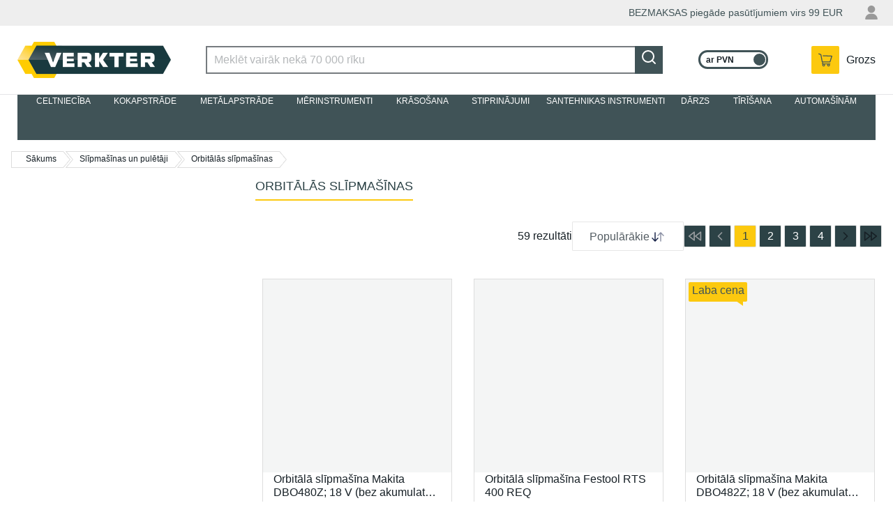

--- FILE ---
content_type: text/html; charset=utf-8
request_url: https://www.verkter.lv/slipmasinas-un-puletaji/orbitalas-slipmasinas.html
body_size: 62555
content:
<!DOCTYPE html><html lang="en-US" data-image-optimizing-origin="auto" data-media-backend="https://www.verkter.com/media/" data-scroll-lock="" style="--vh:10px;"><head><base href="https://www.verkter.lv/slipmasinas-un-puletaji"><meta charset="utf-8"><meta http-equiv="X-UA-Compatible" content="IE=edge"><meta name="viewport" content="width=device-width,initial-scale=1"><meta name="theme-color" content="#ff6334"><meta https-equiv="Content-Security-Policy" content="default-src *;"><link rel="manifest" href="/manifest.json"><link rel="icon" href="/venia-static/favicon.ico"><link rel="shortcut icon" href="/venia-static/favicon.ico"><link rel="stylesheet" type="text/css" media="all" href="/venia-static/css/bootstrap.css"><link rel="apple-touch-icon" href="/venia-static/favicon.ico"><link rel="apple-touch-icon" sizes="180x180" href="/venia-static/favicon.ico"><link rel="preconnect" href=""><style type="text/css">/* vietnamese */
    @font-face {
      font-family: 'Muli';
      font-style: normal;
      font-weight: 400;
      font-display: swap;
      src: url(https://fonts.gstatic.com/s/muli/v20/7Aulp_0qiz-aVz7u3PJLcUMYOFnOkEk40e6fwniDtzNAAw.woff) format('woff');
      unicode-range: U+0102-0103, U+0110-0111, U+0128-0129, U+0168-0169, U+01A0-01A1, U+01AF-01B0, U+1EA0-1EF9, U+20AB;
    }

    /* latin-ext */
    @font-face {
      font-family: 'Muli';
      font-style: normal;
      font-weight: 400;
      font-display: swap;
      src: url(https://fonts.gstatic.com/s/muli/v20/7Aulp_0qiz-aVz7u3PJLcUMYOFnOkEk50e6fwniDtzNAAw.woff) format('woff');
      unicode-range: U+0100-024F, U+0259, U+1E00-1EFF, U+2020, U+20A0-20AB, U+20AD-20CF, U+2113, U+2C60-2C7F, U+A720-A7FF;
    }

    /* latin */
    @font-face {
      font-family: 'Muli';
      font-style: normal;
      font-weight: 400;
      font-display: swap;
      src: url(https://fonts.gstatic.com/s/muli/v20/7Aulp_0qiz-aVz7u3PJLcUMYOFnOkEk30e6fwniDtzM.woff) format('woff');
      unicode-range: U+0000-00FF, U+0131, U+0152-0153, U+02BB-02BC, U+02C6, U+02DA, U+02DC, U+2000-206F, U+2074, U+20AC, U+2122, U+2191, U+2193, U+2212, U+2215, U+FEFF, U+FFFD;
    }

    /* vietnamese */
    @font-face {
      font-family: 'Muli';
      font-style: normal;
      font-weight: 600;
      font-display: swap;
      src: url(https://fonts.gstatic.com/s/muli/v20/7Aulp_0qiz-aVz7u3PJLcUMYOFkQl0k40e6fwniDtzNAAw.woff) format('woff');
      unicode-range: U+0102-0103, U+0110-0111, U+0128-0129, U+0168-0169, U+01A0-01A1, U+01AF-01B0, U+1EA0-1EF9, U+20AB;
    }

    /* latin-ext */
    @font-face {
      font-family: 'Muli';
      font-style: normal;
      font-weight: 600;
      font-display: swap;
      src: url(https://fonts.gstatic.com/s/muli/v20/7Aulp_0qiz-aVz7u3PJLcUMYOFkQl0k50e6fwniDtzNAAw.woff) format('woff');
      unicode-range: U+0100-024F, U+0259, U+1E00-1EFF, U+2020, U+20A0-20AB, U+20AD-20CF, U+2113, U+2C60-2C7F, U+A720-A7FF;
    }

    /* latin */
    @font-face {
      font-family: 'Muli';
      font-style: normal;
      font-weight: 600;
      font-display: swap;
      src: url(https://fonts.gstatic.com/s/muli/v20/7Aulp_0qiz-aVz7u3PJLcUMYOFkQl0k30e6fwniDtzM.woff) format('woff');
      unicode-range: U+0000-00FF, U+0131, U+0152-0153, U+02BB-02BC, U+02C6, U+02DA, U+02DC, U+2000-206F, U+2074, U+20AC, U+2122, U+2191, U+2193, U+2212, U+2215, U+FEFF, U+FFFD;
    }

    /* vietnamese */
    @font-face {
      font-family: 'Muli';
      font-style: normal;
      font-weight: 700;
      font-display: swap;
      src: url(https://fonts.gstatic.com/s/muli/v20/7Aulp_0qiz-aVz7u3PJLcUMYOFkpl0k40e6fwniDtzNAAw.woff) format('woff');
      unicode-range: U+0102-0103, U+0110-0111, U+0128-0129, U+0168-0169, U+01A0-01A1, U+01AF-01B0, U+1EA0-1EF9, U+20AB;
    }

    /* latin-ext */
    @font-face {
      font-family: 'Muli';
      font-style: normal;
      font-weight: 700;
      font-display: swap;
      src: url(https://fonts.gstatic.com/s/muli/v20/7Aulp_0qiz-aVz7u3PJLcUMYOFkpl0k50e6fwniDtzNAAw.woff) format('woff');
      unicode-range: U+0100-024F, U+0259, U+1E00-1EFF, U+2020, U+20A0-20AB, U+20AD-20CF, U+2113, U+2C60-2C7F, U+A720-A7FF;
    }

    /* latin */
    @font-face {
      font-family: 'Muli';
      font-style: normal;
      font-weight: 700;
      font-display: swap;
      src: url(https://fonts.gstatic.com/s/muli/v20/7Aulp_0qiz-aVz7u3PJLcUMYOFkpl0k30e6fwniDtzM.woff) format('woff');
      unicode-range: U+0000-00FF, U+0131, U+0152-0153, U+02BB-02BC, U+02C6, U+02DA, U+02DC, U+2000-206F, U+2074, U+20AC, U+2122, U+2191, U+2193, U+2212, U+2215, U+FEFF, U+FFFD;
    }

    /* latin-ext */
    @font-face {
      font-family: 'Source Serif Pro';
      font-style: normal;
      font-weight: 600;
      font-display: swap;
      src: local('Source Serif Pro Semibold'), local('SourceSerifPro-Semibold'), url(https://fonts.gstatic.com/s/sourceserifpro/v7/neIXzD-0qpwxpaWvjeD0X88SAOeasasatSKqxKcsdrOPbQ.woff2) format('woff2');
      unicode-range: U+0100-024F, U+0259, U+1E00-1EFF, U+2020, U+20A0-20AB, U+20AD-20CF, U+2113, U+2C60-2C7F, U+A720-A7FF;
    }

    /* latin */
    @font-face {
      font-family: 'Source Serif Pro';
      font-style: normal;
      font-weight: 600;
      font-display: swap;
      src: local('Source Serif Pro Semibold'), local('SourceSerifPro-Semibold'), url(https://fonts.gstatic.com/s/sourceserifpro/v7/neIXzD-0qpwxpaWvjeD0X88SAOeasasatSyqxKcsdrM.woff2) format('woff2');
      unicode-range: U+0000-00FF, U+0131, U+0152-0153, U+02BB-02BC, U+02C6, U+02DA, U+02DC, U+2000-206F, U+2074, U+20AC, U+2122, U+2191, U+2193, U+2212, U+2215, U+FEFF, U+FFFD;
    }</style><style type="text/css">.transform-component-module_wrapper__1_Fgj {
  position: relative;
  width: -moz-fit-content;
  width: fit-content;
  height: -moz-fit-content;
  height: fit-content;
  overflow: hidden;
  -webkit-touch-callout: none; /* iOS Safari */
  -webkit-user-select: none; /* Safari */
  -khtml-user-select: none; /* Konqueror HTML */
  -moz-user-select: none; /* Firefox */
  -ms-user-select: none; /* Internet Explorer/Edge */
  user-select: none;
  margin: 0;
  padding: 0;
}
.transform-component-module_content__2jYgh {
  display: flex;
  flex-wrap: wrap;
  width: -moz-fit-content;
  width: fit-content;
  height: -moz-fit-content;
  height: fit-content;
  margin: 0;
  padding: 0;
  transform-origin: 0% 0%;
}
.transform-component-module_content__2jYgh img {
  pointer-events: none;
}
</style><style>.icon-root-2x9 {
    align-items: center;
    display: inline-flex;
    justify-content: center;
    touch-action: manipulation;
    position: relative;
}

.icon-icon-_rq {
    fill: var(--fill, none);
    stroke: var(--stroke, rgb(var(--venia-global-color-text)));
}

@media (min-width: 641px) {
    .icon-icon_desktop-3aj {
        width: 28px;
        height: 28px;
    }
}
.indicator-root-ni3 {
    align-content: center;
    align-items: center;
    display: grid;
    gap: 3rem;
    height: calc(100% - 3rem);
    justify-content: center;
    justify-items: center;
    margin: 3rem 0;
    width: 100%;
}

.indicator-indicator-3Ut {
    height: 30px;
    margin: unset;
}

.indicator-global-1cz {
    position: inherit;
    top: 0;
    left: 0;
    margin: 0;
    height: 50vh;
    width: 100%;
}

.indicator-message-Pb8 {
    color: rgb(var(--venia-global-color-text-alt));
    font-size: 1rem;
    letter-spacing: 0.25rem;
    text-transform: uppercase;
}

.indicator-indicator-3Ut {
    animation-direction: alternate;
    animation-duration: 1.5s;
    animation-iteration-count: infinite;
    animation-name: indicator-pulse-9ki;
    animation-timing-function: cubic-bezier(0.4, 0, 0.2, 1);
}

@keyframes indicator-pulse-9ki {
    0% {
        filter: grayscale(1);
        transform: scale(0.75) rotate(-540deg);
    }
    100% {
        filter: grayscale(0);
        transform: scale(1) rotate(0deg);
    }
}
.spinner-root-3al {
    animation: spinner-spin-33P 1920ms linear infinite;
    grid-area: primary;
}

.spinner-indicator-3hf {
    --stroke: rgb(var(--venia-global-color-text-hint));
}

@media (min-width: 641px) {
    .spinner-root-3al {
        justify-self: start;
        margin-left: 0.5rem;
        grid-area: secondary;
    }
}

@media (min-width: 1024px) {
    .spinner-root-3al {
        grid-column: 2 / 3;
    }
}

@keyframes spinner-spin-33P {
    0% {
        transform: rotate(0deg);
    }
    100% {
        transform: rotate(360deg);
    }
}
.clickable-root-1HB {
    align-items: center;
    cursor: pointer;
    display: inline-flex;
    justify-content: center;
    line-height: 1;
    pointer-events: auto;
    text-align: center;
}
.button-root-17M {
    --stroke: var(--venia-brand-color-1-700);
    background: none;
    border-color: #405357;
    border-style: solid;
    border-width: 2px;
    color: rgb(var(--stroke));
    font-size: var(--venia-global-fontSize-100);
    font-weight: var(--venia-global-fontWeight-bold);
    line-height: 1.25rem;
    max-width: 100%;
    min-width: 10rem;
    min-height: 2.5rem;
    outline: none;
    padding: calc(0.5rem + 1px) 1.5rem calc(0.5rem - 1px);
    text-transform: uppercase;
    transition-duration: 256ms;
    transition-property: background-color, border-color, color;
    transition-timing-function: var(--venia-global-anim-standard);
}

.button-root-17M:hover {
    --stroke: var(--venia-brand-color-1-800);
}

.button-root-17M:focus {
    /* box-shadow: -6px 6px rgb(var(--venia-brand-color-1-100)); */
}

.button-root-17M:active {
    transition-duration: 128ms;
    --stroke: var(--venia-brand-color-1-800);
}

/**
 * Some browsers retain the :hover state after a click, this ensures if a button becomes disabled after
 * being clicked it will be visually disabled.
 */
.button-root-17M:disabled,
.button-root-17M:hover:disabled {
    pointer-events: none;
    --stroke: var(--venia-global-color-gray-400);
}

.button-content-3wD {
    align-items: center;
    display: inline-grid;
    gap: 0.35rem;
    grid-auto-flow: column;
    justify-content: center;
    justify-items: center;
}

/* derived classes */
.button-root_lowPriority-3lq {
    --stroke: var(--venia-global-color-gray-700);
}

.button-root_lowPriority-3lq:hover {
    --stroke: var(--venia-global-color-gray-900);
}

.button-root_lowPriorityNegative-267 {
    --stroke: var(--venia-global-color-red-700);
}

.button-root_lowPriorityNegative-267:hover {
    --stroke: var(--venia-global-color-red-800);
}

.button-root_normalPriority-F4F {
    background-color: #fcc90f;
    border-color: #fcc90f;
    color: #405357;
}

.button-root_normalPriority-F4F:hover {
    background-color: #f7c50d;
    border-color: #f7c50d;
}

.button-root_normalPriorityNegative-3Op {
    --stroke: var(--venia-global-color-red-700);
}

.button-root_normalPriorityNegative-3Op:hover {
    --stroke: var(--venia-global-color-red-800);
}

.button-root_highPriority-1Zl {
    background-color: #405357;
    color: rgb(var(--venia-global-color-gray-50));
}

.button-root_highPriorityNegative-2L6 {
    --stroke: var(--venia-global-color-red-700);
}

.button-root_highPriorityNegative-2L6:hover {
    --stroke: var(--venia-global-color-red-800);
}

.button-loading-1HY {
    align-items: center !important;
    cursor: not-allowed !important;
    display: flex !important;
    justify-content: center !important;
}

.button-loadingContent-10W {
    align-items: center;
    display: inline-grid;
    grid-gap: 0.5rem;
    grid-template-columns: auto auto;
    justify-content: center;
}

.button-spinnerRoot-37F {
    animation: button-spin-1u3 1s linear infinite;
    transform: scale(0.7);
}

.button-spinnerIndicator-2u2 {
    --stroke: currentColor;
}

@keyframes button-spin-1u3 {
    0% {
        transform: rotate(0deg);
    }
    100% {
        transform: rotate(360deg);
    }
}
.errorView-root-2Di {
    background: var(--backroundImageUrl);
    background-size: cover;
    height: 600px;
    padding: 1rem;

    display: grid;
    /* two column grid because the "hangers" are on the right side of the page */
    grid-template: 'content .';
    align-content: center;
}

.errorView-content-DR- {
    grid-area: content;
    display: grid;
    grid-gap: 2rem;
    text-align: center;
    color: white;
}

.errorView-header-3Su {
    font-size: var(--venia-global-fontSize-1000);
    font-weight: var(--venia-global-fontWeight-semibold);
}

.errorView-message-1iE {
    line-height: var(--venia-global-lineHeight-200);
}

.errorView-actionsContainer-12e {
}

@media (max-width: 640px) {
    .errorView-root-2Di {
        background-image: var(--mobileBackgroundImageUrl);
        /* two row grid because the "hangers" are on the top of the page */
        grid-template-rows: 1fr 1fr;
        grid-template-areas:
            '.'
            'content';
    }

    .errorView-content-DR- {
        align-content: start;
        grid-gap: 1rem;
    }

    .errorView-message-1iE {
        /* add a little space so the button is centered below the message */
        padding-bottom: 1.5rem;
    }
}
.button-root-17M {
    --stroke: var(--venia-brand-color-1-700);
    background: none;
    border-color: #405357;
    border-style: solid;
    border-width: 2px;
    color: rgb(var(--stroke));
    font-size: var(--venia-global-fontSize-100);
    font-weight: var(--venia-global-fontWeight-bold);
    line-height: 1.25rem;
    max-width: 100%;
    min-width: 10rem;
    min-height: 2.5rem;
    outline: none;
    padding: calc(0.5rem + 1px) 1.5rem calc(0.5rem - 1px);
    text-transform: uppercase;
    transition-duration: 256ms;
    transition-property: background-color, border-color, color;
    transition-timing-function: var(--venia-global-anim-standard);
}

.button-root-17M:hover {
    --stroke: var(--venia-brand-color-1-800);
}

.button-root-17M:focus {
    /* box-shadow: -6px 6px rgb(var(--venia-brand-color-1-100)); */
}

.button-root-17M:active {
    transition-duration: 128ms;
    --stroke: var(--venia-brand-color-1-800);
}

/**
 * Some browsers retain the :hover state after a click, this ensures if a button becomes disabled after
 * being clicked it will be visually disabled.
 */
.button-root-17M:disabled,
.button-root-17M:hover:disabled {
    pointer-events: none;
    --stroke: var(--venia-global-color-gray-400);
}

.button-content-3wD {
    align-items: center;
    display: inline-grid;
    gap: 0.35rem;
    grid-auto-flow: column;
    justify-content: center;
    justify-items: center;
}

/* derived classes */
.button-root_lowPriority-3lq {
    --stroke: var(--venia-global-color-gray-700);
}

.button-root_lowPriority-3lq:hover {
    --stroke: var(--venia-global-color-gray-900);
}

.button-root_lowPriorityNegative-267 {
    --stroke: var(--venia-global-color-red-700);
}

.button-root_lowPriorityNegative-267:hover {
    --stroke: var(--venia-global-color-red-800);
}

.button-root_normalPriority-F4F {
    background-color: #fcc90f;
    border-color: #fcc90f;
    color: #405357;
}

.button-root_normalPriority-F4F:hover {
    background-color: #f7c50d;
    border-color: #f7c50d;
}

.button-root_normalPriorityNegative-3Op {
    --stroke: var(--venia-global-color-red-700);
}

.button-root_normalPriorityNegative-3Op:hover {
    --stroke: var(--venia-global-color-red-800);
}

.button-root_highPriority-1Zl {
    background-color: #405357;
    color: rgb(var(--venia-global-color-gray-50));
}

.button-root_highPriorityNegative-2L6 {
    --stroke: var(--venia-global-color-red-700);
}

.button-root_highPriorityNegative-2L6:hover {
    --stroke: var(--venia-global-color-red-800);
}

.button-loading-1HY {
    align-items: center !important;
    cursor: not-allowed !important;
    display: flex !important;
    justify-content: center !important;
}

.button-loadingContent-10W {
    align-items: center;
    display: inline-grid;
    grid-gap: 0.5rem;
    grid-template-columns: auto auto;
    justify-content: center;
}

.button-spinnerRoot-37F {
    animation: button-spin-1u3 1s linear infinite;
    transform: scale(0.7);
}

.button-spinnerIndicator-2u2 {
    --stroke: currentColor;
}

@keyframes button-spin-1u3 {
    0% {
        transform: rotate(0deg);
    }
    100% {
        transform: rotate(360deg);
    }
}
.checkbox-root-1vJ {
    --stroke: var(--venia-global-color-gray-600);
    align-items: center;
    color: rgb(var(--venia-global-color-gray-900));
    display: grid;
    gap: calc(0.875rem - 5px);
    grid-auto-flow: column;
    grid-template-areas: 'input label';
    grid-template-columns: min-content 1fr;
    justify-items: center;
    line-height: 1.5rem;
}

/* .input {
    -webkit-appearance: none;
    background: none;
    border: 2px solid transparent;
    border-radius: 4px;
    cursor: pointer;
    grid-area: input;
    height: 1.5rem;
    width: 1.5rem;
} */

.checkbox-icon-3mn {
    grid-area: input;
    height: 1.5rem;
    pointer-events: none;
    width: 1.5rem;
}

.checkbox-icon-3mn svg {
    /* stroke: rgb(var(--stroke)); */
}

.checkbox-label-1cy {
    cursor: pointer;
    font-size: var(--venia-typography-body-M-fontSize);
    grid-area: label;
    justify-self: start;
}

.checkbox-input-33X:disabled {
    cursor: default;
}

/* When the input is disabled, update the cursor on the sibling label element. */
.checkbox-input-33X:disabled ~ .checkbox-label-1cy {
    cursor: default;
}

.checkbox-input-33X:checked:enabled + .checkbox-icon-3mn {
    --stroke: var(--venia-brand-color-1-700);
}

.checkbox-input-33X:active:enabled,
.checkbox-input-33X:focus:enabled {
    /* box-shadow: -3px 3px rgb(var(--venia-brand-color-1-100)); */
    outline: none;
}
.radio-root-1CC {
    align-items: center;
    color: rgb(var(--venia-global-color-gray-900));
    display: grid;
    gap: 0.75rem;
    grid-auto-flow: column;
    grid-template-areas: 'input label';
    grid-template-columns: min-content 1fr;
    margin: 0;
    justify-items: center;
    line-height: 1.5rem;
}

.radio-input-WO- {
    -webkit-appearance: none;
    background: none;
    background-clip: content-box;
    border: 7px solid transparent;
    border-radius: 50%;
    grid-area: input;
    height: 1.5rem;
    margin: 0;
    width: 1.5rem;
    z-index: 2;
}

.radio-icon-5aJ {
    grid-area: input;
    height: 1.5rem;
    width: 1.5rem;
    z-index: 1;
}

.radio-icon-5aJ svg {
    stroke: rgb(var(--venia-global-color-gray-600));
}

.radio-label-3D4 {
    font-size: var(--venia-typography-body-S-fontSize);
    grid-area: label;
    justify-self: start;
}

.radio-input-WO-:checked {
    background-color: rgb(var(--venia-brand-color-1-700));
}

.radio-input-WO-:checked + .radio-icon-5aJ svg {
    stroke: rgb(var(--venia-brand-color-1-700));
}

.radio-input-WO-:active,
.radio-input-WO-:focus {
    box-shadow: -3px 3px rgb(var(--venia-brand-color-1-100));
    outline: none;
}
.field-root-ffA {
    color: rgb(var(--venia-global-color-text));
    display: grid;
    align-content: start;
}

.field-label-2Ss {
    align-items: center;
    display: flex;
    font-size: 1rem;
    font-weight: var(--venia-global-fontWeight-semibold);
    justify-content: space-between;
    line-height: 1rem;
    padding: 0.5625rem 0.125rem;
    min-height: 2.125rem;
}

.field-input-3CJ {
    background: white;
    border: 2px solid rgb(var(--venia-global-color-gray-600));
    color: rgb(var(--venia-global-color-text));
    display: inline-flex;
    flex: 0 0 100%;
    font-size: 1rem;
    height: 2.5rem;
    margin: 0;
    max-width: 100%;
    padding: calc(0.375rem - 1px) calc(0.625rem - 1px);
    width: 100%;
    -webkit-appearance: none;
}

.field-optional-1pS {
    color: rgb(var(--venia-global-color-gray-700));
    font-size: var(--venia-global-fontSize-100);
    font-weight: var(--venia-global-fontWeight-normal);
}
.textArea-input-26f {
    height: auto;
    max-width: 100%;
    min-width: 100%;
    padding: 12px 15px;
}
.textInput-input-1mC {
}

.textInput-input-1mC:disabled {
    color: rgb(var(--venia-global-color-gray-darker));
}

.textInput-input_error-mvE {
    border-color: rgb(var(--venia-global-color-red-400));
}
.shimmer-root-1XI {
    position: relative;
    display: inline-block;
    overflow: hidden;
    background: rgb(var(--venia-global-color-gray));
    pointer-events: none;
}

.shimmer-root-1XI::before {
    content: '';
    position: absolute;
    top: 0;
    left: 0;
    width: var(--venia-global-maxWidth);
    height: 100%;
    background: linear-gradient(
            to right,
            rgb(var(--venia-global-color-gray-50) / 0%) 0%,
            rgb(var(--venia-global-color-gray-50)) 40%,
            rgb(var(--venia-global-color-gray-50) / 0%) 80%,
            rgb(var(--venia-global-color-gray-50) / 0%) 100%
        )
        no-repeat;
    background-size: var(--venia-global-maxWidth) 100%;
    -webkit-animation-name: shimmer-shimmerAnimation--01;
    -webkit-animation-duration: 1s;
    -webkit-animation-timing-function: linear;
    -webkit-animation-iteration-count: infinite;
    -webkit-animation-fill-mode: forwards;
    will-change: transform;
}

.shimmer-root_rectangle-3r- {
    min-height: var(--venia-typography-body-M-fontSize);
}

.shimmer-root_button-1yj {
    border: none;
}

.shimmer-root_checkbox-1Yz {
    border: none;
}

.shimmer-root_radio-2Pb {
    border: none;
}

.shimmer-root_textArea-2Iq {
    min-height: 6.75rem;
    border: none;
}

.shimmer-root_textInput-UWd {
    border: none;
}

@-webkit-keyframes shimmer-shimmerAnimation--01 {
    0% {
        transform: translateX(-100%);
    }

    100% {
        transform: translateX(100%);
    }
}
.breadcrumbs-root-3nF {
    margin-left: 1rem;
    margin-top: 1rem;
    font-size: 0.875rem;

    height: 0.875rem;

    overflow: hidden;
    text-overflow: ellipsis;
    white-space: nowrap;
    box-sizing: border-box;
}

.breadcrumbs-root-3nF:first-child:hover {
    border-color: #fcc90f;
}

.breadcrumbs-root-3nF:first-child.breadcrumbs-arrow-1Qd:before {
    background: none;
}

.breadcrumbs-text-3Hj {
    padding: 0.25rem;
}

.breadcrumbs-arrow-1Qd {
    display: inline-block;
    position: relative;
    border-top: 1px solid #ddd;
    border-bottom: 1px solid #ddd;
    border-left: 1px solid #ddd;
    height: 24px;
    line-height: 21px;
    margin-right: 3px;
    padding: 0 10px 0 20px;
    font-size: 0.75rem;
}

.breadcrumbs-divider-3VG + .breadcrumbs-arrow-1Qd:before,
.breadcrumbs-arrow-1Qd:after {
    position: absolute;
    content: '';
    background: url(/icon-sprite-fst.png) no-repeat -137px -212px;
    width: 10px;
    height: 24px;
}

.breadcrumbs-arrow-1Qd:before {
    top: -1px;
    left: 1px;
}

.breadcrumbs-arrow-1Qd:after {
    top: -1px;
    right: -10px;
}

.breadcrumbs-divider-3VG + .breadcrumbs-arrow-1Qd {
    border-left: none;
}

.breadcrumbs-hoverable-1YT:hover.breadcrumbs-arrow-1Qd,
.breadcrumbs-hoverable-1YT:hover.breadcrumbs-arrow-1Qd::before {
    color: #fcc90f;
    border-color: #fcc90f;
}

.breadcrumbs-hoverable-1YT:hover.breadcrumbs-arrow-1Qd::after,
.breadcrumbs-hoverable-1YT:hover.breadcrumbs-arrow-1Qd::before {
    background: url(/breadcrumbs-right-hover-3xE.png)
        no-repeat;
}

@media (min-width: 640px) {
    .breadcrumbs-divider-3VG {
        width: 40px;
        height: 23px;
        text-indent: -999em;
        display: inline-flex;
        position: absolute;
        border-radius: 2px;
        margin-right: 10px;
        z-index: -1;
        float: left;
    }
}

@media (max-width: 640px) {
    .breadcrumbs-root-3nF {
        margin-left: 1rem;
        margin-top: 1rem;
        font-size: 0.875rem;

        /* Permanent height to prevent pop-in. */
        height: 0.875rem;

        /* Show ellipses when overflowing. */
        overflow: hidden;
        text-overflow: ellipsis;
        white-space: nowrap;
    }

    .breadcrumbs-arrow-1Qd {
        border: none;
    }

    .breadcrumbs-arrow-1Qd:before,
    .breadcrumbs-arrow-1Qd:after {
        display: none;
        opacity: 0;
    }

    .breadcrumbs-text-3Hj {
        padding: 0.25rem;
    }

    .breadcrumbs-divider-3VG {
    }

    .breadcrumbs-link-2eo {
        text-decoration: underline;
    }

    .breadcrumbs-currentCategory-CqT {
    }
}
.shimmer-root-1XI {
    position: relative;
    display: inline-block;
    overflow: hidden;
    background: rgb(var(--venia-global-color-gray));
    pointer-events: none;
}

.shimmer-root-1XI::before {
    content: '';
    position: absolute;
    top: 0;
    left: 0;
    width: var(--venia-global-maxWidth);
    height: 100%;
    background: linear-gradient(
            to right,
            rgb(var(--venia-global-color-gray-50) / 0%) 0%,
            rgb(var(--venia-global-color-gray-50)) 40%,
            rgb(var(--venia-global-color-gray-50) / 0%) 80%,
            rgb(var(--venia-global-color-gray-50) / 0%) 100%
        )
        no-repeat;
    background-size: var(--venia-global-maxWidth) 100%;
    -webkit-animation-name: shimmer-shimmerAnimation--01;
    -webkit-animation-duration: 1s;
    -webkit-animation-timing-function: linear;
    -webkit-animation-iteration-count: infinite;
    -webkit-animation-fill-mode: forwards;
    will-change: transform;
}

.shimmer-root_rectangle-3r- {
    min-height: var(--venia-typography-body-M-fontSize);
}

.shimmer-root_button-1yj {
    border: none;
}

.shimmer-root_checkbox-1Yz {
    border: none;
}

.shimmer-root_radio-2Pb {
    border: none;
}

.shimmer-root_textArea-2Iq {
    min-height: 6.75rem;
    border: none;
}

.shimmer-root_textInput-UWd {
    border: none;
}

@-webkit-keyframes shimmer-shimmerAnimation--01 {
    0% {
        transform: translateX(-100%);
    }

    100% {
        transform: translateX(100%);
    }
}
.filterModalOpenButton-filterButton-3kT {
    min-width: 6.25rem;
    width: 100%;
    background-color: #405357;
    color: white;
}

.filterModalOpenButton-filterButton-3kT:focus {
    box-shadow: none;
}

@media (min-width: 1024px) {
    .filterModalOpenButton-filterButton-3kT {
        display: none;
    }
}
.filterModalOpenButton-shimmer-filterButtonShimmer-3oy {
}
.filterSidebar-root-3TH {
    --borderColor: var(--venia-global-color-border);
    background-color: white;
    bottom: 0;
    /* display: none; */
    grid-template-rows: 1fr 7rem;
    max-width: 360px;
    width: 100%;
    z-index: 3;
}

.filterSidebar-body-3wX {
    /* overflow: hidden; */
}

.filterSidebar-header-17v {
    display: flex;
    justify-content: space-between;
    padding: 0.9rem 1.25rem 0;
}

.filterSidebar-headerTitle--Ot {
    /*display: flex;*/
    display: none;
    align-items: center;
    font-size: var(--venia-global-typography-heading-L-fontSize);
    line-height: 0.875rem;
}

.filterSidebar-action-cBm {
    display: none;
}

.filterSidebar-action-cBm button {
    font-size: var(--venia-typography-body-S-fontSize);
    text-decoration: none;
}

.filterSidebar-actionActive-3bp {
    display: block;
}

.filterSidebar-blocks-BxH {
    padding: 1rem 1.25rem 0;
}

.filterSidebar-blocks-BxH > li:last-child {
    border-bottom: 2px solid rgb(var(--borderColor));
    padding-bottom: 16px;
}

.filterSidebar-clear-1AI {
    align-items: center;
    background-color: rgb(var(--venia-global-color-gray-700));
    border-radius: 6px;
    color: rgb(var(--venia-global-color-gray-50));
    display: inline-grid;
    font-weight: var(--venia-global-fontWeight-semibold);
    gap: 0.5rem;
    grid-auto-flow: column;
    justify-content: center;
    min-height: 2.5rem;
    padding: 0.625rem 0.75rem 0.625rem 0.5rem;
    white-space: nowrap;
}

.filterSidebar-icon-d5t {
    stroke: #ffffff;
}

@media (min-width: 1024px) {
    .filterSidebar-root-3TH {
        /* display: grid; */
    }
}
.image-root-2Qz {
    /*
     * For customization, we provide an empty root.
     * These styles will be applied to the image container.
     */
}

.image-container-2U5 {
    position: relative;
}

.image-image-vYj {
    /*
     * For customization, we provide an empty image class.
     * These styles will be applied directly to the image itself.
     */
}

.image-loaded-3O9 {
    position: absolute;
    top: 0;
    left: 0;
    visibility: visible;
    bottom: 0;
    margin: auto;
    height: 100%;
    object-fit: contain;
}

.image-notLoaded-30T {
    visibility: hidden;
}

.image-placeholder-1mM {
    background-color: rgb(var(--venia-global-color-gray));
    position: relative;
    top: 0;
    left: 0;
}

.image-placeholder_layoutOnly-1jH {
    background-color: unset;
}
.image-root-2Qz {
    /*
     * For customization, we provide an empty root.
     * These styles will be applied to the image container.
     */
}

.image-container-2U5 {
    position: relative;
}

.image-image-vYj {
    /*
     * For customization, we provide an empty image class.
     * These styles will be applied directly to the image itself.
     */
}

.image-loaded-3O9 {
    position: absolute;
    top: 0;
    left: 0;
    visibility: visible;
    bottom: 0;
    margin: auto;
    height: 100%;
    object-fit: contain;
}

.image-notLoaded-30T {
    visibility: hidden;
}

.image-placeholder-1mM {
    background-color: rgb(var(--venia-global-color-gray));
    position: relative;
    top: 0;
    left: 0;
}

.image-placeholder_layoutOnly-1jH {
    background-color: unset;
}
.item-root-2AI {
    align-content: center;
    display: flex;
    flex-direction: column;
    flex: 0 1 calc(33% - 0.5rem);
    border: 1px solid #ddd;
    margin: 4px 0;
    justify-content: space-between;
    padding-bottom: 1rem;
    background: white;
}

.item-root-2AI:hover {
    box-shadow: 0 1px 6px 0 rgb(0 0 0 / 30%);
}

.item-taxes-1rM {
    margin-left: 5px;
    color: #666;
    font-size: 75%;
    align-self: center;
}

.item-images-2Jh {
    width: 100%;
    max-height: 277px;
    -webkit-user-select: none;
    -khtml-user-select: none;
    -moz-user-select: none;
    -o-user-select: none;
    user-select: none;
    position: relative;
}

.item-imageContainer-2bp {
    height: 100%;
}

.item-image-3Wd {
    display: block;
    height: 100%;
    object-fit: contain;
    transition: opacity 200ms ease-out;
    width: 100%;
}

.item-imageLoaded-2Dq {
    opacity: 1;
}

.item-imageNotLoaded-g2z {
    opacity: 0;
}

.item-imagePlaceholder-3Ns {
    background-color: rgb(var(--venia-global-color-gray));
}

.item-ghostBlock-L6P {
    height: 32px;
    width: 61.28px;
}

.item-actionsContainer-2rd > a:empty {
    margin: 0;
}

.item-actionsContainer-2rd:empty {
    display: none;
}

.item-description-2pq {
    padding: 0 15px;
}

.item-name-1cZ {
    font-weight: 400;
    font-size: 16px;
    line-height: 19px;
    overflow: hidden;
    text-overflow: ellipsis;
    display: -webkit-box;
    -webkit-line-clamp: 2;
    -webkit-box-orient: vertical;
    min-height: 38px;
}

.item-name-1cZ:hover {
    color: #fcc90f;
}

.item-priceWrapper-Cyj {
    margin-top: 20px;
}

.item-actions-2ao {
    display: flex;
    justify-content: flex-start;
    gap: 10px;
    margin-top: 13px;
    flex-wrap: wrap;
}

.item-price-1Qq {
    color: crimson;
    font-size: 16px;
    min-height: 1rem;
}

.item-unavailableContainer-n3g {
    align-items: center;
    background-color: rgb(var(--venia-global-color-gray));
    color: rgb(var(--venia-global-color-gray-700));
    column-gap: 0.5rem;
    display: grid;
    font-style: italic;
    grid-auto-flow: column;
    justify-content: start;
    padding: 0.188rem;
    width: 85%;
    font-size: var(--venia-global-fontSize-100);
}

.item-inStokBtn-11x {
    grid-area: inStokBtn;
}

.item-comparBtn-3-d {
    grid-area: comparBtn;
    justify-self: center;
    text-transform: uppercase;
    border: 1px solid #2c4246;
    padding-left: 30px;
    padding-right: 13px;
    height: 32px;
    width: 45px;
    line-height: 32px;
    float: left;
    position: relative;
    margin-left: 10px;
    font-weight: 700;
    white-space: nowrap;
    margin-bottom: 1em;
    background: #2c4246 url(/icon-sprite-fst.png) no-repeat;
    background-position: -26px -85px;
}

/* second style */
.item-rootSecond-2lK {
    display: grid;
    grid-template-columns: 0.2fr 1fr;
    gap: 0;
    grid-template-areas: 'imageSecond allContent';
    border: 1px solid #ddd;
    margin: 4px 0;
}

.item-actionsContainerList-29k {
    display: flex;
    grid-template-columns: 0.5fr 1fr 1fr;
    grid-template-rows: 1fr;
    gap: 0;
    grid-template-areas: 'cartBtn inStokBtn comparBtn';
    padding-left: 0.5rem;
    justify-content: flex-start;
}

.item-imageSecond-PQq {
    grid-area: ImageSecond;
    padding: 5px;
}

.item-allContent-1Rc {
    grid-area: allContent;
}

.item-priceList-3V3 {
    color: crimson;
    font-size: 16px;
    min-height: 1rem;
    padding-left: 0.5rem;
}

/* second style */
.item-actionBtns-14q {
    grid-area: actionBtns;
}

.item-deliveryTitle-BeK {
    display: inline-block;
    padding: 6.5px 10px;
    font-family: Muli;
    font-weight: 400;
    font-size: 16px;
    line-height: 19px;
    letter-spacing: 0.03em;
    color: #405458;
    border: 1px solid #fcc90f;
    vertical-align: top;
    min-height: 34px;
}

@media (max-width: 640px) {
    .item-image-3Wd {
        display: block;
        object-fit: contain;
        transition: opacity 200ms ease-out;
    }

    .item-name-1cZ {
        -webkit-line-clamp: 3;
        min-height: 57px;
    }

    .item-deliveryTitle-BeK {
        flex-basis: 100%;
        text-align: center;
    }

    .item-root-2AI {
        align-content: start;
        border: 1px solid #ddd;
        margin: 0;
    }

    .item-rootSecond-2lK {
        display: grid;
        grid-template-columns: 0.5fr 1fr;
        gap: 0;
        grid-template-areas: 'imageSecond allContent';
        border: 1px solid #ddd;
        margin: 4px 0;
    }

    .item-imageSecond-PQq {
        grid-area: ImageSecond;
        padding: 5px;
        width: 100px;
    }
}
.gallery-root-1o3 {
    line-height: 1;
}

.gallery-items-3dc {
    padding: 0 10px;
    display: grid;
    grid-template-columns: repeat(3, 31%);
    justify-content: space-between;
    flex-wrap: wrap;
    grid-area: items;
    gap: 2rem 3%;
    margin-bottom: 10px;
}

.gallery-items-3dc.gallery-list-3gz {
    grid-template-columns: repeat(1, 1fr);
}

/* second style */
.gallery-itemsSecondStyle-sAC {
    margin-bottom: 10px;

    display: block;
}

.gallery-ghostElement-3oz {
    flex: 0 1 calc(33% - 0.5rem);
}

@media (max-width: 700px) {
    .gallery-items-3dc {
        display: grid;
        /* grid-gap: 30px; */
        grid-template-columns: repeat(2, 47%);
        margin-bottom: 10px;
        margin-left: 0em;
        gap: 2rem 0;
    }

    .gallery-ghostElement-3oz {
        display: none;
    }
}
.icon-root-2x9 {
    align-items: center;
    display: inline-flex;
    justify-content: center;
    touch-action: manipulation;
    position: relative;
}

.icon-icon-_rq {
    fill: var(--fill, none);
    stroke: var(--stroke, rgb(var(--venia-global-color-text)));
}

@media (min-width: 641px) {
    .icon-icon_desktop-3aj {
        width: 28px;
        height: 28px;
    }
}
.productSort-root-3hp {
    position: relative;
}

.productSort-menu-s3B {
    position: absolute;
    z-index: 2;
    top: 110%;
    right: 0;
    font-size: 1rem;
    color: black;
    text-align: left;
    list-style: none;
    background-color: #fff;
    background-clip: padding-box;
    border: 1px solid rgb(var(--venia-global-color-gray-dark));
    box-shadow: 0 1px 3px rgba(0, 0, 0, 0.2);
}

.productSort-menuItem-1vi {
    border-bottom: 1px solid rgb(var(--venia-global-color-gray-dark));
}

.productSort-menuItem-1vi:last-child {
    border-bottom: none;
}

.productSort-menuItem-1vi:hover {
    background-color: rgb(var(--venia-global-color-gray));
}

.productSort-sortButton-1Ii {
    padding: 9px 15px 7px;
    border: 1px solid #e6e6e6 !important;
    border-radius: 1px !important;
}

.productSort-sortButton-1Ii:hover {
    box-shadow: none;
}

.productSort-sortButton-1Ii:focus {
    box-shadow: none;
}

.productSort-sortText-3y1 {
    white-space: nowrap;
    line-height: 24px;
    font-size: var(--venia-global-fontSize-200);
}

.productSort-desktopIconWrapper-1m8 {
    transform: translateX(10px);
}

.productSort-desktopIcon-2Vg {
    stroke: rgb(var(--venia-global-color-gray-500));
}

.productSort-sortButton-1Ii {
    border-width: 2px;
    border-color: rgb(var(--venia-global-color-gray-500));
    border-radius: 6px;
    font-weight: var(--venia-global-fontWeight-normal);
    text-transform: none;
}

.productSort-desktopText-3QH {
    display: inline-flex;
    gap: 8px;

    &.productSort-descSort-19B {
        svg {
            transform: rotate(180deg);
        }
    }
}

@media (max-width: 576px) {
    .productSort-sortButton-1Ii {
        color: white;
        background-color: #405357;
        min-width: auto;

        .productSort-desktopText-3QH {
            .productSort-sortText-3y1 {
                display: none;
            }

            svg {
                path {
                    stroke: #ffffff;
                }
            }
        }
    }
}
.productSort-shimmer-root-2Yg {
}

.productSort-shimmer-sortButtonShimmer-3rE {
}

@media (min-width: 1024px) {
    .productSort-shimmer-sortButtonShimmer-3rE {
        min-width: 12rem;
    }
}
.sortedByContainer-root-vyI {
    color: rgb(var(--venia-global-color-gray-700));
    text-align: center;
    font-size: var(--venia-global-fontSize-100);
}

.sortedByContainer-sortText-wLM {
    font-weight: var(--venia-global-fontWeight-semibold);
    margin-left: 12px;
}

@media (min-width: 1024px) {
    .sortedByContainer-root-vyI {
        display: none;
    }
}

@media (max-width: 640px) {
    .sortedByContainer-root-vyI {
        color: rgb(var(--venia-global-color-gray-700));
        text-align: center;
        font-size: var(--venia-global-fontSize-100);
    }
}
:root {
    --category-min-sidebar-width: 270px;
}

.category-root-2h5 {
    padding: 1rem;
}

.category-sidebar-21s {
    min-width: 270px;
    flex-basis: 350px;
}

.category-title-2c9 {
    font-size: 1.5rem;
    font-weight: 400;
    padding: 0 0.5rem;
}

.category-pagination-1Ui {
    > div {
        padding: 0;
    }
}

.category-placeholder-2FX {
    height: 100vh;
}

.category-categoryTitleContent-2zx {
    max-width: 57vw;
    line-height: 120%;
    margin-bottom: 20px;
    color: #2c4246;
}

.category-categoryTitleContent-2zx .category-title-2c9 {
    text-transform: uppercase;
    font-size: 110%;
    position: relative;
    display: inline-block;
    padding: 0 0 9px 0;
}

.category-categoryTitleContent-2zx .category-title-2c9:after {
    background-color: #fcc90f;
    color: #2c4246;
    position: absolute;
    bottom: -1px;
    left: 0;
    width: 100%;
    height: 2px;
    content: '';
}

.category-categoryTitle-q7I {
    color: rgb(var(--venia-global-color-text));
    padding-bottom: 1rem;
    font-size: 1.375rem;
    font-weight: 300;
    line-height: 1.375rem;
    text-align: center;
    grid-area: title;
}

.category-contentWrapper-34q {
    position: relative;
    width: 100%;
    justify-content: space-between;
}

.category-categoryDescription-1-8 {
    margin-bottom: 20px;
    margin-top: 20px;
    padding-top: 10px;
    border-top: 2px solid #fcc90f;
}

.category-overlay-28t {
    opacity: 0.7;
}

.category-loadingIndicator-3jS {
    position: fixed;
    inset: 0;
    display: flex;
    align-self: center;
    justify-content: center;
    z-index: 1;
}

.category-sidebar-21s {
    display: none;
}

@media (min-width: 1024px) {
    .category-contentWrapper-34q {
        display: flex;
        margin-bottom: 20px;
    }

    .category-categoryHeader-3zI {
        width: 100%;
    }

    .category-headerButtons-1JJ {
        justify-content: flex-end;
    }

    .category-sidebar-21s {
        display: flex;
        align-self: flex-start;
        z-index: 0;
    }

    .category-categoryContent-1jb {
        flex: 1 2 0;
    }
}

@media (max-width: 640px) {
    .category-categoryTitleContent-2zx {
        max-width: none;
    }
}
.dialog-root-3Y- {
    /* The root aside element takes up the whole screen. */
    position: fixed;
    left: -100vw;
    top: 0;
    height: 100%;
    width: 100%;

    /* It is hidden by default. */
    opacity: 0;
    visibility: hidden;

    transform: translate3d(-50%, 0, 0);
    /* It animates to being closed, and then moves off screen. */
    transition: opacity 192ms var(--venia-global-anim-out),
        visibility 192ms var(--venia-global-anim-out), left 0s 192ms;

    /* It sits over all background content. */
    z-index: 3;
}

.dialog-root_open-1iS {
    left: 50%;
    opacity: 1;
    visibility: visible;

    /* It animates to being open. */
    transition: opacity 224ms var(--venia-global-anim-in),
        visibility 224ms var(--venia-global-anim-in), left 0s;
}

.dialog-form-P1W {
    /* The form fills the entire aside. */
    height: 100%;
    width: 100%;

    /* Its contents are centered horizontally and vertically. */
    display: grid;
    justify-content: center;
    align-content: center;
}

.dialog-mask-29r {
    /* The mask takes up the entire screen. */
    position: absolute;
    left: 0;
    top: 0;
    height: 100%;
    width: 100%;

    /* The mask is a semi-transparent grey. */
    background-color: rgb(var(--venia-global-color-gray-darker));
    opacity: 0.5;
}

/* The dialog is the only item in the form grid. */
.dialog-dialog-1mc {
    background-color: rgb(var(--venia-global-color-background));
    border-radius: 5px;
    box-shadow: 1px 1px 5px rgb(var(--venia-global-color-gray-darker));

    /* It sets maximum sizes so its body can handle overflow. */
    height: 100%;
    max-height: 90vh;
    /* Minimum keeps a 16:9 aspect ratio and is 40rem x 22.5rem.  */
    min-height: 360px;
    width: 640px;

    /* Nothing is allowed to overflow container itself. */
    overflow: hidden;

    /* Container is itself a grid container for its children. */
    display: grid;
    grid-template-rows: auto 1fr;

    /* Container can be the target of pointer events. */
    pointer-events: auto;

    /* It sits on top of the mask. */
    z-index: 4;
}

/*
 *  Dialog Header styles.
 */

.dialog-header-2Uu {
    border-bottom: 1px solid rgb(var(--venia-global-color-border));
    height: 3.5rem;
    padding: 0 0.75rem 0 1rem;

    /* The Header is itself a grid container for its children. */
    display: grid;
    grid-auto-flow: column;
    grid-template-columns: 1fr auto;
    column-gap: 1rem;
    align-items: center;
}

.dialog-headerText-2ho {
    color: rgb(var(--venia-global-color-text-alt));
    text-transform: capitalize;
    white-space: nowrap;
    overflow: hidden;
    text-overflow: ellipsis;
    line-height: 1.25rem;
}

.dialog-headerButton-2Ia {
    /* Horizontally align the close button to the right. */
    justify-self: right;
}

/*
 *  Dialog Body styles.
 */

.dialog-body-nw7 {
    overflow: auto;

    /* The Body is itself a grid container for its children. */
    display: grid;
    grid-template-rows: 1fr auto;
}

.dialog-contents-qWh {
    padding: 1rem;
}

.dialog-buttons-u1R {
    padding: 2.5rem;

    display: grid;
    grid-auto-flow: column;
    gap: 1rem;
    justify-content: center;
}

.dialog-confirmButton-2qH {
}

.dialog-cancelButton-3hT {
}

/*
 * Mobile-specific styles.
 *
 * Instead of being a full-page modal,
 * dialogs slide out from the right.
 */

@media (max-width: 960px) {
    .dialog-root-3Y- {
        left: auto;
        right: 0;

        /* The Dialog starts off-screen on the right. */
        transform: translate3d(100%, 0, 0);
        /* For mobile, add position to the transitions. */
        transition-property: opacity, transform, visibility;
    }

    .dialog-root_open-1iS {
        /* The Dialog animates (slides) onto the screen. */
        transform: translate3d(0, 0, 0);
    }

    .dialog-form-P1W {
        /* align-content: stretch;
        justify-content: end; */
    }

    .dialog-dialog-1mc {
        max-height: 100%;
        max-width: 360px;
    }

    .dialog-buttons-u1R {
        grid-auto-flow: row;
    }

    .dialog-confirmButton-2qH {
        /* On mobile the confirm button should be first (on top). */
        order: -1;
    }
}
.add2CompareListBtn-root-Ij3 {
    grid-area: comparBtn;
    padding: 4px 0;
    justify-self: center;
    text-transform: uppercase;
    border: 1px solid #2c4246;
    background: #2c4246;
    font-weight: 700;
    white-space: nowrap;
    height: 100%;
    width: 32px;
}

.add2CompareListBtn-root-Ij3:hover {
    grid-area: comparBtn;
    justify-self: center;
    text-transform: uppercase;
    border: 1px solid #fcc90f;
    background: #fcc90f;
    font-weight: 700;
    white-space: nowrap;
}

.add2CompareListBtn-root-Ij3:hover .add2CompareListBtn-rootBtn-1Ta {
    background-position: -39px -59px;
}

.add2CompareListBtn-rootBtn-1Ta {
    height: 16px;
    width: 21px;
    background: url(/icon-sprite-fst.png) no-repeat;
    background-position: -39px -91px;
}

.add2CompareListBtn-root-Ij3:disabled {
    border: 1px solid #fcc90f;
    background: #fcc90f;
}

.add2CompareListBtn-root-Ij3:disabled .add2CompareListBtn-rootBtn-1Ta {
    /*background-position: -6px -319px;*/
    background-position: -39px -59px;
}

.add2CompareListBtn-icon-2au {
    display: none;
    stroke: #fff;
}

/* @media (max-width: 640px) {

} */

.add2CompareListBtn-text-3lk {
    display: none;
}

.add2CompareListBtn-header-yuv {
    border: 0;
    display: flex;
}

.add2CompareListBtn-form-2xE {
    text-align: center;
    margin: 0 40px;
}

.add2CompareListBtn-form-2xE p {
    color: #2c4246;
}

.add2CompareListBtn-goto_cart-2BP {
    color: #fff;
    background-color: #2c4246;
    margin: 10px;
    padding: 5px 10px;
}

.add2CompareListBtn-headerText-1Qk {
    width: 100%;
}

.add2CompareListBtn-dialog-3CR {
    background-color: rgb(var(--venia-global-color-background));
    border-radius: 5px;
    box-shadow: 1px 1px 5px rgb(var(--venia-global-color-gray-darker));
    height: 100%;
    max-height: 90vh;
    min-height: 180px;
    width: 640px;
    overflow: hidden;
    display: grid;
    grid-template-rows: auto 1fr;
    pointer-events: auto;
    z-index: 4;
}

.add2CompareListBtn-buttonWrapper-3os {
    cursor: pointer;
}

@media (max-width: 1024px) {
    .add2CompareListBtn-dialog-3CR {
        left: 0;
        position: absolute;
        right: 0;
        top: 0;
        bottom: 0;
        margin: auto;
        height: 150px;
        max-width: 100%;
    }
}

@media (max-width: 440px) {
    .add2CompareListBtn-dialog-3CR {
        font-size: 85%;
    }
}
.addToCartButton-root-vwC {
    grid-area: cartBtn;
    border: 1px solid #fcc90f;
    line-height: 32px;
    float: left;
    position: relative;
    white-space: nowrap;
    background-color: #fcc90f;
    background-position: -76px -32px;
    padding: 0 0.3rem;
    font-size: 0.9rem;
    font-weight: 600;
    min-width: 0;
}

.addToCartButton-icon-bKz {
    flex-shrink: 0;
}

.addToCartButton-add2CardBtnTxt-3y2 {
    display: inline-block;
    text-overflow: ellipsis;
    overflow: hidden;
}

.addToCartButton-root-vwC [class*='button-content'] {
    gap: 0;
    display: flex;
    /* min-width: 0; */
}

.addToCartButton-root-vwC:hover:not(:disabled) {
    background-color: #2c4246;
    border-color: #2c4246;
    color: #fff;
}

.addToCartButton-root-vwC:hover .addToCartButton-icon-bKz {
    background-position: -84px -40px;
}

.addToCartButton-root-vwC:disabled {
    grid-area: cartBtn;
}

.addToCartButton-root-vwC:disabled .addToCartButton-icon-bKz {
    background: url(/icon-sprite-fst.png) no-repeat;
    background-position: -6px -321px;
}

.addToCartButton-icon-bKz {
    background: url(/icon-sprite-fst.png) no-repeat;
    height: 16px;
    width: 21px;
    background-position: -121px -39px;
    transition: background-position 0.3s;
}

/* @media (max-width: 640px) {

} */

.addToCartButton-text-3eM {
    display: none;
}

.addToCartButton-header-2FV {
    border: 0;
    display: flex;
}

.addToCartButton-form-17r {
    text-align: center;
    margin: 0 40px;
    display: flex;
    flex-direction: column;
    height: 100%;
}

.addToCartButton-form-17r p {
    color: #2c4246;
}

.addToCartButton-goto_cart-15v {
    color: #2c4246;
    background-color: transparent;
    padding: 16px 20px;
    border: 1px solid #2c4246;
}

.addToCartButton-goto_cart-15v:hover {
    background-color: #fcc90f;
}

.addToCartButton-headerText-1yu {
    width: 100%;
}

.addToCartButton-view_cart-RIM {
    background-color: #fcc90f;
    color: #2c4246;
    text-transform: uppercase;
    border-color: #fcc90f;
}

.addToCartButton-dialog-qon {
    background-color: rgb(var(--venia-global-color-background));
    border-radius: 5px;
    box-shadow: 1px 1px 5px rgb(var(--venia-global-color-gray-darker));
    max-height: max-content;
    width: 100%;
    max-width: 800px;
    overflow: hidden;
    display: grid;
    grid-template-rows: auto 1fr;
    pointer-events: auto;
    z-index: 4;
    padding: 20px 20px 40px;
}

.addToCartButton-modalTitleWrapper-4b_ {
    display: flex;
    justify-content: center;
    align-items: center;
    gap: 20px;
    color: #405458;
    padding-bottom: 20px;
    border-bottom: 1px solid #cccccc;
}

.addToCartButton-modalTitleWrapper-4b_ img {
    width: 30px;
    display: block;
}

.addToCartButton-modalTitle-1T- {
    font-weight: 800;
    font-size: 25px;
    font-weight: 400;
    font-size: 30px;
}

.addToCartButton-description_block-Nzm {
    margin-top: 20px;
    flex-grow: 1;
    font-size: 16px;
    overflow: hidden;
    display: -webkit-box;
    -webkit-line-clamp: 2;
    -webkit-box-orient: vertical;
    text-overflow: ellipsis;
}

.addToCartButton-contents-EUp {
    height: 100%;
}

.addToCartButton-button_block-xW8 {
    display: flex;
    gap: 20px;
    justify-content: center;
    margin-top: 10px;
}

@media (max-width: 960px) {
    .addToCartButton-form-17r {
        margin: 0;
    }

    .addToCartButton-button_block-xW8 {
        flex-direction: column;
        justify-content: center;
        gap: 20px;
        margin-top: 40px;
    }

    .addToCartButton-dialog-qon {
        height: max-content;
        max-height: max-content;
        width: 90vw;
    }
}
.label-label-ico-1yA {
    width: max-content;
    padding: 4px 4px 1px 5px;
    border-radius: 2px;
}
.label-label-ico-1yA::after {
    content: '';
    position: relative;
    top: 7px;
    left: calc(100% - 12px);
    border: 0;
    border-right-width: 10px;
    border-bottom-width: 7px;
    border-style: solid;
    display: block;
    width: 0;
}

.label-yellow-color-OLP {
    display: block;
    background-color: #fcc90f;
    color: #405458;
}

.label-label-ico-1yA.label-yellow-color-OLP::after {
    border-color: transparent #fcc90f;
}

.label-red-color-1hI {
    display: block;
    background-color: #e74c3c;
    color: #ffffff;
}

.label-label-ico-1yA.label-red-color-1hI::after {
    border-color: transparent #e74c3c;
}

.label-green-color-3_c {
    display: block;
    background-color: #00b67a;
    color: #ffffff;
}

.label-label-ico-1yA.label-green-color-3_c::after {
    border-color: transparent #00b67a;
}

.label-top-left-117 {
    padding: 1.4%;
    position: absolute;
    top: 0;
    left: 0;
    display: grid;
    grid-row-gap: 12%;
}

.label-top-right-mJ3 {
    padding: 1.4%;
    position: absolute;
    top: 0;
    right: 0;
    display: grid;
    grid-row-gap: 12%;
}

.label-bottom-left-1v_ {
    padding: 1.4%;
    position: absolute;
    bottom: 3%;
    left: 0;
    display: grid;
    grid-row-gap: 12%;
}

.label-bottom-midle-3OG {
    padding: 1.4%;
    position: absolute;
    bottom: 3%;
    left: calc((100% - var(--width)) / 2);
    display: grid;
    grid-row-gap: 12%;
}

.label-bottom-right-21l {
    padding: 1.4%;
    position: absolute;
    bottom: 3%;
    right: 0;
    display: grid;
    grid-row-gap: 12%;
}

.label-ico-2kS {
    content: '';
    position: absolute;
    right: 10px;
    border: 0;
    border-right-width: 7px;
    border-bottom-width: 5px;
    border-style: solid;
    display: block;
    width: 0;
}

.label-green-color-3_c .label-ico-2kS {
    border-color: transparent #00b67a;
}

.label-red-color-1hI .label-ico-2kS {
    border-color: transparent #e74c3c;
}

.label-yellow-color-OLP .label-ico-2kS {
    border-color: transparent #fcc90f;
}
/* The switch - the box around the slider */
:root {
    --speed: 0.3s;
    --color: #405357;
    --thumb-size: 10px;
    --wrapper-width: 84px;
    --wrapper-height: 27px;
    --border-radius: 34px;
    --font-size: 12px;
    --padding: 2px;
    --gray_color: #eee;
    --gray_font: #121212;
}

.prices-with-tax-switch-switch-30h * {
    pointer-events: none !important;
}

.prices-with-tax-switch-switch-30h {
    cursor: pointer;
    padding: 2px;
    position: relative;
    display: inline-block;
    border: 3px solid var(--color);
    border-radius: var(--border-radius);
    width: var(--wrapper-width);
    height: var(--wrapper-height);
    overflow-x: scroll;
    scrollbar-width: none;
    font-weight: 700;
    transition: all var(--speed);
    width: 100px;
}

.prices-with-tax-switch-switch_excl-1Xc {
    background-color: var(--gray_color);
    color: var(--gray_font);
    border: 3px solid var(--gray_color);
    -webkit-box-shadow:
        0 3px 3px rgba(0, 0, 0, 0.22),
        0 0 3px rgba(0, 0, 0, 0.34);
    box-shadow:
        0 3px 3px rgba(0, 0, 0, 0.22),
        0 0 3px rgba(0, 0, 0, 0.34);
}

/* Hide default HTML checkbox */
.prices-with-tax-switch-switch-30h input {
    display: none;
}

.prices-with-tax-switch-slider-1hO::before {
    height: 17px;
    width: 17px;
    background-color: var(--color);
    border-radius: 50%;
    top: 0;
    left: var(--padding);
    right: unset;
    bottom: 0;
    margin: auto 0;
    position: absolute;
    content: '';
    -webkit-transition: var(--speed);
    transition: all var(--speed);
}

.prices-with-tax-switch-switch_excl-1Xc .prices-with-tax-switch-slider-1hO::before {
    background-color: #fff;
    -webkit-box-shadow:
        0 3px 3px rgba(0, 0, 0, 0.22),
        0 0 3px rgba(0, 0, 0, 0.34);
    box-shadow:
        0 3px 3px rgba(0, 0, 0, 0.22),
        0 0 3px rgba(0, 0, 0, 0.34);
}

.prices-with-tax-switch-exclTaxes-3KS,
.prices-with-tax-switch-inclTaxes-cPw {
    font-size: var(--font-size);
    overflow-x: scroll;
    position: absolute;
}

.prices-with-tax-switch-inclTaxes-cPw {
    background: white;
    transition: width var(--speed);
    padding-left: 6px;
}

.prices-with-tax-switch-exclTaxes-3KS {
    padding-left: 19px;
    /* padding-right: 6px; */
}

.prices-with-tax-switch-switch_excl-1Xc .prices-with-tax-switch-exclTaxes-3KS {
    color: var(--gray_font);
}

.prices-with-tax-switch-switch-30h input ~ .prices-with-tax-switch-inclTaxes-cPw {
    width: 0%;
}

.prices-with-tax-switch-switch-30h input ~ .prices-with-tax-switch-exclTaxes-3KS {
    width: 100%;
}

.prices-with-tax-switch-switch-30h input:checked ~ .prices-with-tax-switch-inclTaxes-cPw {
    width: 100%;
}

.prices-with-tax-switch-switch-30h input:checked ~ .prices-with-tax-switch-slider-1hO::before {
    left: calc(100% - var(--thumb-size) - var(--thumb-size) + var(--padding));
}

.prices-with-tax-switch-exclTaxes-3KS,
.prices-with-tax-switch-inclTaxes-cPw {
    white-space: nowrap;
    -ms-overflow-style: none;
    /* Internet Explorer 10+ */
    scrollbar-width: none;
    border-radius: var(--border-radius);
    /* Firefox */
}

.prices-with-tax-switch-switch-30h::-webkit-scrollbar,
.prices-with-tax-switch-exclTaxes-3KS::-webkit-scrollbar,
.prices-with-tax-switch-inclTaxes-cPw::-webkit-scrollbar {
    display: none;
    /* Safari and Chrome */
}

.prices-with-tax-switch-finalPrice-2kB {
    display: flex;
    flex-wrap: wrap;
}

.prices-with-tax-switch-priceContainer-q3z {
    margin-right: 5px;
}

.prices-with-tax-switch-price-3EQ {
    color: crimson;
    font-size: 16;
    min-height: 1rem;
    white-space: nowrap;
}

.prices-with-tax-switch-oldPrice-3Qq {
    padding-right: 3px;
}

.prices-with-tax-switch-taxes-14P {
    align-content: end;
    color: #666;
    font-size: 70%;
}

.prices-with-tax-switch-old_price_container-3d- {
    display: inline-block;
    color: #666;
    font-size: 14px;
    margin-left: 3px;
}

.prices-with-tax-switch-linkedProductPriceCrossedOut-OUn {
    text-decoration: line-through;
    display: inline !important;
}
.filterModalOpenButton-filterButton-3kT {
    min-width: 6.25rem;
    width: 100%;
    background-color: #405357;
    color: white;
}

.filterModalOpenButton-filterButton-3kT:focus {
    box-shadow: none;
}

@media (min-width: 1024px) {
    .filterModalOpenButton-filterButton-3kT {
        display: none;
    }
}
.tile-root-8wB {
    align-items: center;
    border-radius: 2px;
    display: flex;
    justify-content: center;
    min-height: 2rem;
    outline: none;
    position: relative;
    background: #2c4246;
    color: white;
    border: 1px solid #e2e2e2;
}

.tile-root-8wB:hover {
    background-color: #fcc90f;
    color: #2c4246 !important;
}

.tile-root_active-3ko {
    border-style: solid;
    background: #fcc90f;
    color: #2c4246 !important;
}
.navButton-root-3bI {
    background-color: white;
}

.navButton-icon-3HQ {
}

.navButton-icon_disabled-3X6 {
    --stroke: rgb(var(--venia-global-color-text-hint));
}
.tile-root-8wB {
    align-items: center;
    border-radius: 2px;
    display: flex;
    justify-content: center;
    min-height: 2rem;
    outline: none;
    position: relative;
    background: #2c4246;
    color: white;
    border: 1px solid #e2e2e2;
}

.tile-root-8wB:hover {
    background-color: #fcc90f;
    color: #2c4246 !important;
}

.tile-root_active-3ko {
    border-style: solid;
    background: #fcc90f;
    color: #2c4246 !important;
}
.pagination-root-Vtw {
    background-color: white;
    display: grid;
    gap: 0.25rem;
    grid-auto-columns: minmax(2rem, auto);
    grid-auto-flow: column;
    justify-content: center;
    padding: 1rem 0;
    text-align: center;
}
.sortItem-root-3qP {
    align-items: center;
    display: flex;
    width: 100%;
}

.sortItem-content-1Sw {
    align-items: center;
    display: grid;
    gap: 0.75rem;
    grid-auto-flow: column;
    grid-template-columns: 1fr;
    height: 2.5rem;
    padding: 0 0.75rem;
    width: 100%;
}

.sortItem-text-33E {
    text-align: left;
    white-space: nowrap;
}
.productPageSize-root-3rB {
    position: relative;
    margin-left: 0.5rem;
}

.productPageSize-menu-1Dg {
    position: absolute;
    z-index: 1;
    top: 110%;
    left: 0;
    min-width: 6rem;
    margin: 0.125rem 0 0;
    font-size: 1rem;
    color: black;
    text-align: center;
    list-style: none;
    background-color: #fff;
    background-clip: padding-box;
    border: 1px solid rgb(var(--venia-global-color-gray-dark));
    box-shadow: 0 1px 3px rgba(0, 0, 0, 0.2);
}

.productPageSize-menuItem-23h {
    border-bottom: 1px solid rgb(var(--venia-global-color-gray-dark));
}

.productPageSize-menuItem-23h:last-child {
    border-bottom: none;
}

.productPageSize-menuItem-23h:hover {
    background-color: rgb(var(--venia-global-color-gray));
}

.productPageSize-sortButton-aqu {
    min-width: 6.25rem;
    border: 1px solid #e6e6e6 !important;
    border-radius: 1px !important;
    width: 100%;
}

.productPageSize-sortButton-aqu:focus {
    box-shadow: none;
}

.productPageSize-desktopText-2wn {
    display: none;
}

.productPageSize-sortText-1eo {
    line-height: 24px;
    font-size: var(--venia-global-fontSize-200);
}

.productPageSize-desktopIconWrapper-3f4 {
    transform: translateX(10px);
}

.productPageSize-desktopIcon-35a {
    stroke: rgb(var(--venia-global-color-gray-500));
}

@media (min-width: 1024px) {
    .productPageSize-sortButton-aqu {
        border-width: 2px;
        border-color: rgb(var(--venia-global-color-gray-500));
        border-radius: 6px;
        font-weight: var(--venia-global-fontWeight-normal);
        text-transform: none;
    }

    .productPageSize-mobileText-3eP {
        display: none;
    }

    .productPageSize-desktopText-2wn {
        display: inline-flex;
    }
}
.sortItem-root-3yh {
    align-items: center;
    display: flex;
    width: 100%;
}

.sortItem-content-1UC {
    align-items: center;
    display: grid;
    gap: 0.75rem;
    grid-auto-flow: column;
    grid-template-columns: 1fr;
    height: 2.5rem;
    padding: 0 0.75rem;
    width: 100%;
}

.sortItem-text-ZlF {
    text-align: left;
    white-space: nowrap;
}
.productSort-root-3hp {
    position: relative;
}

.productSort-menu-s3B {
    position: absolute;
    z-index: 2;
    top: 110%;
    right: 0;
    font-size: 1rem;
    color: black;
    text-align: left;
    list-style: none;
    background-color: #fff;
    background-clip: padding-box;
    border: 1px solid rgb(var(--venia-global-color-gray-dark));
    box-shadow: 0 1px 3px rgba(0, 0, 0, 0.2);
}

.productSort-menuItem-1vi {
    border-bottom: 1px solid rgb(var(--venia-global-color-gray-dark));
}

.productSort-menuItem-1vi:last-child {
    border-bottom: none;
}

.productSort-menuItem-1vi:hover {
    background-color: rgb(var(--venia-global-color-gray));
}

.productSort-sortButton-1Ii {
    padding: 9px 15px 7px;
    border: 1px solid #e6e6e6 !important;
    border-radius: 1px !important;
}

.productSort-sortButton-1Ii:hover {
    box-shadow: none;
}

.productSort-sortButton-1Ii:focus {
    box-shadow: none;
}

.productSort-sortText-3y1 {
    white-space: nowrap;
    line-height: 24px;
    font-size: var(--venia-global-fontSize-200);
}

.productSort-desktopIconWrapper-1m8 {
    transform: translateX(10px);
}

.productSort-desktopIcon-2Vg {
    stroke: rgb(var(--venia-global-color-gray-500));
}

.productSort-sortButton-1Ii {
    border-width: 2px;
    border-color: rgb(var(--venia-global-color-gray-500));
    border-radius: 6px;
    font-weight: var(--venia-global-fontWeight-normal);
    text-transform: none;
}

.productSort-desktopText-3QH {
    display: inline-flex;
    gap: 8px;

    &.productSort-descSort-19B {
        svg {
            transform: rotate(180deg);
        }
    }
}

@media (max-width: 576px) {
    .productSort-sortButton-1Ii {
        color: white;
        background-color: #405357;
        min-width: auto;

        .productSort-desktopText-3QH {
            .productSort-sortText-3y1 {
                display: none;
            }

            svg {
                path {
                    stroke: #ffffff;
                }
            }
        }
    }
}
.pageControl-pageControl-2-p {
    align-self: flex-end;
    display: flex;
    gap: 15px;
    align-items: center;
    justify-content: flex-end;
    flex-wrap: wrap;
    margin-bottom: 25px;

    .pageControl-categoryInfo-1LG {
        line-height: var(--venia-global-typography-heading-lineHeight);
        margin: 1rem 0;
        max-width: 75vw;
        text-align: center;
        grid-area: DisplayOptions;
    }

    .pageControl-pagination-1Dv {
        > div {
            padding: 0;
        }
    }
}

@media (min-width: 1024px) {
    .pageControl-pageControl-2-p {
        .pageControl-categoryInfo-1LG {
            flex-grow: 1;
            text-align: left;
        }
    }
}

@media (max-width: 640px) {
    .pageControl-pageControl-2-p {
        .pageControl-categoryInfo-1LG {
            display: none;
        }
    }
}

@media (max-width: 1024px) {
    .pageControl-pageControl-2-p {
        align-self: stretch;
        justify-content: center;

        .pageControl-maybeFilter-1Hb {
            flex-grow: 1;
        }

        .pageControl-pagination-1Dv {
            display: none;
        }

        .pageControl-categoryInfo-1LG {
            flex-basis: 100%;
            line-height: var(--venia-global-typography-heading-lineHeight);
            margin: 1rem 0;
            max-width: 75vw;
            text-align: center;
            grid-area: DisplayOptions;
            display: none;
        }
    }
}
:root {
    --search-sidebar-width: 325px;
}

.searchPage-root-14L {
    padding: 1rem;
}

.searchPage-noResult-1bZ {
    display: flex;
    font-size: 0.8em;
}

.searchPage-noResult-1bZ a {
    margin-left: 0.3em;
}

.searchPage-noResult-1bZ a:hover {
    color: #fcc90f;
}

.searchPage-headerButtons-1F6 {
    display: flex;
    flex-basis: 100%;
    justify-content: center;
    margin: 1rem 0;
    align-items: center;
    gap: 15px;
    align-self: flex-end;
}

.searchPage-heading-2hy {
    display: flex;
    flex-direction: column;
}

.searchPage-searchInfo-3KG {
    align-self: flex-start;
    line-height: var(--venia-global-typography-heading-lineHeight);
    margin: 2.5rem 0 1rem;
    max-width: 75vw;
}

.searchPage-searchInfo-3KG h1 {
    color: #2c4246;
    font-size: 1.25em;
    font-weight: bold;
    font-family: inherit;
    position: relative;
    margin-bottom: 30px;
}

.searchPage-searchInfo-3KG h1:after {
    content: '';
    width: 100%;
    height: 3px;
    position: absolute;
    bottom: -10px;
    left: 0;
    background-color: #fcc90f;
    color: #2c4246;
}

.searchPage-totalPages-1Qm {
    margin-left: 0.5rem;
}

.searchPage-headingHighlight-208 {
    font-weight: var(--venia-global-fontWeight-bold);
}

.searchPage-sidebar-1F_ {
    display: none;
}

@media (min-width: 1024px) {
    .searchPage-root-14L {
        display: flex;
        flex-wrap: nowrap;
    }

    .searchPage-heading-2hy {
        justify-content: space-between;
        flex-wrap: nowrap;
        align-items: center;
    }

    .searchPage-searchInfo-3KG {
        margin: 0;
        flex-basis: 100%;
    }

    .searchPage-headerButtons-1F6 {
        justify-content: flex-end;
    }

    .searchPage-sidebar-1F_ {
        display: flex;
        align-self: flex-start;
        flex-basis: 350px;
    }

    .searchPage-searchContent-3nZ {
        flex: 1 2 0;
    }
}
.trigger-root-1mc {
}
.row-root-ZC3 {
    --leftViewportElement: 0;
    --scrollBarWidth: var(--global-scrollbar-width, 0px);
}

.row-contained-Ijt {
    margin-left: auto !important;
    margin-right: auto !important;
    max-width: var(--venia-global-maxWidth, 1280px);
    width: 100%;
}

.row-fullBleed-1Kh {
    width: calc(100vw - var(--scrollBarWidth));
    transform: translateX(-50%);
    margin-left: 50%;
}

.row-videoOverlay-buJ {
    position: absolute;
    top: 0;
    bottom: 0;
    left: 0;
    right: 0;
    z-index: -99;
    -webkit-transform: translate3d(0, 0, 0);
}

.row-root-ZC3 [id*='jarallax-container'] video,
.row-root-ZC3 [id*='jarallax-container'] iframe {
    visibility: hidden;
}

@media only screen and (max-width: 768px) {
    .row-root-ZC3 {
        background-attachment: scroll !important;
    }
}
.column-root-3KA {
}

@media only screen and (max-width: 768px) {
    .column-root-3KA {
        background-attachment: scroll !important;
        flex-basis: 100%;
    }
}
@media only screen and (max-width: 768px) {
    .columnGroup-root-16Z {
        flex-wrap: wrap;
    }
}
.image-root-1z4 {
    margin: 0;
}
.image-img-1A9 {
    max-width: 100%;
}

@media (min-width: 48rem) {
    .image-mobileOnly-F9l {
        display: none;
    }
}
.text-root-2Wx {
    display: flex;
    flex-direction: column;
    word-wrap: break-word;
}
.banner-root-3gx {
}
a.banner-link-1UQ {
    text-decoration: none;
}
.banner-wrapper-3z9 {
    background-clip: padding-box;
    border-radius: inherit;
    overflow-wrap: break-word;
    word-wrap: break-word;
    overflow: hidden;
}
.banner-overlay-3Jh {
    padding: 30px;
    transition: background-color 500ms ease;
    align-items: center;
    display: flex;
    flex-wrap: wrap;
    position: relative;
}

.banner-videoOverlay-2Hf {
    position: absolute;
    top: 0;
    bottom: 0;
    left: 0;
    right: 0;
    z-index: 0;
}

.banner-viewportElement-1EC {
    height: 100%;
    width: 1px;
    position: absolute;
    left: var(--leftViewportElement);
    top: 0;
    z-index: -100;
    -webkit-transform: translate3d(0, 0, 0);
}

.banner-content-1ns {
    min-height: 50px;
    width: 100%;
}
.banner-button-3xU {
    margin: 20px 0 0 0;
    max-width: 100%;
    text-align: inherit;
    transition: opacity 500ms ease;
    word-break: break-word;
    width: 100%;
}
.banner-root-3gx:hover .banner-buttonHover-92i {
    opacity: 1;
}
.banner-buttonHover-92i {
    opacity: 0;
}
.banner-posterOverlay-3gT {
    align-content: center;
    justify-content: center;
}
.banner-posterOverlayHover-1FC {
    background-color: transparent !important;
}
.banner-collageLeftOverlay-3fL {
    margin-right: auto;
    max-width: 540px;
}
.banner-collageLeftOverlayHover-3o7 {
    background-color: transparent !important;
}
.banner-collageCenteredOverlay-aNR {
    margin-right: auto;
    margin-left: auto;
    max-width: 540px;
}
.banner-collageCenteredOverlayHover-QXM {
    background-color: transparent !important;
}
.banner-collageRightOverlay-1Dy {
    margin-left: auto;
    max-width: 540px;
}
.banner-collageRightOverlayHover-2hQ {
    background-color: transparent !important;
}

.banner-root-3gx [id*='jarallax-container'] video,
.banner-root-3gx [id*='jarallax-container'] iframe,
.banner-root-3gx [id*='jarallax-container'] img {
    margin: auto !important;
    transform: none !important;
}
.banner-shimmer-shimmerRoot-3gI {
    display: block;
}

.banner-shimmer-wrapper-1-q {
}

.banner-shimmer-overlay-26W {
}

.banner-shimmer-content-_aD {
}
.buttonItem-linkButton-25f {
    text-decoration: underline;
}
.slider-root-2kb {
    display: block;
    position: relative;
    touch-action: pan-y;
    user-select: none;
    --leftViewportElement: -99999px;
}

.slider-root-2kb .slick-current {
    --leftViewportElement: 0;
}

.slider-bannerRoot-3Fa {
    min-height: inherit;
}

.slider-bannerLink-GKm {
    min-height: inherit;
}

.slider-bannerWrapper-20F {
    min-height: inherit;
}

.slider-bannerPosterOverlay-3B1 {
    min-height: inherit;
}

.slider-root-2kb .slick-slider {
    min-height: inherit;
}

.slider-root-2kb .slick-list {
    display: block;
    margin: 0;
    overflow: hidden;
    width: 100%;
    padding: 0;
    position: relative;
    min-height: inherit;
}

.slider-root-2kb .slick-list:focus {
    outline: none;
}

.slider-root-2kb .slick-list.dragging {
    cursor: pointer;
}

.slider-root-2kb .slick-track {
    display: block;
    left: 0;
    margin-left: auto;
    margin-right: auto;
    position: relative;
    top: 0;
    min-height: inherit;
}

.slider-root-2kb .slick-track .slick-slide>div {
    min-height: inherit;
}

.slider-root-2kb .slick-track:before,
.slider-root-2kb .slick-track:after {
    content: '';
    display: table;
}

.slider-root-2kb .slick-track:after {
    clear: both;
}

.slick-loading .slick-track {
    visibility: hidden;
}

.slider-root-2kb .slick-slide {
    display: none;
    float: left;
    height: 100%;
    min-height: inherit;
}

[dir='rtl'] .slider-root-2kb .slick-slide {
    float: right;
}

.slider-root-2kb .slick-slide img {
    display: block;
}

.slider-root-2kb .slick-slide.slick-loading img {
    display: none;
}

.slider-root-2kb .slick-slide.dragging img {
    pointer-events: none;
}

.slick-initialized .slick-slide {
    display: block;
    visibility: visible;
}

.slick-initialized .slick-slide.slick-active {
    visibility: visible;
}

.slick-loading .slick-slide {
    visibility: visible;
}

.slider-root-2kb .slick-vertical .slick-loading {
    border: 1px solid transparent;
    display: block;
    height: auto;
}

.slider-root-2kb .slick-slider .slick-track,
.slider-root-2kb .slick-slider .slick-list {
    transform: translate3d(0, 0, 0);
}

.slider-root-2kb .slick-arrow.slick-hidden {
    display: none;
}

.slider-root-2kb .slick-prev,
.slider-root-2kb .slick-next {
    opacity: 0;
    transition: 0.3s;
}

.slider-root-2kb:hover .slick-prev,
.slider-root-2kb:hover .slick-next {
    opacity: 1;
}

.slider-root-2kb .slick-prev {
    left: 1.6rem;
}

.slider-root-2kb .slick-prev:before {
    content: url("data:image/svg+xml;charset=UTF-8, <svg xmlns='http://www.w3.org/2000/svg' width='32px' height='32px' viewBox='0 0 24 24' fill='none' stroke='black' strokeWidth='2' strokeLinecap='round' strokeLinejoin='round'><line x1='19' y1='12' x2='5' y2='12' /><polyline points='12 19 5 12 12 5' /></svg>");
}

.slider-root-2kb .slick-next {
    right: 1.6rem;
}

.slider-root-2kb .slick-next:before {
    content: url("data:image/svg+xml;charset=UTF-8, <svg xmlns='http://www.w3.org/2000/svg' width='32px' height='32px' viewBox='0 0 24 24' fill='none' stroke='black' strokeWidth='2' strokeLinecap='round' strokeLinejoin='round'><line x1='5' y1='12' x2='19' y2='12' /><polyline points='12 5 19 12 12 19' /></svg>");
}

.slider-root-2kb .slick-prev,
.slider-root-2kb .slick-next {
    background: rgba(252, 252, 252, 0.75);
    border: none;
    border-radius: 50px;
    color: transparent;
    cursor: pointer;
    display: block;
    font-size: 0;
    height: 40px;
    line-height: 0;
    outline: none;
    padding: 0;
    position: absolute;
    top: 50%;
    transform: translate(0, -50%);
    width: 40px;
    z-index: 101;
}

.slider-root-2kb .slick-dots {
    display: block;
    list-style: none;
    margin: 0;
    padding: 20px 0 18px 0;
    text-align: center;
    width: 100%;
}

.slider-root-2kb .slick-dots li {
    cursor: pointer;
    display: inline-block;
    height: 15px;
    margin: 0 6px;
    padding: 0;
    position: relative;
    vertical-align: middle;
    width: 15px;
}

.slider-root-2kb .slick-dots li button {
    outline: none;
    background: rgb(var(--venia-global-color-gray-dark));
    filter: brightness(100%);
    border-radius: 10px;
    box-shadow: none;
    cursor: pointer;
    display: block;
    height: 15px;
    padding: 0;
    text-indent: -99999px;
    transition: 0.5s;
    width: 15px;
}

.slider-root-2kb .slick-dots li button:hover {
    filter: brightness(80%);
}

.slider-root-2kb .slick-dots li button:focus {
    outline: 1px solid;
}

.slider-root-2kb .slick-dots li button:active,
.slider-root-2kb .slick-dots li button:focus,
.slider-root-2kb .slick-dots li button:not(.primary) {
    box-shadow: none;
}

.slider-root-2kb .slick-dots li.slick-active button {
    background: #1c1918;
}

.slider-root-2kb .slick-current {
    z-index: 1;
}.slider-shimmer-shimmerRoot-28w {
    display: block;
}
.allBrandsPage-root-1wq {
  padding: 1rem;
  margin-bottom: 2rem;
}

.allBrandsPage-toolbar-35y {
  display: flex;
  align-items: center;
  justify-content: space-between;
  flex-wrap: wrap;
}

.allBrandsPage-toolbar-35y:not(:empty) {
  padding-bottom: 1rem;
}

.allBrandsPage-letters-TgX {
  display: grid;
  grid-template-columns: 1fr;
  grid-gap: 2rem;
  grid-auto-rows: auto;
}

/*@media (min-width: 400px) {*/
/*  .letters {*/
/*    grid-template-columns: repeat(2, 1fr);*/
/*  }*/
/*}*/

/*@media (min-width: 768px) {*/
/*  .letters {*/
/*    grid-template-columns: repeat(3, 1fr);*/
/*  }*/
/*}*/

/*@media (min-width: 1400px) {*/
/*  .letters {*/
/*    grid-template-columns: repeat(4, 1fr);*/
/*  }*/
/*}*/

.allBrandsPage-letterHeader-1yp {
  border-bottom: 1px solid rgb(var(--venia-global-color-border));
}

.allBrandsPage-letterName-14R {
  font-size: 1.25rem;
  line-height: 1.5rem;
  padding: 0 0.2rem;
  background-color: rgb(var(--venia-global-color-gray));
}

.allBrandsPage-letterBrands-1Za {
  padding: 0.5rem 0;
}

.allBrandsPage-letterBrands-1Za ul,
.allBrandsPage-letterBrands-1Za ul li {
  margin: 0;
  padding: 0 0.5rem;
  list-style: none;
}

.allBrandsPage-brandList-1Ud {
  display: flex;
  flex-wrap: wrap;
}

@media (min-width: 1400px) {
  .allBrandsPage-brandList-1Ud {
    grid-template-columns: repeat(3, 1fr);
  }
}
.brand-root-2HA {
  text-align: center;
  position: relative;
  flex: 1;
  max-width: -webkit-fit-content;
  max-width: -moz-fit-content;
  max-width: fit-content;
}

.brand-root-2HA a {
  text-decoration: none;
}

.brand-root-2HA img {
  margin: 0;
  padding: 0;
  height: auto;
}

.brand-img-3V6 {
  max-width: 100%;
  margin: 0;
  transition: transform 0.3s;
}

.brand-imgContainer-2g8 {
  display: flex;
  flex-direction: column;
  align-items: center;
  justify-content: center;
}

.brand-noImage-1DH {
  font-size: 4rem;
  color: rgb(var(--venia-global-color-border));
  transition: transform 0.3s;
}
.brand-count-1xy {
  position: absolute;
  top: 0;
  right: 0;
  font-size: 0.875rem;
  font-weight: 300;
  line-height: 1.66rem;
  min-width: 1.66rem;
  border-radius: 50%;
  color: #fff;
  background-color: rgb(var(--venia-global-color-teal));
}

.brand-label--MK {
  display: block;
  padding: 0.65rem 0 1.25rem 0;
}

.brand-root-2HA:hover .brand-label--MK {
  color: rgb(var(--venia-global-color-teal));
}

.brand-root-2HA:hover .brand-img-3V6,
.brand-root-2HA:hover .brand-noImage-1DH {
  transform: translateY(-0.3rem);
}
.filter-root-BTp {
  padding: 0.5rem 0;
}

.filter-btn-1JL {
  padding: 0.2rem;
  cursor: pointer;
  outline: none;
  border-radius: 3px;
}
.filter-btn-1JL + .filter-btn-1JL {
  margin-left: 0.2rem;
}

.filter-btn-1JL:not(.filter-btnActive-3-T):hover {
  color: rgb(var(--venia-global-color-teal));
}

.filter-btn-1JL:disabled {
  pointer-events: none;
  color: rgb(var(--venia-global-color-border));
}

.filter-btnActive-3-T {
  color: #fff;
  background-color: rgb(var(--venia-global-color-teal));
  pointer-events: none;
}
.fieldIcons-root-Gff {
    display: inline-grid;
    grid-auto-flow: column;
    grid-template-areas: 'before input after';
    grid-template-columns: auto 1fr auto;
    height: 2.5rem;
    width: 100%;
}

.fieldIcons-input-1wB {
    align-items: center;
    display: flex;
    grid-column: before-start / after-end;
    grid-row: input-start / input-end;
}

.fieldIcons-input-1wB > input {
    padding-left: 10px;
    padding-right: calc(1.875rem * var(--iconsAfter) + 0.625rem);
}

.fieldIcons-before-2dI {
    align-items: center;
    display: flex;
    justify-content: center;

    pointer-events: none;
    width: 2.5rem;
    z-index: 1;
}

.fieldIcons-before-2dI:empty,
.fieldIcons-after-3Uw:empty {
    display: none;
}

.fieldIcons-before-2dI {
    grid-area: after;
    background-color: #3e5256;
}

.fieldIcons-after-3Uw {
    grid-area: after;
}

.fieldIcons-before-2dI svg {
    stroke: white;
    background-color: #3e5256;
}
.message-root-2op {
    color: rgb(var(--venia-global-color-text));
    font-size: 0.875rem;
    font-weight: 400;
    line-height: 1rem;
    padding: 0.625rem 0.125rem 0.125rem;
}

.message-root-2op:empty {
    display: none;
}

.message-root_error-16K {
    color: rgb(var(--venia-global-color-error));
    font-weight: var(--venia-global-fontWeight-semibold);
}

/* style for error */
.message-errormessage-jbN {
    padding: 17px 10px 17px 20px;
    background: #ffeaea;
    border-left: 5px solid red;
}
.message-errormessage-jbN::before {
    content: '';
    position: absolute;
    width: 0;
    height: 0;
    display: block;
    border-top: 6px solid transparent;
    border-bottom: 6px solid transparent;
    border-left: 6px solid red;
    border-right: none;
}

.message-succesmessage-3DE {
    padding: 17px 10px 17px 20px;
    background: #fcc90f1a;
    border-left: 5px solid #fcc90f;
}
.textInput-input-1mC {
}

.textInput-input-1mC:disabled {
    color: rgb(var(--venia-global-color-gray-darker));
}

.textInput-input_error-mvE {
    border-color: rgb(var(--venia-global-color-red-400));
}
.searchBar-root-i4k {
    border-color: #3e5256;
    max-width: var(--venia-global-maxWidth);
}

.searchBar-submitBtn-2L0 {
    cursor: pointer;
    position: absolute;
    right: 0;
    width: 40px;
    height: 40px;
    background-color: #405357;
}

.searchBar-searchIcon-2RC {
    stroke: white;
}

.searchBar-search-ZTZ {
    display: grid;
    position: relative;
    width: 100%;
}

.searchBar-autocomplete-2gn {
    display: grid;
    position: relative;
    z-index: 1;
}

/* @media (min-width:300px) and (max-width:400px) {
    .search {
        padding-right: 16px;
        display: grid;
        position: relative;
        position: absolute;
        width: 17em;
        right: 3em;
    }

} */

/* @media (min-width:400px) and (max-width: 620px){
    .search {
        display: grid;
        position: relative;
        position: absolute;
        width: 20em;
        right: 3em;
    }
} */

/* @media (min-width420px) and (max-width: 720px){
.search {
        display: grid;
        position: relative;
        position: absolute;
        width: calc();
        right: 3em;
    }
} */
.autocomplete-hidden-28G {
    opacity: 0;
    transform: translate3d(0, -2rem, 0);
    transition-duration: 192ms;
    transition-timing-function: var(--venia-global-anim-out);
    visibility: hidden;
}

.autocomplete-visible-12X {
    opacity: 1;
    transform: translate3d(0, 2px, 0);
    transition-duration: 224ms;
    transition-timing-function: var(--venia-global-anim-in);
    visibility: visible;
}

.autocomplete-root-Txt {
    width: 100%;
    background-color: white;
    border: 2px solid #3e5256;
    display: grid;
    font-size: 0.8125rem;
    left: 0;
    position: absolute;
    right: 0;
    top: 2.25rem;
    transition-property: opacity, transform, visibility;
    z-index: 2;
}

.autocomplete-root_hidden-2ED {
}

.autocomplete-root_visible-Swp {
}

.autocomplete-message-2Nh {
    color: rgb(var(--venia-global-color-text-alt));
    padding: 0.25rem 0.75rem;
    text-align: center;
}

.autocomplete-message-2Nh:empty {
    padding: 0;
}

.autocomplete-suggestions-2RY {
    display: grid;
    gap: 0.5rem;
}

.autocomplete-suggestions-2RY:empty {
    display: none;
}
.search-root-3Ap {
  flex-basis: 15rem;
  max-width: 15rem;
  position: relative;
}

.search-autocomplete-35T {
  gap: 0;
}

.search-autocomplete-35T a {
  text-decoration: none;
}

.search-suggestion-3jX {
  display: block;
  text-align: left;
  text-decoration: none;
  margin: 0;
  padding: 0.5rem;
  outline: none;
}

.search-suggestion-3jX + .search-suggestion-3jX {
  border-top: 1px solid rgb(var(--venia-global-color-border));
}
.option-root-20v {
    border-bottom: 1px solid rgb(var(--venia-global-color-border));
    margin: 0 1.5rem;
    padding: 1.75rem 0;
}

.option-title-2h- {
    font-size: 1rem;
    font-weight: 600;
    line-height: 1.5;
    margin-bottom: 1.5rem;
    display: block;
}

.option-selection-Mcv {
    font-size: 1rem;
    line-height: 1.5;
    margin-top: 1rem;
    display: flex;
}

.option-selectionLabel-1Xq {
    margin-right: 1rem;
}
.quantity-root-2sX {
    --stroke: var(--venia-global-color-gray-600);
    text-align: center;
    display: grid;
    align-items: center;
    justify-items: start;
    grid-template-areas:
        'Field Plus'
        'Field Minus';
    width: max-content;
    margin: 0 auto;
}

.quantity-wrap-2bS {
    display: flex;
    align-items: center;
    justify-content: center;
}

.quantity-label-2GW:not(:focus):not(:active) {
    position: absolute;
    overflow: hidden;
    width: 1px;
    height: 1px;
    clip: rect(0 0 0 0);
    clip-path: inset(100%);
    white-space: nowrap;
}

.quantity-textInputWrapper-1W9 {
    grid-area: Field;
}

.quantity-textInputWrapper-1W9 span[class*='root'] {
    height: unset;
}

.quantity-textInputWrapper-1W9 input {
    padding-left: 3px;
    padding-right: 3px;
    color: #909090;
    width: 65px;
    height: 50px;
    font-size: 16px;
    border: 1px solid #ddd;
}

.quantity-button-1Hi {
    height: 100%;
    align-items: center;
    display: inline-flex;
    justify-content: center;
    stroke: rgb(var(--stroke));
    border: 1px solid #ddd;
    padding: 0 6px;
}

.quantity-button-1Hi svg {
    stroke: #777;
}

.quantity-button-1Hi:hover svg {
    stroke: #2c4246;
}

.quantity-button-1Hi:disabled {
    cursor: pointer;
}

.quantity-button-1Hi:focus {
    outline: none;
}

.quantity-button_decrement-jpP {
    grid-area: Minus;
    border-right: none;
}

.quantity-button_increment-S_M {
    grid-area: Plus;
    border-left: none;
}

.quantity-input-3R8 {
    text-align: center;
    outline: none;
}

@media (max-width: 960px) {
    .quantity-root-2sX {
        grid-template-columns: 1fr;
        min-width: 40px;
    }
}
.productFullDetail-root-1E7 {
    padding: 1rem 0;
}

/* outOfSrockStyles */
.productFullDetail-sendBtn-2zG {
    padding-top: 1em;
    padding-bottom: 1em;
}

.productFullDetail-price-2vn {
    margin: 0;
    width: 100%;
}

.productFullDetail-MesageAndForm-2vB {
    display: block;
    margin: 0 1.5rem;
}

.productFullDetail-add2CartTxt-3HD {
    white-space: nowrap;
}

.productFullDetail-topRelated-2mK {
    padding-left: 1em;
    padding-top: 3em;
}

.productFullDetail-outOfStockMesage-wDs {
    padding-top: 3em;
    padding-bottom: 2em;
    font-weight: bold;
    font-size: 14px;
}

.productFullDetail-rootOut-3sx {
    padding-top: 0;
}

.productFullDetail-emailFieeld-1qV {
    background: white;
    border: 2px solid rgb(var(--venia-global-color-gray-600));
    color: rgb(var(--venia-global-color-text));
    display: inline-flex;
    flex: 0 0 100%;
    font-size: 1rem;
    height: 2.5rem;
    margin: 0;
    max-width: 100%;
    padding: calc(0.375rem - 1px) calc(0.625rem - 1px);
    width: 100%;
    -webkit-appearance: none;
}

/* .outOfStockDesc{
    padding-bottom: 1rem;
} */

/* outOfSrockStyles */

.productFullDetail-checkmark-2eo {
    width: 15px;
    height: auto;
}

@media (min-width: 1024px) {
    .productFullDetail-root-1E7 {
        align-items: start;
        display: grid;
        grid-auto-flow: row;
        grid-template-areas:
            'images title'
            'images errors'
            'images options'
            'images quantity'
            'images cart'
            'images .'
            'description description';
        grid-template-columns: 1fr 1fr;
        grid-template-rows: repeat(5, min-content) 1fr [fold];
        padding: 0 1rem 2.5rem;
    }

    .productFullDetail-rootOut-3sx {
        padding: 0rem 1rem;
    }
}

.productFullDetail-section-NVM {
    border-color: rgb(var(--venia-global-color-border));
    border-style: solid;
    border-width: 0 0 1px;
    margin: 0 1.5rem;
    padding: 1.5rem 0;
}

.productFullDetail-sectionTitle-2sn {
    align-items: center;
    display: flex;
    font-size: 1rem;
    font-weight: 600;
    line-height: 1.5;
    margin-bottom: 1.5rem;
}

.productFullDetail-title-vxG {
    align-items: center;
    display: grid;
    grid-area: title;
    grid-gap: 1rem;
    grid-template-columns: 1fr;
    line-height: 1.5;
    padding: 1.5rem 1.5rem 0.65rem;
}

.productFullDetail-returnsBlock-3ph {
    padding: 20px 0 10px;
}

.productFullDetail-returnsData-eu9 {
    display: flex;
    gap: 16px;
    font-weight: 400;
    font-size: 14px;
    line-height: 18px;
    color: #435256;
    align-items: center;
}

.productFullDetail-returnsData-eu9 img {
    display: block;
}

.productFullDetail-returnsData-eu9 + .productFullDetail-returnsData-eu9 {
    margin-top: 10px;
}

.productFullDetail-returnsData-eu9 a {
    text-decoration: underline;
}

.productFullDetail-returnsData-eu9 a:hover {
    text-decoration: underline;
    color: #fcc90f;
}

.productFullDetail-productName-iar {
    font-size: 1rem;
    font-weight: 700;
}

@media (min-width: 1024px) {
    .productFullDetail-productName-iar {
        font-size: 1.253em;
        font-weight: 700;
        max-width: 476px;
        font-weight: 700;
        font-size: 28px;
        line-height: 35px;
        color: #262e33;
    }
}

.productFullDetail-productPrice-2Ob {
    display: flex;
    color: #e74c3c;
    font-size: 1.253em;
    padding: 0 1.5rem;
    margin-top: 32px;
}

.productFullDetail-productPrice-2Ob [class*='finalPrice'] {
    padding-right: 16px;
}

.productFullDetail-productPrice-2Ob [class*='finalPrice'] span {
    color: #e10000;
    font-weight: 700;
    font-size: 32px;
    line-height: 40px;
}

.productFullDetail-productPrice-2Ob [class*='old_price_container'] span {
    color: #555555;
    font-weight: 400;
    font-size: 16px;
    line-height: 20px;
}

.productFullDetail-imageCarousel-3B4 {
    grid-area: images;
    grid-column: 1 / 2;
    grid-row: 1 / fold;
    margin: 0 auto;
    max-width: 640px;
}

.productFullDetail-spec_title-2-B {
    font-weight: 700;
    font-size: 24px;
    line-height: 30px;
    color: #262e33;
}

@media (min-width: 1024px) {
    .productFullDetail-imageCarousel-3B4 {
        margin: 0;
        max-width: 800px;
        padding: 1.5rem 0;
    }
}

.productFullDetail-options-riy {
    grid-area: options;
}

.productFullDetail-formErrors-2oX {
    grid-area: errors;
}

.productFullDetail-quantity-lZ3 {
    border: none;

    .productFullDetail-minimumOrderQuantityNotice-2kA {
        font-size: 13px;
        color: #555555;
        margin-bottom: 5px;
    }
}

.productFullDetail-quantityTitle-OpI {
}

.productFullDetail-actions-bS9 {
    display: block;
}

@media (min-width: 1024px) {
    .productFullDetail-actions-bS9 {
        border-bottom-width: 0;
    }
}

.productFullDetail-description-21i {
    /*composes: section;*/
    grid-area: description;
    grid-column: 1 / span 1;
    grid-row: fold / span 1;
    padding-left: 1.5rem;
    padding-right: 1.5rem;
    display: grid;
    gap: 22px;
}

@media (min-width: 1024px) {
    .productFullDetail-description-21i {
        grid-area: description;
        align-self: stretch;
        border-top-width: 0px;
        margin: 0;
        padding: unset;
        padding-bottom: 1rem;
    }
}

.productFullDetail-descriptionTitle-3f3 {
}

.productFullDetail-details-2Ih {
    grid-column: 2 / span 1;
    grid-row: fold / span 1;
}

@media (min-width: 1024px) {
    .productFullDetail-details-2Ih {
        align-self: stretch;
        border-top-width: 1px;
        margin: 0;
        padding-left: 1.5rem;
        padding-right: 1.5rem;
    }
}

.productFullDetail-detailsTitle-3oa {
}

.productFullDetail-related-Ygn {
    border-bottom-width: 0;
    grid-column: 1 / span 2;
}

.productFullDetail-relatedTitle-3Mf {
}

.productFullDetail-unavailableContainer-1n9 {
    align-items: center;
    background-color: rgb(var(--venia-global-color-gray));
    color: rgb(var(--venia-global-color-gray-700));
    column-gap: 0.5rem;
    display: grid;
    font-style: italic;
    grid-auto-flow: column;
    justify-content: start;
    padding: 0.75rem;
    width: 100%;
}

.productFullDetail-skuDetails-3vA {
    display: flex;
    margin: 0 1.5rem;
    font-size: 0.88rem;
    justify-content: space-between;
    align-items: center;
    font-weight: 400;
    font-size: 14px;
    line-height: 18px;
    color: #435256;
}

.productFullDetail-skuDetails-3vA img {
    max-height: 35px;
}

.productFullDetail-skuDetailsTitle-3H- {
    margin-bottom: 10px;
}

.productFullDetail-linkedProducts-cZn {
    display: block;
    margin: 0 1.5rem;
}

.productFullDetail-productAction-2MF {
    height: 100%;
    display: flex;
    gap: 8px;
    flex-wrap: wrap;
}

.productFullDetail-productAction-2MF [class*='buttonWrapper'] {
    cursor: pointer;
    margin-left: auto;
}

.productFullDetail-preAddtoCartBlock-3xD div[class*='root'] {
    grid-template-areas: 'Minus Field Plus';
    margin: 0;
    background: #edeeee;
    height: 52px;
}

.productFullDetail-preAddtoCartBlock-3xD div[class*='root'],
.productFullDetail-preAddtoCartBlock-3xD input,
.productFullDetail-preAddtoCartBlock-3xD button {
    background: #edeeee;
}

.productFullDetail-preAddtoCartBlock-3xD input {
    font-weight: 700;
    line-height: 18px;
    color: #000000 !important;
}

.productFullDetail-preAddtoCartBlock-3xD .productFullDetail-title-vxG {
    display: none;
}

.productFullDetail-rootButtonCartOut-24t {
    background-color: #fcc90f;
    align-content: stretch;
    text-transform: uppercase;
    font-weight: bold;
    text-align: center;
    line-height: 100%;
    padding: 0 14px;
}

.productFullDetail-rootButtonCartOut-24t:disabled {
    background-color: #edeeee;
}

.productFullDetail-rootButtonCartOut-24t:hover:disabled {
    background-color: #edeeee;
}

.productFullDetail-rootButtonCart-eqJ {
    margin-right: 5px;
    width: 108px;
}

button.productFullDetail-rootButtonCart-eqJ:hover {
    color: #fff;
    background-color: #fcc90f;
    border-color: #fcc90f;
}

.productFullDetail-rootButtonCart-eqJ button:hover {
    background-color: #edeeee;
}

.productFullDetail-productAction-2MF [class*='add2CompareListBtn-root'] {
    height: 100%;
}

.productFullDetail-productAction-2MF [class*='button-content'] {
    height: 20px;
}

.productFullDetail-taxes-1US {
    margin-left: 5px;
    color: #666;
    font-size: 75%;
    align-self: center;
}

.productFullDetail-suppliersMessage-33A {
    margin-top: 1%;
    color: red;
    border: 1px solid red;
    padding: 5px;
    display: inline-block;
    font-size: 14px;
    font-weight: 700;
}

.productFullDetail-pcsCount-YTD {
    list-style-type: disc;
    margin-left: 1em;
}

.productFullDetail-pcsCount-YTD::before {
    content: '•';
    color: #405458;
    display: inline-block;
    width: 1em;
    margin-left: -1em;
}

.productFullDetail-suppliersStats-2dJ {
    font-weight: 500;
}

/*button.rootButtonCart:hover .icon{
background-position: -82px -33px;
}
button.rootButtonCart:hover .iconOut{
background-position: -5px -342px;
}*/

.productFullDetail-text-Fdx {
    display: none;
}

.productFullDetail-header-3qi {
    border: 0;
    display: flex;
}

.productFullDetail-form-1nb {
    text-align: center;
    margin: 0 40px;
}

.productFullDetail-form-1nb p {
    color: #2c4246;
}

.productFullDetail-goto_cart-3DJ {
    color: #fff;
    background-color: #2c4246;
    margin: 10px;
    padding: 5px 10px;
}

.productFullDetail-headerText-z3o {
    width: 100%;
}

.productFullDetail-shortDescription-5DT {
    font-size: 14px;
    margin: 10px 0;
    background: #efefef;
    padding: 10px 12px;
    color: #555555;
    font-weight: 400;
}

.productFullDetail-shortDescription-5DT a {
    text-decoration: underline;
}

.productFullDetail-dialog-2kt {
    background-color: rgb(var(--venia-global-color-background));
    border-radius: 5px;
    box-shadow: 1px 1px 5px rgb(var(--venia-global-color-gray-darker));
    height: 100%;
    max-height: 90vh;
    min-height: 180px;
    width: 640px;
    overflow: hidden;
    display: grid;
    grid-template-rows: auto 1fr;
    pointer-events: auto;
    z-index: 4;
}

@media (max-width: 1024px) {
    .productFullDetail-dialog-2kt {
        left: 0;
        position: absolute;
        right: 0;
        top: 0;
        bottom: 0;
        margin: auto;
        height: 150px;
        max-width: 100%;
    }

    .productFullDetail-root-1E7 {
        padding: 1rem 20px;
    }

    .productFullDetail-section-NVM {
        margin: 0;
    }

    .productFullDetail-title-vxG {
        padding-left: 0;
        padding-right: 0;
    }

    .productFullDetail-skuDetails-3vA {
        margin-left: 0;
        margin-right: 0;
    }

    .productFullDetail-productPrice-2Ob {
        padding: 0;
    }

    .productFullDetail-linkedProducts-cZn {
        margin: 0;
    }

    .productFullDetail-returnsBlock-3ph {
        padding: 16px 10px;
        border: 1px solid #edeeee;
    }

    .productFullDetail-description-21i {
        padding-left: 0;
        padding-right: 0;
        gap: 16px;
    }

    .productFullDetail-spec_title-2-B {
        font-weight: 600;
        font-size: 16px;
        line-height: 20px;
    }
}

@media (max-width: 400px) {
    .productFullDetail-rootButtonCart-eqJ {
        flex-grow: 1;
    }

    .productFullDetail-add2CartTxt-3HD {
        font-size: 75%;
    }

    .productFullDetail-dialog-2kt {
        font-size: 85%;
    }
}

/* QTY INPUT */

.productFullDetail-quantityRoot-148 {
    justify-content: start;
    padding-left: 19px;
    padding-right: 19px;
    gap: 0;
}

.productFullDetail-textInputWrapper-29l {
    grid-area: Field;
    height: 30px;
    width: 40px;
}

.productFullDetail-textInputWrapper-29l span[class*='root'] {
    height: unset;
}

.productFullDetail-textInputWrapper-29l input {
    font-size: 14px;
    padding-left: 3px;
    padding-right: 3px;
    color: #909090;
    border: none !important;
    height: 30px !important;
}

.productFullDetail-button-2tf {
    align-items: center;
    background: #2c4246;
    display: inline-flex;
    justify-content: center;
    stroke: rgb(var(--stroke));
    width: 15px;
}

.productFullDetail-button-2tf svg {
    stroke: #000000;
}

.productFullDetail-button-2tf:hover svg {
    stroke: #2c4246;
}

.productFullDetail-button-2tf:disabled {
    cursor: pointer;
}

.productFullDetail-button-2tf:focus {
    outline: none;
}

.productFullDetail-button_decrement-1bT {
    grid-area: Minus;
}

.productFullDetail-button_increment-2Yd {
    grid-area: Plus;
}

.productFullDetail-icon-oVH {
    align-items: center;
    display: inline-flex;
    justify-content: center;
    touch-action: manipulation;
}

.productFullDetail-icon-oVH svg {
    height: 15px;
    width: 15px;
}

.productFullDetail-input-qOZ {
    text-align: center;
    height: 30px !important;
    border: none !important;
    outline: none;
}
.productFullDetail-productAction-2MF [class*='buttonWrapper'] button {
    width: max-content;
    padding: 0 13px;
}

.productFullDetail-productAction-2MF [class*='rootBtn'] {
    background: url(/scales-EoE.svg) no-repeat !important;
    background-size: contain !important;
    width: 28px;
}

@media (max-width: 960px) {
    .productFullDetail-root-1E7 {
        grid-template-columns: 1fr;
        min-width: 40px;
    }
}
.brand-root-2HA {
  text-align: center;
  position: relative;
  flex: 1;
  max-width: fit-content;
}

.brand-root-2HA a {
  text-decoration: none;
}

.brand-root-2HA img {
  margin: 0;
  padding: 0;
  height: auto;
}

.brand-img-3V6 {
  max-width: 100%;
  margin: 0;
  transition: transform 0.3s;
}

.brand-imgContainer-2g8 {
  display: flex;
  flex-direction: column;
  align-items: center;
  justify-content: center;
}

.brand-noImage-1DH {
  font-size: 4rem;
  color: rgb(var(--venia-global-color-border));
  transition: transform 0.3s;
}
.brand-count-1xy {
  position: absolute;
  top: 0;
  right: 0;
  font-size: 0.875rem;
  font-weight: 300;
  line-height: 1.66rem;
  min-width: 1.66rem;
  border-radius: 50%;
  color: #fff;
  background-color: rgb(var(--venia-global-color-teal));
}

.brand-label--MK {
  display: block;
  padding: 0.65rem 0 1.25rem 0;
}

.brand-root-2HA:hover .brand-label--MK {
  color: rgb(var(--venia-global-color-teal));
}

.brand-root-2HA:hover .brand-img-3V6,
.brand-root-2HA:hover .brand-noImage-1DH {
  transform: translateY(-0.3rem);
}
.brandSlider-root-1Jn {
  padding: 1rem;
}

.brandSlider-header-SiE {
  padding: 0.2rem;
  margin: 0;
}

.brandSlider-carousel-2dr {
  margin: 0 auto;
}

.brandSlider-item-TwJ {
  padding: 0.5rem;
  text-align: center;
}

.brandSlider-item-TwJ a {
  text-decoration: none;
}

.brandSlider-item-TwJ img {
  margin: 0;
  padding: 0;
  height: auto;
}

.brandSlider-imageRoot-h_R {
  display: flex;
  align-items: center;
  flex-direction: column;
  justify-content: center;
}

.brandSlider-label-2Po {
  display: block;
  padding-top: 0.65rem;
}

.brandSlider-noImage-3oN {
}

.brandSlider-carousel-2dr .slick-dots.disabled li button {
  pointer-events: none;
}
.item-root-2AI {
    align-content: center;
    display: flex;
    flex-direction: column;
    flex: 0 1 calc(33% - 0.5rem);
    border: 1px solid #ddd;
    margin: 4px 0;
    justify-content: space-between;
    padding-bottom: 1rem;
    background: white;
}

.item-root-2AI:hover {
    box-shadow: 0 1px 6px 0 rgb(0 0 0 / 30%);
}

.item-taxes-1rM {
    margin-left: 5px;
    color: #666;
    font-size: 75%;
    align-self: center;
}

.item-images-2Jh {
    width: 100%;
    max-height: 277px;
    -webkit-user-select: none;
    -khtml-user-select: none;
    -moz-user-select: none;
    -o-user-select: none;
    user-select: none;
    position: relative;
}

.item-imageContainer-2bp {
    height: 100%;
}

.item-image-3Wd {
    display: block;
    height: 100%;
    object-fit: contain;
    transition: opacity 200ms ease-out;
    width: 100%;
}

.item-imageLoaded-2Dq {
    opacity: 1;
}

.item-imageNotLoaded-g2z {
    opacity: 0;
}

.item-imagePlaceholder-3Ns {
    background-color: rgb(var(--venia-global-color-gray));
}

.item-ghostBlock-L6P {
    height: 32px;
    width: 61.28px;
}

.item-actionsContainer-2rd > a:empty {
    margin: 0;
}

.item-actionsContainer-2rd:empty {
    display: none;
}

.item-description-2pq {
    padding: 0 15px;
}

.item-name-1cZ {
    font-weight: 400;
    font-size: 16px;
    line-height: 19px;
    overflow: hidden;
    text-overflow: ellipsis;
    display: -webkit-box;
    -webkit-line-clamp: 2;
    -webkit-box-orient: vertical;
    min-height: 38px;
}

.item-name-1cZ:hover {
    color: #fcc90f;
}

.item-priceWrapper-Cyj {
    margin-top: 20px;
}

.item-actions-2ao {
    display: flex;
    justify-content: flex-start;
    gap: 10px;
    margin-top: 13px;
    flex-wrap: wrap;
}

.item-price-1Qq {
    color: crimson;
    font-size: 16px;
    min-height: 1rem;
}

.item-unavailableContainer-n3g {
    align-items: center;
    background-color: rgb(var(--venia-global-color-gray));
    color: rgb(var(--venia-global-color-gray-700));
    column-gap: 0.5rem;
    display: grid;
    font-style: italic;
    grid-auto-flow: column;
    justify-content: start;
    padding: 0.188rem;
    width: 85%;
    font-size: var(--venia-global-fontSize-100);
}

.item-inStokBtn-11x {
    grid-area: inStokBtn;
}

.item-comparBtn-3-d {
    grid-area: comparBtn;
    justify-self: center;
    text-transform: uppercase;
    border: 1px solid #2c4246;
    padding-left: 30px;
    padding-right: 13px;
    height: 32px;
    width: 45px;
    line-height: 32px;
    float: left;
    position: relative;
    margin-left: 10px;
    font-weight: 700;
    white-space: nowrap;
    margin-bottom: 1em;
    background: #2c4246 url(/icon-sprite-fst.png) no-repeat;
    background-position: -26px -85px;
}

/* second style */
.item-rootSecond-2lK {
    display: grid;
    grid-template-columns: 0.2fr 1fr;
    gap: 0;
    grid-template-areas: 'imageSecond allContent';
    border: 1px solid #ddd;
    margin: 4px 0;
}

.item-actionsContainerList-29k {
    display: flex;
    grid-template-columns: 0.5fr 1fr 1fr;
    grid-template-rows: 1fr;
    gap: 0;
    grid-template-areas: 'cartBtn inStokBtn comparBtn';
    padding-left: 0.5rem;
    justify-content: flex-start;
}

.item-imageSecond-PQq {
    grid-area: ImageSecond;
    padding: 5px;
}

.item-allContent-1Rc {
    grid-area: allContent;
}

.item-priceList-3V3 {
    color: crimson;
    font-size: 16px;
    min-height: 1rem;
    padding-left: 0.5rem;
}

/* second style */
.item-actionBtns-14q {
    grid-area: actionBtns;
}

.item-deliveryTitle-BeK {
    display: inline-block;
    padding: 6.5px 10px;
    font-family: Muli;
    font-weight: 400;
    font-size: 16px;
    line-height: 19px;
    letter-spacing: 0.03em;
    color: #405458;
    border: 1px solid #fcc90f;
    vertical-align: top;
    min-height: 34px;
}

@media (max-width: 640px) {
    .item-image-3Wd {
        display: block;
        object-fit: contain;
        transition: opacity 200ms ease-out;
    }

    .item-name-1cZ {
        -webkit-line-clamp: 3;
        min-height: 57px;
    }

    .item-deliveryTitle-BeK {
        flex-basis: 100%;
        text-align: center;
    }

    .item-root-2AI {
        align-content: start;
        border: 1px solid #ddd;
        margin: 0;
    }

    .item-rootSecond-2lK {
        display: grid;
        grid-template-columns: 0.5fr 1fr;
        gap: 0;
        grid-template-areas: 'imageSecond allContent';
        border: 1px solid #ddd;
        margin: 4px 0;
    }

    .item-imageSecond-PQq {
        grid-area: ImageSecond;
        padding: 5px;
        width: 100px;
    }
}
.moreFromBrand-root-1yp {
  margin: 0 4rem 2.5rem 4rem;
  padding: 1.5rem 0;
}

.moreFromBrand-title-2-R {
}

.moreFromBrand-products-3O3 {
  display: flex;
  flex-wrap: wrap;
  margin: 0 -1rem;
}

.moreFromBrand-product-3y7 {
  flex-basis: 100%;
  padding: 1rem;
}

@media (min-width: 420px) {
  .moreFromBrand-product-3y7 {
    flex-basis: 50%;
  }
}

@media (min-width: 540px) {
  .moreFromBrand-product-3y7 {
    flex-basis: 33.3%;
  }
}

@media (min-width: 768px) {
  .moreFromBrand-product-3y7 {
    flex-basis: 25%;
  }
}

@media (min-width: 1024px) {
  .moreFromBrand-product-3y7 {
    flex-basis: 20%;
  }
}

.moreFromBrand-images-2rc {
}

.moreFromBrand-imageContainer-y-2 {
}

.moreFromBrand-image-vh8 {
}

.moreFromBrand-name-3PI,
.moreFromBrand-price-1iQ {
}
.richContent-rootWrapper-2-L {
    /* padding: 0 60px */
    /* padding-top: 20px; */
}

.richContent-root-2XB h1,
.richContent-root-2XB h2,
.richContent-root-2XB h3,
.richContent-root-2XB h4,
.richContent-root-2XB h5,
.richContent-root-2XB h6 {
    margin-bottom: 0.5rem;
    line-height: 1.25;
}

.richContent-root-2XB h1 {
    margin-top: 0.75rem;
    font-size: 1.875rem;
    font-weight: 400;
}

.richContent-root-2XB h2 {
    margin-top: 1rem;
    font-size: 1.5rem;
    font-weight: 400;
}

.richContent-root-2XB h3 {
    margin-top: 1rem;
    font-size: 1.25rem;
    font-weight: 400;
}

.richContent-root-2XB h4 {
    margin-top: 1rem;
    font-size: 1.125rem;
    font-weight: 600;
}

.richContent-root-2XB h5 {
    margin-top: 1rem;
    font-size: 1rem;
    font-weight: 600;
}

.richContent-root-2XB h6 {
    margin-top: 1rem;
    font-size: 0.875rem;
    font-weight: 600;
}

.richContent-root-2XB p {
    line-height: 1.4;
    margin-bottom: 10px;
    margin-top: 10px;
}

.richContent-root-2XB p:last-child {
    margin-bottom: 0;
}

.richContent-root-2XB img {
    max-width: 100%;
    margin: 0.5rem 0;
    display: inline;
}

.richContent-root-2XB ol,
.richContent-root-2XB ul {
    padding-left: 3rem;
    margin-top: 1rem;
    margin-bottom: 1rem;
    line-height: 1.5;
}

.richContent-root-2XB p + ol,
.richContent-root-2XB p + ul {
    margin-top: 0;
}

.richContent-root-2XB ol {
    list-style-type: decimal;
}

.richContent-root-2XB ul {
    list-style-type: disc;
}

.richContent-root-2XB a {
    text-decoration: underline;
}

.richContent-root-2XB a:hover {
    color: #fcc90f;
}

.richContent-root-2XB blockquote {
    margin: 1rem 0;
    font-size: 1.25rem;
    font-style: italic;
}

.richContent-root-2XB table {
    width: 100%;
    text-align: left;
}

.richContent-root-2XB pre {
    padding: 1rem;
    border: 1px solid rgb(var(--venia-global-color-border));
    background: rgb(var(--venia-global-color-gray));
}

.richContent-root-2XB .cms-content-important {
    padding: 1rem;
    border: 1px solid rgb(var(--venia-global-color-border));
    background: rgb(var(--venia-global-color-gray));
    font-size: 1.125rem;
}

.richContent-root-2XB .flexWrapper > div > div {
    flex-wrap: wrap;
}

@media only screen and (max-width: 768px) {
    .richContent-root-2XB .flexWrapper > div > div {
        /* flex-direction: row !important; */
        justify-content: space-around !important;
        flex-wrap: wrap;
        gap: 5px;
        margin-bottom: 5px;
    }

    .category-list-elem {
        flex-basis: 45% !important;
        margin: 0 !important;
    }
}

@media only screen and (max-width: 500px) {
    .category-list-elem {
        flex-basis: 100% !important;
        margin: unset;
    }
}

@media only screen and (min-width: 769px) {
    .richContent-root-2XB h1 {
        font-size: 3rem;
    }

    .richContent-root-2XB h2 {
        font-size: 2.25rem;
    }

    .richContent-root-2XB h3 {
        font-size: 1.875rem;
    }

    .richContent-root-2XB h4 {
        font-size: 1.5rem;
    }

    .richContent-root-2XB h5 {
        font-size: 1.125rem;
    }

    .richContent-root-2XB h6 {
        font-size: 1rem;
    }
}

.richContent-root-2XB {
    display: flow-root;
}

.richContent-root-2XB .normal {
    margin-bottom: 10px;
    margin-top: 10px;
}

.richContent-root-2XB .about li:hover {
    color: #2c4246;
    font-weight: normal;
    cursor: default;
}

.richContent-root-2XB .about li {
    padding: 0;
}

.richContent-root-2XB .nfqfcktable h1 {
    text-transform: uppercase;
    letter-spacing: -2px;
    font-size: 2.5em;
    margin: 20px 0;
}

.richContent-root-2XB .nfqfcktable_container {
    margin: auto;
}

.richContent-root-2XB .nfqfcktable {
    border-collapse: collapse;
    border: 2px solid #183a3e;
}

.richContent-root-2XB .nfqfcktable th {
    background: #3b5054;
    /* Old browsers */
    background: -moz-linear-gradient(top, #3b5054 0%, #183a3e 100%);
    /* FF3.6+ */
    background: -webkit-gradient(
        linear,
        left top,
        left bottom,
        color-stop(0%, #3b5054),
        color-stop(100%, #183a3e)
    );
    /* Chrome,Safari4+ */
    background: -webkit-linear-gradient(top, #3b5054 0%, #183a3e 100%);
    /* Chrome10+,Safari5.1+ */
    background: -o-linear-gradient(top, #3b5054 0%, #183a3e 100%);
    /* Opera 11.10+ */
    background: -ms-linear-gradient(top, #3b5054 0%, #183a3e 100%);
    /* IE10+ */
    background: linear-gradient(to bottom, #3b5054 0%, #183a3e 100%);
    /* W3C */
    filter: progid:DXImageTransform.Microsoft.gradient(startColorstr='#3b5054', endColorstr='#183a3e', GradientType=0);
    /* IE6-9 */
    color: white;
    font-weight: bold;
}

.richContent-root-2XB .nfqfcktable thead {
    color: white;
}

.richContent-root-2XB .nfqfcktable th {
    padding: 5px 0;
}

.richContent-root-2XB .nfqfcktable td {
    padding: 5px 0;
}

.richContent-root-2XB .nfqfcktable td {
    font: normal Arial, sans-serif;
    color: #34495e;
}

.richContent-root-2XB .nfqfcktable tbody tr:nth-child(even) {
    background: #e7eaeb;
}

.richContent-root-2XB .nfqfcktable tbody tr:hover {
    background: #ffdb4d;
    color: #000;
}

.richContent-root-2XB .nfqfcktable_container .fixed {
    top: 0;
    position: fixed;
    width: auto;
    display: none;
    border: none;
}

.richContent-root-2XB .nfqfcktable_container .scrollMore {
    margin-top: 600px;
}

.richContent-root-2XB .nfqfcktable_container .up {
    cursor: pointer;
}

.prekes img {
    width: fit-content;
    max-height: 160px;
}

.prekes p:first-child {
    min-height: 165px;
    border: 2px solid #ccc;
}

@media screen and (max-width: 992px) {
    .prekes {
        min-height: 160px;
        max-width: 50%;
    }
}
@media screen and (max-width: 600px) {
    .prekes {
        min-height: 160px;
        max-width: 50%;
    }
}
@media screen and (max-width: 767px) {
    .prekes p:first-child {
        min-height: auto;
        flex: unset;
    }
    .prekes p:last-child {
        min-height: 30%;
    }
}
.checkout-requiredText-1DP {
    display: inline-block;
    margin-left: 5px;
    color: #c30;
    line-height: 100%;
}

.checkout-message-1qS {
    font-weight: 700;
    font-size: 14px;
}

.checkout-message-1qS:before {
    content: '\f0d1';
    font-family: 'FontAwesome';
    font-size: 24px;
    color: black;
    padding-right: 10px;
}

.checkout-submit-1ad {
    margin-top: 20px;
    justify-self: flex-start;
    border-radius: unset;
    border: unset;
    color: white;
    background-color: #2c4246;
    padding: 10px 15px;
    display: inline;
    text-transform: uppercase;
    transition: all 0.2s ease-in-out 0s;
    outline: none;
}

.checkout-submit-1ad:hover {
    justify-self: flex-start;
    border-radius: unset;
    border: unset;
    color: #2c4246;
    background-color: #fcc90f;
    padding: 10px 15px;
    display: inline;
    text-transform: uppercase;
}

.checkout-submit-1ad:disabled {
    background-color: white;
    color: #2c4246;
    border: 1px solid #2c4246;
}

.checkout-submitNegative-2KJ {
    background-color: white;
}

.checkout-submitNegative-2KJ:hover {
    --stroke: var(--venia-global-color-red-800);
}

.checkout-deliveries-2Uw {
    color: #405458;
    line-height: 1.428571429;
    font-size: 14px;
    background: transparent;
    padding-bottom: 3px;
    font-weight: 700;
}

.checkout-delivery_price-2Ru {
    font-weight: 500;
    font-size: 16px;
    line-height: 19px;
    color: #c92a28;
}

.checkout-delivery_method_grid-3Zf {
    position: relative;
    display: grid;
    row-gap: 20px;
}

.checkout-delivery_radio_content-1E0 {
    display: grid;
    grid-template-columns: 120px auto;
    border-bottom: 1px solid #cccccc;
    padding-bottom: 18px;
    gap: 10px;
}

.checkout-delivery_radio_content-1E0:last-of-type {
    border-bottom: none;
}

.checkout-descriptionBlock-qKs {
    display: flex;
    flex-direction: column;
    gap: 4px;
    font-size: 14px;
    margin: 10px 0;
}

.checkout-inline-M53 {
    display: inline;
}

.checkout-heading-rKm {
    color: #2c4246;
    font-size: 167%;
    font-weight: bold;
    font-family: inherit;
    position: relative;
    line-height: 1.1;
    padding-bottom: 5px;
}

.checkout-stagesWrapper-1DC {
    display: flex;
    flex-direction: column;
    gap: 10px;
    font-size: 12px;
}

.checkout-stage-2eC {
    font-size: 14px;
    background-color: transparent;
    border: 1px solid #e9e9e9;
    color: #777;
    line-height: 100%;
    padding: 12px 20px;
    cursor: pointer;
    text-align: left;
    display: flex;
    justify-content: flex-start;
    align-items: center;
    gap: 10px;
    width: 100%;
}

.checkout-stageWrapperActive-10E .checkout-stage-2eC {
    border: 1px solid #777;
    color: #fff;
    background-color: #777;
}

.checkout-stageNumber-3gI {
    font-size: 130%;
    line-height: 100%;
}

.checkout-stageContent-F3F {
    display: block;
    line-height: 1.6;
    color: #405458;
    list-style: none;
    box-sizing: border-box;
    margin: 0;
    outline: 0;
    font-size: 100%;
    background: transparent;
    padding: 20px;
    border: 1px solid #e9e9e9;
    border-top: none;
    width: 100%;
}

.checkout-stageContentDisabled-3ko {
    display: none;
}

.checkout-checkoutInputLabel-1r6 {
    -webkit-text-size-adjust: 100%;
    -webkit-tap-highlight-color: rgba(0, 0, 0, 0);
    line-height: 1.6;
    color: #405458;
    list-style: none;
    box-sizing: border-box;
    margin: 0;
    padding: 0;
    border: 0;
    outline: 0;
    font-size: 100%;
    background: transparent;
    font-weight: normal;
    display: inline-block;
}

.checkout-checkoutInput-2j3 {
    -webkit-text-size-adjust: 100%;
    -webkit-tap-highlight-color: rgba(0, 0, 0, 0);
    list-style: none;
    box-sizing: border-box;
    margin: 0;
    font-family: inherit;
    font-size: inherit;
    line-height: inherit;
    border: 1px solid #e6e6e6;
    color: #909090;
    outline: none !important;
    border-radius: 0px;
    box-shadow: none !important;
    width: 100%;
    padding: 7px 10px;
}

.checkout-checkoutInput-2j3:invalid {
    border: 1px solid red;
}

.checkout-vat_info-2lg {
    font-size: 10px;
}

.checkout-radioInputWrapper-1Uv {
    line-height: 1.6;
    color: #405458;
}

.checkout-radioInput-3nr {
    font-size: inherit;
    color: #909090;
    outline: none !important;
    box-shadow: none;
    display: block;
    vertical-align: middle;
    padding: 0;
    box-sizing: border-box;
    line-height: normal;
    border: none;
    float: left;
    margin: 1px 7px 0 0;
}

.checkout-radioInput-3nr[type='radio'] {
    /* remove standard background appearance */
    -webkit-appearance: none;
    -moz-appearance: none;
    appearance: none;
    /* create custom radiobutton appearance */
    display: inline-block;
    width: 16px;
    height: 16px;
    padding: 3px;
    /* background-color only for content */
    background-clip: content-box;
    border: 1px solid #777777;
    background-color: transparent;
    border-radius: 50%;
}

.checkout-radioInput-3nr[type='radio']:checked {
    background-color: #fcc90f;
    border: 1px solid #121212;
}

.checkout-radioLabel-K4y {
    line-height: 100%;
    color: #405458;
    padding-bottom: 3px;
    display: flex;
    align-items: center;
    cursor: pointer;
}

.checkout-root_normalPriority-34x {
    white-space: nowrap;
    border-radius: unset;
    border: unset;
    color: white;
    background-color: #2c4246;
    padding: 0px 15px;
    display: inline;
    text-transform: uppercase;
    transition: all 0.2s ease-in-out 0s;
    height: 40px;
}

.checkout-root_normalPriority-34x:hover:not(:disabled) {
    border-radius: unset;
    border: unset;
    color: #2c4246;
    background-color: #fcc90f;
    padding: 0px 15px;
    display: inline;
    text-transform: uppercase;
}

.checkout-nextStepBtn-3zl {
    display: flex;
    gap: 5px;
    justify-content: space-between;
    align-items: center;
}

.checkout-nextStepBtn-3zl button {
    min-width: 140px;
    background: #405458;
}

.checkout-buttonWrapper-uyY {
    padding-top: 15px;
}

.checkout-checkoutInputLabel-1r6 em {
    line-height: 1.6;
    font-weight: normal;
    padding: 0 5px 0 0;
    color: #f00;
}

.checkout-checkoutStatusWrapper-2lk {
    flex-basis: 20%;
}

.checkout-checkoutStatus-1SH {
    color: #405458;
    background: transparent;
    width: 100%;
    border: 1px solid #ddd;
    padding: 20px 10px;
    margin-bottom: 30px;
    margin-top: 20px;
    height: max-content;
}

.checkout-checkoutStatusBlock-2BJ {
    border: 1px solid #e9e9e9;
    margin-top: 10px;
}

.checkout-checkoutStatusBlock-2BJ dt,
.checkout-checkoutStatusBlock-2BJ dd {
    color: #2c4246;
    font-weight: normal;
}

.checkout-checkoutStatusBlock-2BJ dt {
    padding: 7px;
}

.checkout-checkoutStatusBlock-2BJ dt.checkout-dtActive-3pk {
    background-color: #fcc90f;
}

.checkout-checkoutStatusItems-wWG {
    padding: 10px;
}

table.checkout-orderReview-2_A,
table.checkout-orderReview-2_A th,
table.checkout-orderReview-2_A td {
    border: 1px solid #e9e9e9;
    border-collapse: collapse;
}

table.checkout-orderReview-2_A td,
table.checkout-orderReview-2_A th {
    padding: 10px;
    text-align: center;
}

table.checkout-orderReview-2_A .checkout-product-2G8 {
    text-align: left;
}

.checkout-orderReview-2_A {
    border-collapse: collapse;
    width: 100%;
    empty-cells: show;
    border-spacing: 0;
    color: #405458;
}

.checkout-orderReviewWrapper-sVX {
    padding: 20px 0;
}

.checkout-countrySelectWrapper-2gY {
    flex-basis: 50%;
}

.checkout-countrySelect-gGJ {
    box-sizing: border-box;
    margin: 0;
    font-family: inherit;
    font-size: inherit;
    line-height: inherit;
    border: 1px solid #e6e6e6;
    outline: none;
    color: #909090;
    width: 100%;
    padding: 7px 10px;
    margin-bottom: 5px;
}

@media (min-width: 768px) {
    .checkout-bankTransferContent-2w6 {
        margin: 40px 60px;
    }
}

.checkout-bankTransferContent-2w6 .checkout-paymentWrapper-16h {
    color: #405458;
    box-sizing: border-box;
    background: transparent;
    border: 1px solid #ccc;
    padding: 5px;
    background-color: #fff;
    line-height: normal;
    margin-bottom: 5px;
}

.checkout-bankTransferContent-2w6 .checkout-paymentWrapper-16h .checkout-radioInputWrapper-1Uv {
    display: grid;
    align-items: center;
}

.checkout-bankTransferContent-2w6 .checkout-paymentWrapper-16h .checkout-paypalImagesList-Vb3 img {
    height: 38px;
    display: inline-block;
    max-width: unset;
    margin-right: 5px;
}

.checkout-paypalImageBlock-3Cg {
    display: flex;
    flex-direction: column;
    align-items: flex-start;
}

.checkout-paypalImagesList-Vb3 {
    display: flex;
    flex-direction: row;
    align-items: center;
    justify-content: flex-start;
    margin-top: 5px;
}

.checkout-paypalImageBlock-3Cg img {
    object-fit: contain;
    margin-top: 5px;
}

.checkout-heading-rKm {
    color: #444444;
    font-size: 20px;
    font-weight: bold;
    font-family: inherit;
    position: relative;
    line-height: 1.1;
    padding-bottom: 5px;
}

.checkout-successPageWrapper-PaD {
    padding: 2.5rem 3rem;
}

.checkout-product_listing-1PQ {
    margin-top: 20px;
    /* border-bottom: 1px solid #ccc; */
}

.checkout-successButtonWrapper-1T5 {
    padding-top: 10px;
    margin-top: 5px;
}

.checkout-successButtonWrapper-1T5 .checkout-root_normalPriority-34x {
    float: right;
    width: max-content;
}

.checkout-orderReview-2_A tfoot th[colspan='3'],
.checkout-orderReview-2_A tfoot td[colspan='3'] {
    text-align: right;
}

.checkout-orderReview-2_A tfoot td[colspan='4'] {
    text-align: left;
}

.checkout-enter-3e_ {
    transition-duration: 384ms;
    transition-timing-function: var(--venia-global-anim-in);
}

.checkout-exit-2p_ {
    transition-duration: 192ms;
    transition-timing-function: var(--venia-global-anim-out);
}

.checkout-hidden-1Kg {
    opacity: 0;
    visibility: hidden;
}

.checkout-visible-GoA {
    opacity: 1;
    visibility: visible;
}

/* module */

.checkout-sharedCell-1C1 {
    flex: 0 0 20%;
    /* max-width: 15%; */
    min-width: 180px;
}

.checkout-checkoutAgreement-1So {
    background-color: white;
    top: 0;
    bottom: 0;
    left: 0;
    right: 0;
    display: block;
    grid-template-rows: auto 1fr auto;
    margin: auto;
    max-width: 1024px;
    height: 100%;
    max-height: 748px;
    position: fixed;
    transition-property: opacity, transform, visibility;
    width: 100%;
    z-index: 3;
    padding: 10px;
}

.checkout-rootExit-2oz {
}

.checkout-rootOpen-3EJ {
    box-shadow: 1px 0 rgb(var(--venia-global-color-border));
}

.checkout-closeBtn-2MI {
    float: right;
}

.checkout-contentWrapper-1tr {
    padding: 40px 60px;
    height: 100%;
    overflow-y: auto;
    overflow-x: clip;
}

.checkout-privacyPolicyBlock-12X {
    display: flex;
    gap: 5px;
}

@keyframes checkout-flash-3_d {
    0% {
        background: linear-gradient(to top, red 0%, white 0%);
    }
    1% {
        background: linear-gradient(to top, red 0%, white 1%);
    }
    2% {
        background: linear-gradient(to top, red 0%, white 2%);
    }
    3% {
        background: linear-gradient(to top, red 0%, white 3%);
    }
    4% {
        background: linear-gradient(to top, red 0%, white 4%);
    }
    5% {
        background: linear-gradient(to top, red 0%, white 5%);
    }
    6% {
        background: linear-gradient(to top, red 0%, white 6%);
    }
    7% {
        background: linear-gradient(to top, red 0%, white 7%);
    }
    8% {
        background: linear-gradient(to top, red 0%, white 8%);
    }
    9% {
        background: linear-gradient(to top, red 0%, white 9%);
    }
    10% {
        background: linear-gradient(to top, red 0%, white 9%);
    }
    20% {
        background: linear-gradient(to top, red 0%, white 8%);
    }
    30% {
        background: linear-gradient(to top, red 0%, white 7%);
    }
    40% {
        background: linear-gradient(to top, red 0%, white 6%);
    }
    50% {
        background: linear-gradient(to top, red 0%, white 5%);
    }
    60% {
        background: linear-gradient(to top, red 0%, white 4%);
    }
    70% {
        background: linear-gradient(to top, red 0%, white 3%);
    }
    80% {
        background: linear-gradient(to top, red 0%, white 2%);
    }
    90% {
        background: linear-gradient(to top, red 0%, white 1%);
    }
    100% {
        background: linear-gradient(to top, red 0%, white 0%);
    }
}

.checkout-privacyPolicyCheck-2sU {
    background: linear-gradient(to top, red 0%, white 10%);
    width: fit-content;
}

.checkout-privacyPolicyError-12j {
    color: red;
}

/*.privacyPolicyCheck:hover {*/
/*    border-bottom-color: transparent; !* Смена цвета на прозрачный при наведении *!*/
/*}*/

.checkout-privacyPolicyBlock-12X a:hover {
    color: #fcc90f;
}

.checkout-buttonWithModal-1BT:hover {
    color: #fcc90f;
}

.checkout-richContentRoot-3An {
    height: 100%;
    overflow-y: auto;
}

.checkout-root-1ed {
    width: 100%;
}

.checkout-errorText-1ef {
    color: rgb(var(--venia-global-color-error));
    line-height: var(--venia-global-lineHeight-300);
}

.checkout-errorCheckoutMessage-1RY {
    padding: 1rem;
}

.checkout-lineItems-2jC {
    font-size: 14px;
    grid-gap: 0.75rem;
    line-height: 1.5rem;
    padding: 20px;
    background: #f8f8f8;
    border: 1px solid #405458;
}

.checkout-line_item-2h_ {
    display: flex;
    justify-content: space-between;
    font-weight: 500;
    font-size: 16px;
    line-height: 19px;
    letter-spacing: 0.03em;
    color: #405458;
}

.checkout-line_item-2h_:empty {
    display: none;
}

.checkout-line_item-2h_:first-of-type {
    text-transform: uppercase;
    font-weight: 600;
    font-size: 20px;
    line-height: 24px;
    border-bottom: 1.5px solid #405458;
    padding-bottom: 20px;
}

.checkout-line_item-2h_ + .checkout-line_item-2h_ {
    margin-top: 15px;
}

.checkout-line_item-2h_:last-of-type {
    margin-top: 30px;
    font-weight: 600;
    font-size: 20px;
    line-height: 24px;
}

.checkout-line_item-2h_:last-of-type span[class*='totalPrice'] {
    color: #c92a28;
}

.checkout-lineItemLabel-3Y5 {
    justify-self: flex-start;
}

.checkout-shippingMethodTitle-3Cy {
    font-size: 14px;
    font-style: italic;
}

.checkout-price-dDU {
    justify-self: end;
}

.checkout-totalLabel-2vx {
    font-weight: var(--venia-global-fontWeight-semibold);
}

.checkout-totalPrice-1pm {
    font-weight: var(--venia-global-fontWeight-semibold);
}

.checkout-priceUpdating-3V1 {
    opacity: 0;
}

.checkout-checkoutButton_container-2mk {
    align-items: center;
    display: inline-flex;
    justify-content: center;
    margin-top: 1rem;
    min-height: 5.5rem;
    width: 100%;
}

.checkout-submit-1ad {
    justify-self: flex-start;
    border-radius: unset;
    border: unset;
    color: white;
    background-color: #2c4246;
    padding: 10px 15px;
    display: inline;
    text-transform: uppercase;
    transition: all 0.2s ease-in-out 0s;
}

.checkout-submit-1ad:hover {
    justify-self: flex-start;
    border-radius: unset;
    border: unset;
    color: #2c4246;
    background-color: #fcc90f;
    padding: 10px 15px;
    display: inline;
    text-transform: uppercase;
}

.checkout-submit-1ad:disabled {
    background-color: white;
    color: #2c4246;
    border: 1px solid #2c4246;
}

.checkout-submitNegative-2KJ {
    background-color: white;
}

.checkout-submitNegative-2KJ:hover {
    --stroke: var(--venia-global-color-red-800);
}

.checkout-flex-14s {
    display: flex;
    gap: 20px;
}

.checkout-commentaries-3cR {
    flex-grow: 1;
    display: flex;
    flex-direction: column;
}

.checkout-messageComment-226 {
}

.checkout-messageComment-226:before {
    content: '';
}

.checkout-textarea-3Dh {
    flex-grow: 1;
    width: 100%;
    vertical-align: top;
    line-height: inherit;
    padding: 7px 10px;
    border: 1px solid #e6e6e6;
    color: #909090;
    outline: none !important;
    box-shadow: none;
    background-color: #fbfdfd;
    max-width: 100%;
    height: 111px;
    resize: none;
}

.checkout-stripe-2Nq {
    height: 1px;
    width: 100%;
    margin-top: 10px;
    background-color: #ddd;
}

.checkout-titleWrapper-3iC {
    display: flex;
    gap: 2px;
    justify-content: flex-start;
}

.checkout-titleWrapper-3iC img {
    width: 40px;
    display: block;
}

.checkout-titleWrapper-3iC .checkout-message-1qS {
    align-self: flex-end;
}

.checkout-symbolCounter-30J {
    text-align: right;
    font-size: 14px;
}

.checkout-estimationStripe-3H- {
    background-color: #fcc90f;
}

.checkout-agreementCheckboxActive-2JB {
    animation: checkout-hithere-17A 1s ease infinite;
}

.checkout-vat_number_block-2KD {
    display: flex;
    max-width: max-content;
    align-items: center;
    gap: 0.75rem;
}

.checkout-validatorIcon-3ZU {
    align-self: flex-end;
    margin-bottom: 6px;
}

.checkout-validatorSpinner-2vY {
    &:after {
        border-color: #405458 transparent #405458 transparent !important;
    }
}

.checkout-textInputWrapper-mUk {
    input {
        font-size: 16px;
    }

    .checkout-labelWrapper-2wR {
        display: flex;
        align-items: center;
        gap: 5px;
        margin-bottom: 3px;
    }
}

.checkout-companyCheckoutMethod-1TN {
    display: flex;
    justify-content: flex-start;
    gap: 10px;
    align-items: flex-start;
    flex-direction: column;
}

.checkout-submit_vat-2CJ {
    padding: 0 30px;
    color: white;
    background: #2c4246;
    width: 105px;
    height: auto;
    display: flex;
    align-items: center;
    justify-content: center;
    align-self: stretch;
}

.checkout-submit_vat-2CJ:disabled {
    background: #777777;
}

.checkout-form_grid-1Vc {
    display: flex;
    flex-direction: column;
    gap: 10px;
    padding-bottom: 10px;
}

.checkout-billing_grid-PED {
    display: grid;
    grid-template-columns: 1fr 1fr;
    gap: 20px;
}

.checkout-product_listener_wrapper-MGF {
    max-width: 50%;
}

.checkout-checkout_grid-3wh {
    display: grid;
    gap: 30px;
    margin-top: 30px;
}

.checkout-summary_grid-99P {
    display: grid;
    gap: 40px;
}

.checkout-place_order_button-2tG {
    color: #405458;
    background: #fcc90f;
    min-width: 280px;
    border: none;
    justify-self: flex-start;
}

.checkout-place_order_button-2tG:disabled {
    background: #c3c3c3;
}

.checkout-coupon-1BN {
    max-width: 50%;
}

.checkout-coupon-1BN p {
    font-weight: 500;
    font-size: 12px;
    line-height: 12px;
    padding: 0;
    padding-left: 40px;
    display: flex;
    align-items: center;
}

.checkout-coupon-1BN span[class*='root'] {
    max-width: 54%;
    min-width: 54%;
}

.checkout-coupon-1BN input {
    border: 1px solid #cccccc !important;
    outline: none;
}

.checkout-coupon-1BN button[class*='root_normalPriority'] {
    background: #c3c3c3;
    color: #405458 !important;
}

.checkout-coupon-1BN form[class*='entryForm'] {
    gap: 0;
}

.checkout-payseraGroups-2Wk {
    padding: 1em;
}

.checkout-payseraGroupsLabel-3Mz {
    font-weight: bold;
    font-size: 18px;
}

.checkout-payseraGroupsBlock-jNA {
    padding: 0 0 1em 0;
}

.checkout-payseraGroupsBlock-jNA img {
    margin: 0 1em;
}

.checkout-payseraCountry-2iw {
    padding: 0.3em;
    font-size: 15px;
    margin: 1em 0 0 1em;
}

.checkout-payseraMethods-1-q {
    display: flex;
    flex-wrap: wrap;
    margin-left: 1em;
    border: 1px solid #999999;
    padding: 0.5em;
}

.checkout-tax_line_item-2Pr:hover {
    background-color: #999999;
}

.checkout-payment_method_checked-2F4 {
    border: 1px solid black;
    border-radius: 5px;
}

.checkout-stage-4-2Cr {
    border: unset;
}

.checkout-checkboxEhfInvoice-wn3 {
}

.checkout-checkboxEhfInvoiceLabel-1ES {
    margin-left: 5px;
    font-size: 14px;
    font-weight: bold;
}

.checkout-ehfInvoiceBlock-2_l {
    display: block;
}

.checkout-terminalSelect-3dn {
    max-width: 400px;
    font-size: 16px;
}

@keyframes checkout-hithere-17A {
    40%,
    60% {
        transform: rotate(-20deg) scale(1.2);
    }
    50% {
        transform: rotate(20deg) scale(1.2);
    }
    70% {
        transform: rotate(0deg) scale(1.2);
    }
}

@media (max-width: 1024px) {
    .checkout-checkout_grid-3wh {
        margin-top: 0;
    }

    .checkout-billing_grid-PED {
        grid-template-columns: 1fr;
        grid-template-rows: auto;
    }

    .checkout-product_listener_wrapper-MGF {
        max-width: 100%;
    }

    .checkout-coupon-1BN {
        max-width: 100%;
    }

    .checkout-coupon-1BN form[class*='entryForm'] {
        flex-wrap: wrap;
    }

    .checkout-coupon-1BN span[class*='root'] {
        min-width: calc(100% - 120px);
    }

    .checkout-coupon-1BN p {
        padding-left: 0;
        padding-top: 15px;
    }
}

@media (max-width: 768px) {
    .checkout-flex-14s {
        flex-direction: column;
    }

    .checkout-countrySelectWrapper-2gY {
        flex-basis: 100%;
    }

    .checkout-root-1ed {
        width: 100%;
    }

    .checkout-orderReview-2_A .checkout-product-2G8 h3 {
        display: -webkit-box;
        -webkit-line-clamp: 2;
        -webkit-box-orient: vertical;
        overflow: hidden;
    }

    .checkout-root_normalPriority-34x {
        min-width: 120px;
    }
}
.spinner-ldsDualRing-3uJ {
    display: inline-block;
    width: 18px;
    height: 18px;
}

.spinner-ldsDualRing-3uJ:after {
    content: ' ';
    display: block;
    width: 16px;
    height: 16px;
    border-radius: 50%;
    border: 2px solid #fff;
    border-color: #fff transparent #fff transparent;
    animation: spinner-ldsDualRing-3uJ 1.2s linear infinite;
}

@keyframes spinner-ldsDualRing-3uJ {
    0% {
        transform: rotate(0deg);
    }

    100% {
        transform: rotate(360deg);
    }
}
.compareItem-heading-3er {
    font-size: 30px;
    text-align: left;
}

.compareItem-cell-ZE5 {
    min-width: 150px;
    padding: 15px;
    border: 1px solid #e9e9e9;
}

.compareItem-cell-ZE5 div {
    margin: 0 auto;
}

.compareItem-cell_product-9Rv {
    vertical-align: top;
}

.compareItem-attribute_head-2tU {
    vertical-align: top;
    height: 0;
}

.compareItem-cellContainer-SD6 {
    min-height: 100%;
    display: flex;
    flex-direction: column;
}

.compareItem-remove_wrap-3wp {
    text-align: right;
}

.compareItem-remove-271 {
    padding-bottom: 0;
    padding-top: 0;
    text-align: right;
}

.compareItem-fetchError-3mY {
    border-left: 4px solid rgb(var(--venia-global-color-error));
    color: rgb(var(--venia-global-color-error));
    font-size: var(--venia-typography-body-S-fontSize);
    font-weight: var(--venia-global-fontWeight-semibold);
    padding: 0.625rem 0 0.625rem 1rem;
}

.compareItem-addToCartBtn-13I {
    display: block;
    margin: 0 auto;
    width: max-content;
    color: #fff;
    text-transform: uppercase;
    background-color: #2c4246;
    line-height: 100%;
    padding: 10px 15px;
    min-width: 138px;
    max-height: 36px;
}

.compareItem-addToCartBtn-13I:disabled {
    background: #fcc90f;
    display: block;
    margin: 0 auto;
    width: max-content;
    color: #fff;
    text-transform: uppercase;
    line-height: 100%;
    padding: 10px 15px;
    min-width: 138px;
    max-height: 36px;
}

.compareItem-addToCartBtn-13I:disabled span {
    background: #fcc90f url(/icon-sprite-fst.png) no-repeat;
    background-position: 12px -320px;
    width: 57px;
    height: 16px;
}

.compareItem-addToCartBtn-13I span,
.compareItem-addToCartBtn-13I svg * {
    color: #fff;
}

.compareItem-addToCartBtn-13I svg {
    margin: 0;
    padding: 0;
}

.compareItem-addToCartBtn-13I:hover {
    background-color: #fcc90f;
}

.compareItem-addToCartBtn-13I:hover span,
.compareItem-addToCartBtn-13I:hover svg {
    color: #2c4246;
}

.compareItem-productImg-2nJ {
    height: 150px;
    width: auto;
}

.compareItem-imgNotLoaded-X4R {
    display: block;
    height: 100%;
    margin: 0 auto;
}

.compareItem-imgLoaded-2W2 {
    width: auto;
    object-fit: cover;
}

.compareItem-productSpecsWrapper-1fC {
    flex: 1;
    /* display: grid; */
}

.compareItem-productItemName-357 {
    padding: 10px;
    flex-basis: 50%;
}

.compareItem-productItemName-357 a {
    text-align: center;
    display: block;
    flex-basis: 50%;
}

.compareItem-productPriceWrapper-3lk {
    align-self: end;
}

.compareItem-productPriceWrapper-3lk div {
    text-align: center;
    margin: 0 auto;
}

.compareItem-priceBox-3YB {
    display: flex;
    justify-content: center;
    width: 100%;
}

.compareItem-priceBox-3YB span {
    color: crimson;
}

.compareItem-priceContainer-c00 {
    width: 100%;
}

.compareItem-price-Yp_ {
    display: inline;
    font-size: 133%;
}

.compareItem-priceValue-3Xc span {
    color: #e74c3c;
}

.compareItem-taxIncl-1lE {
    margin-left: 5px;
    color: #666;
    font-size: 75%;
    align-self: center;
}

@media (max-width: 768px) {
    .compareItem-attribute_head-2tU {
        height: unset;
    }

    .compareItem-productSpecsWrapper-1fC {
        width: 100%;
    }
}

@media print {
    .compareItem-hidden_print-2Sz.compareItem-hidden_print-2Sz {
        display: none;
    }
}
.productCompareAttributeRow-cell_wrap-1PN {
    display: flex;
    justify-content: flex-start;
}

.productCompareAttributeRow-cell-24p {
    padding: 15px;
    border: 1px solid #e9e9e9;
    text-align: center;
    min-width: 200px;
}

.productCompareAttributeRow-cell_label-8te {
    text-align: center;
}

.productCompareAttributeRow-cell_label-8te span {
    /* white-space: nowrap; */
    font-size: 0.8rem;
}

.productCompareAttributeRow-cell_wrap_label-39T span {
    color: #000;
    font-weight: 700;
    font-size: 16px;
}

.productCompareAttributeRow-attribute_head-24A {
    padding: 20px 10px;
    background: #ffffff;
    margin: 5px;
    text-align: center;
    display: table;
}

.productCompareAttributeRow-attribute-3jO {
    display: table-cell;
    vertical-align: middle;
    word-break: break-word;
}

.productCompareAttributeRow-label-2VB {
    background: #fff;
    margin-right: 5px;
}

@media (max-width: 768px) {
    .productCompareAttributeRow-cell_label-8te span {
        white-space: unset;
        font-size: 1rem;
    }
}
/* animation helpers */

.compare-enter-1aD {
    transition-duration: 384ms;
    transition-timing-function: var(--venia-global-anim-in);
}

.compare-exit-1R1 {
    transition-duration: 192ms;
    transition-timing-function: var(--venia-global-anim-out);
}

.compare-hidden-zZr {
    opacity: 0;
    visibility: hidden;
}

.compare-visible-15a {
    opacity: 1;
    visibility: visible;
}

/* module */

.compare-sharedCell-2CB {
    flex: 0 0 20%;
    /* max-width: 15%; */
    min-width: 180px;
}

.compare-root-1Sy {
    background-color: white;
    top: 0;
    bottom: 0;
    left: 0;
    right: 0;
    display: block;
    grid-template-rows: auto 1fr auto;
    margin: auto;
    max-width: 1024px;
    height: 100%;
    max-height: 748px;
    position: fixed;
    transition-property: opacity, transform, visibility;
    width: 100%;
    z-index: 3;
}

.compare-compareWrapper-2qX {
    width: 100%;
    height: 100%;
    overflow-x: auto;
    overflow-y: scroll;
}

.compare-root-1Sy * {
    color: #2c4246;
}

.compare-rootExit--U1 {
}

.compare-rootOpen-3dT {
    box-shadow: 1px 0 rgb(var(--venia-global-color-border));
}

.compare-heading-1mU {
    /* text-align: left; */
    padding: 15px 15px;
    position: sticky;
    font-size: 1.3rem;
    left: 0;
    top: 0;
    display: flex;
    justify-content: space-between;
    background-color: #fff;
    border-bottom: 1px solid #9e9e9e6b;
    z-index: 1000;
}

.compare-tableBlock-2JD {
    table-layout: fixed;
    border-collapse: separate;
    border-spacing: 0;
    empty-cells: show;
    max-width: 100%;
}

.compare-cell-8dD {
    padding: 15px;
    border: 1px solid #e9e9e9;
    text-align: center;
}

.compare-cell-8dD span {
    color: #000;
    font-weight: 700;
    font-size: 16px;
}

.compare-fetchError-1rl {
    border-left: 4px solid rgb(var(--venia-global-color-error));
    color: rgb(var(--venia-global-color-error));
    font-size: var(--venia-typography-body-S-fontSize);
    font-weight: var(--venia-global-fontWeight-semibold);
    padding: 0.625rem 0 0.625rem 1rem;
}

.compare-title-2RP {
    line-height: 15px;
}

.compare-printBtn-1qT {
    margin: 0;
    text-decoration: underline;
    font-size: 0.8rem;
}

.compare-empty-2RJ {
    padding: 15px 15px;
}

@media (max-width: 1024px) {
    .compare-root-1Sy {
        max-width: 80%;
    }
}

@media (max-width: 764px) {
    .compare-root-1Sy {
        max-width: 100%;
    }

    .compare-cell-8dD {
        display: block;
        border: none;
        height: max-content;
    }

    .compare-root-1Sy table {
        padding-left: 50px;
        padding-right: 50px;
    }

    .compare-root-1Sy table,
    .compare-root-1Sy tbody {
        display: block;
        height: max-content;
    }

    .compare-root-1Sy tr {
        display: block;
        margin: 0 auto;
        width: 100%;
        height: max-content;
    }

    .compare-root-1Sy th,
    .compare-root-1Sy td {
        border: none;
        margin: 0 auto;
        display: block;
        white-space: break-spaces;
        word-break: break-word;
        height: max-content;
    }
}
.compareListButton-compare_list_button-3aM {
    position: fixed;
    bottom: 0;
    left: 15px;
    z-index: 9999;
    background: #fcc90f;
    color: #405458;
    display: flex;
    justify-content: flex-start;
    align-items: center;
    text-align: start;
    gap: 8px;
    padding: 6px 10px;
    font-weight: 500;
    font-size: 16px;
    line-height: 19px;
    animation: compareListButton-animateCompareButton-2qi 1s ease-in-out 0s;
}

@media (max-width: 1024px) {
    .compareListButton-compare_list_button-3aM {
        width: calc(50% - 20px);
        bottom: 15px;
        left: 15px;
        font-size: 16px;
        height: 50px;
        display: flex;
        align-items: center;
        justify-content: center;
    }
}

@keyframes compareListButton-animateCompareButton-2qi {
    from {
        transform: translate(0, 50px);
        opacity: 0;
    }
    to {
        transform: translate(0, 0);
        opacity: 1;
    }
}
.cmsBlock-root-Jr6 {
    margin: 1rem;
}

.cmsBlock-content-LOu h2 {
    margin-bottom: 2rem;
    text-align: center;
    text-transform: uppercase;
}

.cmsBlock-content-LOu img {
    display: block;
    height: auto;
    max-height: 100%;
    max-width: 100%;
    width: auto;
}
.footer-container-1Pe {
    margin: 0 auto;
    max-width: var(--venia-global-maxWidth);
}

.footer-root-1tG {
    position: relative;
    border-top: 2px solid rgb(var(--venia-global-color-gray-100));
    color: rgb(var(--venia-global-color-gray-700));
    font-size: var(--venia-typography-body-S-fontSize);
    line-height: var(--venia-global-lineHeight-300);
    min-height: 15rem;
    padding-top: 25px;
    width: 100%;
    background-color: #dddddd;
    grid-template-columns: 1fr 1fr 1fr 1fr;
    grid-template-rows: 1fr 1fr 1fr;
    gap: 0px 0px;
    grid-template-areas: 'topsub topsub topsub topsub' 'Imggreed Imggreed Imggreed Imggreed' 'Links Links Links Links';
}

.footer-pics-2kS {
    width: 50px;
    height: 50px;
}

.footer-picsTransformed-1Vi {
    transform: scale(-1, 1);
}

@media (max-width: 960px) {
    .footer-root-1tG {
        max-width: 960px;
    }
}

@media (max-width: 375px) {
    .footer-root-1tG {
        max-width: 375px;
    }
}

.footer-links-3al {
    display: grid;
    gap: 2rem;
    grid-area: links;
    grid-auto-columns: 18rem;
    grid-auto-flow: column;
    grid-template-columns: repeat(4, 1) 4fr;
    padding: 0 2rem;
}

.footer-linkGroup-2Vw {
    align-content: start;
    display: grid;
    gap: 1em;
}

.footer-linkItem-36X:first-child {
    color: rgb(var(--venia-global-color-gray-900));
    font-weight: 600;
}

.footer-callout-16H {
    font-size: var(--venia-typography-body-S-fontSize);
    justify-self: center;
    line-height: var(--venia-global-lineHeight-300);
    max-width: 20rem;
    min-width: 20rem;
}

@media (max-width: 960px) {
    .footer-callout-16H {
        justify-self: start;
    }
}

.footer-calloutHeading-3jA {
    color: rgb(var(--venia-global-color-gray-900));
    font-size: var(--venia-typography-body-S-fontSize);
    font-weight: 600;
}

.footer-calloutBody-3CA {
    margin: 1rem 0;
}

.footer-branding-17W {
    align-items: center;
    border-top: 2px solid rgb(var(--venia-global-color-gray-100));
    display: grid;
    grid-area: brand;
    grid-auto-flow: column;
    grid-template-areas: 'a b c';
    grid-template-columns: minmax(200px, 1fr) auto minmax(200px, 1fr);
    height: 4rem;
    justify-self: center;
    padding: 0 1.5rem;
    width: 100%;
}

@media (max-width: 960px) {
    .footer-branding-17W {
        gap: 1rem;
        grid-auto-flow: row;
        grid-template-areas: 'c' 'b' 'a';
        grid-template-columns: auto;
        height: auto;
        justify-items: center;
        padding: 2.5rem 2rem 4rem;
        text-align: center;
    }
}

.footer-legal-2hP {
    align-items: center;
    display: grid;
    gap: 1rem;
    grid-area: c;
    grid-auto-flow: column;
    justify-content: end;
}

@media (max-width: 960px) {
    .footer-legal-2hP {
        justify-content: center;
    }
}

@media (max-width: 960px) {
    .footer-logo-3WU {
        margin-top: 2.5rem;
    }
}

@media screen and (min-width: 768px) and (max-width: 991px) {
    .footer-callout-16H {
        min-width: 10rem;
    }
}

@media screen and (max-width: 767px) {
    .footer-Imggreed-1K5.footer-Imggreed-1K5 {
        padding-right: 0;
        padding-left: 0;
    }

    .footer-links-3al {
        padding: 0 1rem;
        grid-template-columns: 1fr 1fr;
        gap: 2rem 10px;
    }

    .footer-callout-16H {
        min-width: 100%;
    }

    .footer-footerLinksGrid-1m3 {
        width: max-content;
        margin: 0 auto;
    }

    .footer-footerblockTitle-NU- {
        text-align: center;
        /* margin-left: 16px */
    }

    .footer-advanteges-1sr {
        text-align: center;
        display: flex;
        flex-direction: column;
        justify-content: center;
    }

    .footer-oneadvanteges-_L6 {
        flex-direction: column;
    }

    .footer-twoadvanteges-38U {
        flex-direction: column;
    }

    .footer-threeadvanteges-nZP {
        flex-direction: column;
    }

    .footer-fouradvanteges-suD {
        flex-direction: column;
    }
}

/*START TESTING*/

.footer-paddingContainer-3FN {
    display: block;
}

.footer-politics-1ur {
    background-color: #2c4246;
    padding: 0.6rem;
    font-family: sans-serif;
    font-size: 14px;
}

.footer-politicsContent-2CW {
    display: flex;
    color: white;
    align-content: center;
    justify-content: space-between;
}

.footer-topsub-1Xq {
    position: block;
    vertical-align: top;
    align-items: center;
    grid-area: topsub;
}

.footer-Imggreed-1K5 {
    margin-top: 3rem;
    padding-left: 6rem;
    padding-right: 6rem;
    margin-bottom: 1.5rem;
    align-content: center;
    justify-content: center;
    grid-area: Imggreed;
}

.footer-LinksGrd-3-A {
    border: 0.1rem solid #d4d4d4;
    border-bottom: 0.1rem solid #e4e4e4;
    border-right-width: 0;
    border-bottom-width: 0;
    border-left-width: 0;
    padding: 2.5rem;
    grid-area: Links;
}

li.footer-footLi-1ku {
    padding: 0.3rem 0;
    word-break: break-word;
}

.footer-lione-6AQ .footer-footLi-1ku:hover {
    color: #2c4246;
    font-weight: bolder;
    transition: all 0.2s ease-in-out 0s;
    cursor: pointer;
    color: #2c4246;
    font-weight: bolder;
    padding-left: 10px;
}

.footer-lione-6AQ .footer-footLi-1ku::before {
    content: '\f101';
    font-family: 'FontAwesome';
    padding-right: 6px;
    /* position: absolute;
    content: '';
    background-image: url('../Footer/FooterIcons/angle-double-right-solid.svg');
    background-size: 1em 1em;
    height: 1em;
    padding-right: 0.37rem;
    width: 1em;
    margin-left: -1.1em;
    padding-right: 0.37rem;
    margin-top: 0.25em; */
}

.footer-footerLinksGrid-1m3 {
    display: grid;
    flex-wrap: wrap;
    grid-template-columns: 1fr 1fr 1fr 1fr;
    justify-content: space-between;
    grid-template-areas: 'firstLinkblock secondLinkblock thirdLinkblock forthLinkblock';
}

.footer-firstLinkblock-1cr {
    grid-area: firstLinkblock;
}

.footer-secondLinkblock-3ps {
    grid-area: secondLinkblock;
}

.footer-thirdLinkblock-od8 {
    grid-area: thirdLinkblock;
}

.footer-forthLinkblock-11_ {
    grid-area: forthLinkblock;
}

.footer-footerblockTitle-NU- {
    font-size: 100%;
    font-weight: bold;
    padding-bottom: 0.6rem;
    line-height: 100%;
}

.footer-footerblockContent-2XR {
    padding-bottom: 0.3rem;
}

.footer-advanteges-1sr {
    display: grid;
    grid-template-columns: 1fr 1fr 1fr 1fr;
    grid-template-rows: 1fr;
    gap: 0px 25px;
    grid-template-areas: 'oneadvanteges twoadvanteges threeadvanteges fouradvanteges';
}

.footer-oneadvanteges-_L6 {
    grid-area: oneadvanteges;
    display: flex;
    align-items: center;
}

.footer-advantegesText-Uio {
    padding: 0.5rem;
    font-weight: bold;
    font-size: 13px;
}

.footer-twoadvanteges-38U {
    grid-area: twoadvanteges;
    display: flex;
    align-items: center;
}

.footer-threeadvanteges-nZP {
    grid-area: threeadvanteges;
    display: flex;
    align-items: center;
}

.footer-fouradvanteges-suD {
    grid-area: fouradvanteges;
    display: flex;
    align-items: center;
}

.footer-Telicon-1-0 {
    width: 30px;
    height: 30px;
    background: #969696 url(/icon-sprite-fst.png) no-repeat;
    text-indent: -999em;
    display: block;
    background-position: -59px -223px;
    border-radius: 2px;
    margin-right: 10px;
    float: left;
}

.footer-icconpadding-1r3:hover .footer-Telicon-1-0,
.footer-icconpadding-1r3:hover .footer-Coordicon-3XE,
.footer-icconpadding-1r3:hover .footer-Mailicon-dYk {
    background-color: #fcc90f;
}

.footer-Mailicon-dYk {
    width: 30px;
    height: 30px;
    background: #969696 url(/icon-sprite-fst.png) no-repeat;
    text-indent: -999em;
    display: block;
    background-position: -59px -183px;
    border-radius: 2px;
    margin-right: 10px;
    float: left;
}

.footer-Coordicon-3XE {
    width: 30px;
    height: 30px;
    background: #969696 url(/icon-sprite-fst.png) no-repeat;
    text-indent: -999em;
    display: block;
    background-position: -56px -142px;
    border-radius: 2px;
    margin-right: 10px;
    float: left;
}

.footer-icconpadding-1r3 {
    padding-bottom: 1em;
}

.footer-icconpadding-1r3:hover .footer-footLi-1ku {
    color: #2c4246;
    font-weight: bolder;
    transition: all 0.2s ease-in-out 0s;
    cursor: pointer;
    color: #2c4246;
    font-weight: bolder;
}

/* LiveAgent */
.footer-nfqfcktable-Hko h1 {
    text-transform: uppercase;
    letter-spacing: -2px;
    font-size: 2.5em;
    margin: 20px 0;
}

.footer-nfqfcktable_container-2pn {
    margin: auto;
}

.footer-nfqfcktable-Hko {
    border-collapse: collapse;
    border: 2px solid #183a3e;
}

.footer-nfqfcktable-Hko th {
    background: #3b5054;
    /* Old browsers */
    background: -moz-linear-gradient(top, #3b5054 0%, #183a3e 100%);
    /* FF3.6+ */
    background: -webkit-gradient(
        linear,
        left top,
        left bottom,
        color-stop(0%, #3b5054),
        color-stop(100%, #183a3e)
    );
    /* Chrome,Safari4+ */
    background: -webkit-linear-gradient(top, #3b5054 0%, #183a3e 100%);
    /* Chrome10+,Safari5.1+ */
    background: -o-linear-gradient(top, #3b5054 0%, #183a3e 100%);
    /* Opera 11.10+ */
    background: -ms-linear-gradient(top, #3b5054 0%, #183a3e 100%);
    /* IE10+ */
    background: linear-gradient(to bottom, #3b5054 0%, #183a3e 100%);
    /* W3C */
    filter: progid:DXImageTransform.Microsoft.gradient(startColorstr='#3b5054', endColorstr='#183a3e', GradientType=0);
    /* IE6-9 */
    color: white;
    font-weight: bold;
}

.footer-nfqfcktable-Hko thead {
    color: white;
}

.footer-nfqfcktable-Hko th,
td {
    padding: 5px 0;
}

.footer-nfqfcktable-Hko td {
    font: normal Arial, sans-serif;
    color: #34495e;
}

.footer-nfqfcktable-Hko tbody tr:nth-child(even) {
    background: #e7eaeb;
}

.footer-nfqfcktable-Hko tbody tr:hover {
    background: #ffdb4d;
    color: #000;
}

.footer-nfqfcktable_container-2pn .footer-fixed-uKM {
    top: 0;
    position: fixed;
    width: auto;
    display: none;
    border: none;
}

.footer-nfqfcktable_container-2pn .footer-scrollMore-HwW {
    margin-top: 600px;
}

.footer-nfqfcktable_container-2pn .footer-up-aYS {
    cursor: pointer;
}

.footer-BottomContainer-2NI {
    width: 100%;
}

.footer-blockContFooter-bbE {
    margin: 0em;
}

.footer-toTop-S75 {
    background: url(/icon-sprite-fst.png) no-repeat scroll -69px -65px;
    top: -25px;
    height: 48px;
    width: 48px;
    overflow: hidden;
    position: absolute;
    right: 15px;
    z-index: 99;
    text-align: center;
}

@media (max-width: 1100px) {
    .footer-advanteges-1sr {
        grid-template-columns: 1fr 1fr;
        grid-template-rows: 1fr 1fr;
        grid-template-areas:
            'oneadvanteges twoadvanteges'
            'threeadvanteges fouradvanteges';
    }

    .footer-footerLinksGrid-1m3 {
        grid-template-columns: 50% 50%;
        grid-template-rows: 1fr 1fr;
        grid-template-areas:
            'firstLinkblock secondLinkblock'
            'thirdLinkblock forthLinkblock';
    }
}

@media (max-width: 380px) {
    .footer-Imggreed-1K5 {
        margin: 1em;
    }

    .footer-advanteges-1sr {
        /* display: inline-block; */
        padding: 10px;
    }

    .footer-advantegesText-Uio {
        padding: 1em;
        font-weight: bold;
        font-size: 12px;
    }

    .footer-footerLinksGrid-1m3 {
        display: contents;
    }

    .footer-blockContFooter-bbE {
        margin-left: 1.2em;
    }

    .footer-politics-1ur {
        font-size: 9px;
    }
}

@media screen and (min-width: 380px) and (max-width: 706px) {
    .footer-Imggreed-1K5 {
        margin: 1em;
        padding-left: 0;
    }

    .footer-advanteges-1sr {
        display: inline-block;
        padding: 10px;
        width: 100%;
    }

    .footer-advantegesText-Uio {
        padding: 1em;
        font-weight: bold;
        font-size: 12px;
        min-width: 100%;
    }

    .footer-footerLinksGrid-1m3 {
        display: contents;
    }

    .footer-blockContFooter-bbE {
        margin-left: 1.2em;
    }

    .footer-politics-1ur {
        font-size: 9px;
    }
}

@media (max-width: 768px) {
    .footer-LinksGrd-3-A {
        padding: 2.5rem 0;
    }
    .footer-advanteges-1sr {
        display: flex;
        flex-direction: column;
        justify-content: center;
        padding: 10px;
        width: 100%;
    }
}
.location-selector-LocationSelector-2mG {
    display: flex;
}
.location-selector-locationSelectorTrigger-21l {
    height: 2.3rem;
    display: flex;
    width: 100%;
    justify-content: flex-end;
    align-items: center;
    font-size: 14px;
    gap: 10px;
    position: relative;
}

.location-selector-locationSelectorTrigger-21l button {
    display: contents;
}

.location-selector-checkoutAgreement-3Y8 {
    background-color: white;
    top: 0;
    bottom: 0;
    left: 0;
    right: 0;
    display: block;
    grid-template-rows: auto 1fr auto;
    margin: auto;
    max-width: 450px;
    height: 100%;
    max-height: 240px;
    position: fixed;
    transition-property: opacity, transform, visibility;
    width: 100%;
    z-index: 3;
    padding: 10px;
}

.location-selector-hidden-3qn {
    opacity: 0;
    visibility: hidden;
}

.location-selector-visible-Bl0 {
    opacity: 1;
    visibility: visible;
}

.location-selector-exit-3HR {
    transition-duration: 192ms;
    transition-timing-function: var(--venia-global-anim-out);
}

.location-selector-enter-1M4 {
    transition-duration: 384ms;
    transition-timing-function: var(--venia-global-anim-in);
}

.location-selector-rootExit-2U2 {
}

.location-selector-rootOpen-2Ha {
    box-shadow: 1px 0 rgb(var(--venia-global-color-border));
}

.location-selector-closeBtn-X9P {
    float: right;
}

.location-selector-contentWrapper-2Px {
    padding: 40px 20px;
    height: 100%;
    display: flex;
    flex-direction: column;
    justify-content: space-between;
    align-items: center;
}

.location-selector-message-2r_ {
    font-size: 14px;
    color: #405357;
}

.location-selector-titleMessage-20U {
    color: #405357;
    font-size: 18px;
    font-weight: 700;
    display: flex;
    gap: 11px;
}

.location-selector-titleMessage-20U img {
    display: block;
    width: 18px;
    height: 27px;
}

.location-selector-carImg-Wh7 {
    display: inline-block;
}

.location-selector-message-2r_ strong {
    font-weight: 700;
}

.location-selector-root_normalPriority-3Ea {
    border-radius: unset;
    border: unset;
    color: white;
    background-color: #2c4246;
    padding: 0px 15px;
    display: inline;
    text-transform: uppercase;
    transition: all 0.2s ease-in-out 0s;
    width: 120px;
    height: 40px;
}

.location-selector-root_normalPriority-3Ea:hover {
    border-radius: unset;
    border: unset;
    color: #2c4246;
    background-color: #fcc90f;
    padding: 0px 15px;
    display: inline;
    text-transform: uppercase;
}

.location-selector-root-1hn {
    width: 50%;
}

.location-selector-requiredText-kog {
    color: #c30;
    line-height: 100%;
}

.location-selector-countrySelect-1_l {
    box-sizing: border-box;
    margin: 0;
    font-weight: 400;
    font-family: inherit;
    font-size: inherit;
    line-height: inherit;
    border: 1px solid #e6e6e6;
    outline: none;
    color: #405357;
    width: 145px;
    padding: 1px 10px;
    margin: auto 0;
    overflow: hidden;
    background: linear-gradient(to left, #405357 13%, white 10%);
}

.location-selector-locationSelectorTriggerIcon-2tc {
    position: relative;
}

.location-selector-locationSelectorTriggerIcon-2tc:after {
    content: '\203A';
    font-size: 19px;
    position: absolute;
    z-index: 1;
    text-align: center;
    width: 10%;
    height: 100%;
    pointer-events: none;
    box-sizing: border-box;
    color: #eee;
    rotate: 90deg;
    right: -2px;
    top: 0;
}

select.location-selector-countrySelect-1_l::-webkit-scrollbar {
    width: 0;
}

.location-selector-nextStepBtn-3tP {
    display: flex;
    gap: 5px;
    justify-content: space-between;
    align-items: center;
}

@media (max-width: 1024px) {
    .location-selector-LocationSelector-2mG {
        justify-self: center;
        padding-right: 0;
    }
    .location-selector-locationSelectorTrigger-21l {
        padding-right: 0;
        justify-content: right;
    }
}

@media (max-width: 767px) {
    .location-selector-locationSelectorTrigger-21l img {
        display: none;
    }
}

@media (max-width: 375px) {
    .location-selector-message-2r_ {
        width: max-content;
    }

    .location-selector-locationSelectorTrigger-21l {
        justify-content: center;
    }
}
.megaMenuItem-megaMenuItem-1TT {
    transition-duration: 0.2s;
    transition-property: background-color;
    flex-grow: 1;
    z-index: 4;
    display: table;
}

.megaMenuItem-lastElement-1aJ {
    width: 100%;
}

.megaMenuItem-megaMenuLink-2Rr {
    display: table-cell;
    vertical-align: middle;
    text-align: center;
    user-select: none;
    min-height: 3rem;
    max-width: 150px;
    color: #ffffff;
    font-weight: 500;
    font-size: 16px;
}

.megaMenuItem-megaMenuItem-1TT:first-of-type .megaMenuItem-megaMenuLink-2Rr {
    padding-left: 10px;
}

.megaMenuItem-megaMenuItem-1TT:last-of-type .megaMenuItem-megaMenuLink-2Rr {
    padding-right: 10px;
}

.megaMenuItem-megaMenuLinkActive-1fJ {
}

.megaMenuItem-megaMenuItem_active-1ex > div {
    visibility: visible;
    display: flex;
    opacity: 1;
    transition-delay: 0.2s;
}

.megaMenuItem-megaMenuItem_active-1ex {
    transition-delay: 0.2s;
    text-decoration: none;
    border-bottom: none;
    background-color: #7d7d7d;
}

.megaMenuItem-arrowDown-24M {
    padding-left: 0.5rem;
    line-height: 0;
}

.megaMenuItem-megaMenuItem-1TT:hover .megaMenuItem-megaMenuLink-2Rr,
.megaMenuItem-megaMenuItem-1TT:focus .megaMenuItem-megaMenuLink-2Rr {
    text-decoration: none;
}

@media (max-width: 1400px) {
    .megaMenuItem-megaMenuLink-2Rr {
        font-size: 14px;
    }
}

@media (max-width: 1280px) {
    .megaMenuItem-megaMenuLink-2Rr {
        font-size: 12px;
    }
}
.megaMenu-root-3wJ {
    background-color: #405357;
    max-width: var(--venia-global-maxWidth);
    margin: 0 auto;
}

.megaMenu-megaMenu-HGZ {
    margin: 0 auto;
}

@media screen and (max-width: 1024px) {
    .megaMenu-megaMenu-HGZ {
        display: none;
    }
}

@media screen and (min-width: 1025px) {
    .megaMenu-megaMenu-HGZ {
        display: flex;
        justify-content: stretch;
        height: 65px;
        position: relative;
        margin: 0 auto;
    }
}

@media (min-width: 1024px) and (max-width: 1470px) {
    .megaMenu-root-3wJ {
        margin: 0 25px;
    }
}
.suggestedProduct-root-2Z7 {
    align-items: center;
    display: grid;
    gap: 1rem;
    grid-auto-flow: column;
    grid-template-columns: 60px 1fr;
}

.suggestedProduct-image-3id {
    align-items: center;
    display: inline-flex;
    justify-content: center;
    background-color: #fff;
}

.suggestedProduct-thumbnail-j0W {
    height: 50px;
    max-height: 50px;
    object-fit: contain;
    object-position: center;
}

.suggestedProduct-name-1n8 {
    word-break: break-word;
}

.suggestedProduct-price-282 {
    background-color: #405458;
    padding: 6px 12px;
    font-weight: bold;
    color: #fff;
}
.suggestedProducts-products-31K {
    border-top: 1px solid rgb(var(--venia-global-color-border));
    display: grid;
    gap: 0.75rem;
    padding-top: 0.75rem;
}

.suggestedProducts-products-31K:empty {
    display: none;
}

.suggestedProducts-item-19O {
    padding: 0 1rem;
}

.suggestedProducts-item-19O:hover {
    background-color: #fedf62;
}
.suggestions-heading-3MF {
    color: rgb(var(--venia-global-color-text-alt));
    font-size: 0.875rem;
    padding-top: 0.75rem;
    text-transform: uppercase;
}

.suggestions-searchTerms-1xd {
    color: #333;
    font-size: 14px;
}

.suggestions-searchTerms-1xd .suggestions-title-jGI {
    font-weight: 700;
    padding: 0 1rem;
}

.suggestions-searchTerms-1xd .suggestions-link-1bD {
    display: flex;
    justify-content: space-between;
    align-items: center;
    padding: 5px 1rem;
    border-bottom: 1px solid #c2c2c2;
}
.autocomplete-hidden-28G {
    opacity: 0;
    transform: translate3d(0, -2rem, 0);
    transition-duration: 192ms;
    transition-timing-function: var(--venia-global-anim-out);
    visibility: hidden;
}

.autocomplete-visible-12X {
    opacity: 1;
    transform: translate3d(0, 2px, 0);
    transition-duration: 224ms;
    transition-timing-function: var(--venia-global-anim-in);
    visibility: visible;
}

.autocomplete-root-Txt {
    width: 100%;
    background-color: white;
    border: 2px solid #3e5256;
    display: grid;
    font-size: 0.8125rem;
    left: 0;
    position: absolute;
    right: 0;
    top: 2.25rem;
    transition-property: opacity, transform, visibility;
    z-index: 2;
}

.autocomplete-root_hidden-2ED {
}

.autocomplete-root_visible-Swp {
}

.autocomplete-message-2Nh {
    color: rgb(var(--venia-global-color-text-alt));
    padding: 0.25rem 0.75rem;
    text-align: center;
}

.autocomplete-message-2Nh:empty {
    padding: 0;
}

.autocomplete-suggestions-2RY {
    display: grid;
    gap: 0.5rem;
}

.autocomplete-suggestions-2RY:empty {
    display: none;
}
.header-mainPanel-3T5 {
    padding-top: 1rem;
    padding-bottom: 1rem;
    display: grid;
    grid-template-columns: auto 1fr auto auto;
    gap: 4.1%;
    grid-template-rows: 1fr;
    align-items: center;
    grid-template-areas: 'Logo Search Switch Cart';
    z-index: 999;
    position: relative;
    margin: 0 auto;
    max-width: var(--venia-global-maxWidth);
}

.header-checkout-WEk div {
    padding: 33px 10px;
}

.header-checkout-WEk img {
    width: 279px;
    height: 66px;
    margin: 0 auto;
    display: block;
}

/* //        "Logo SecondHeaderLink ThirdHeaderLink ForthHeaderLink Location Login" */

/*
Girid for items
*/

.header-upPanelWrapper-2ga {
    background-color: #eee;
}

.header-upPanel-39U {
    max-width: var(--venia-global-maxWidth);
    width: 100%;
    display: flex;
    flex-wrap: wrap;
    gap: 10px;
    margin: 0 auto !important;
    padding: 0 12px;
}

.header-Logo-vnZ {
    display: flex;
    align-items: center;
    justify-content: flex-start;
    padding: 0;
    grid-area: Logo;
}

.header-imgcontainer-3ad {
    padding: 23px 0;
}

.header-imgcontainer-3ad img {
    width: max-content;
    object-fit: cover;
}

.header-langAndLinks-2N9 {
    display: flex;
    /*We want this wrapper to take up max space but not force neighbour off the line unless necessary */
    flex-grow: 40;
    justify-content: space-between;
}

.header-accountAndLocation-1VE {
    display: flex;
    flex-grow: 1;
    justify-content: flex-end;
}

.header-TopLinks-1Cr {
    display: flex;
}

.header-Search-F82 {
    grid-area: Search;
}

.header-Login-2ks {
    grid-area: Login;
    height: max-content;
    align-self: center;
    padding: 0 10px;
}

.header-Cart-1dY {
    grid-area: Cart;
    justify-self: flex-end;
    padding-left: 12px;
}

.header-Switch-UHR {
    grid-area: Switch;
    justify-self: center;
    max-height: 27px;
}

.header-Lang-2WG {
    grid-area: Lang;
    justify-self: flex-start;
    align-self: center;
    max-height: 27px;
}

/* Large screen styles */

.header-switchers-YYM {
}

.header-switchersContainer-1Hb {
}

/* Large screen styles */
.header-switchersContainer-1Hb {
}

.header-open-1d7 {
    /* composes: root; */
}

.header-closed-1Hi {
    /* composes: root; */
}

.header-toolbar-2Nm {
}

/* Large screen styles */
.header-toolbar-2Nm {
}

.header-logo-1Ey {
}

.header-primaryActions-1GO {
}

.header-logoContainer-3vl {
}

/* Large screen styles */
.header-logoContainer-3vl {
}

.header-secondaryActions-2BM {
}

/* Large screen styles */
.header-secondaryActions-2BM {
}

.header-searchFallback-3Sw {
}

.header-input-cO7 {
}

.header-loader-UiG,
.header-loader-UiG:before,
.header-loader-UiG:after {
    --dot-size: 2em;
    --dot-font-size: 6px;
    --dot-shadow-offset: calc(-1 * var(--dot-size) + var(--dot-font-size));
    border-radius: 50%;
    width: var(--dot-size);
    height: var(--dot-size);
    animation: header-pulse-3EH 1.8s infinite ease-in-out;
    animation-fill-mode: both;
}

.header-loader-UiG {
    color: rgb(var(--venia-global-color-gray-dark));
    font-size: var(--dot-font-size);
    margin: var(--dot-shadow-offset) auto 0;
    transform: translateZ(0);
    animation-delay: -0.16s;
}

.header-loader-UiG:before,
.header-loader-UiG:after {
    content: '';
    position: absolute;
    top: 0;
}

.header-loader-UiG:before {
    color: rgb(var(--venia-global-color-gray));
    left: -3.5em;
    animation-delay: -0.32s;
}

.header-loader-UiG:after {
    color: rgb(var(--venia-global-color-gray-darker));
    left: 3.5em;
}

/**/
.header-headerLinksContainer-1mk {
    align-items: center;
    justify-content: center;
    display: grid;
    grid-template-columns: 1.6fr 0.8fr 0.6fr 1fr;
    grid-template-rows: 1fr;
    gap: 0px 0px;
    grid-template-areas: 'FirstHeaderLink SecondHeaderLink ThirdHeaderLink Compare';
    font-size: 14px;
}

.header-headerLinksContainer4-26t {
}

.header-headerLinksContainer3-9F3 {
    display: contents;
}

.header-FirstHeaderLink-S8p {
    grid-area: FirstHeaderLink;
    align-items: center;
    display: flex;
    font-size: 14px;
}

.header-SecondHeaderLink-ZPN {
    grid-area: SecondHeaderLink;
    color: #405357;
    justify-content: flex-start;
    align-items: center;
    justify-self: center;
    align-self: center;
    display: flex;
    gap: 10px;
    font-size: 14px;
    width: 100%;
}

.header-ThirdHeaderLink-3ND {
    grid-area: ThirdHeaderLink;
    justify-content: flex-start;
    align-items: center;
    justify-self: flex-start;
    align-self: center;
    display: flex;
    font-size: 14px;
    color: #405357;
}

.header-ThirdHeaderLink-3ND a {
    line-height: 32px;
}

.header-ThirdHeaderLink-3ND p {
    margin-top: 0;
}

.header-ThirdHeaderLink-3ND .header-cmsRoot-bGf {
    padding: 0;
}

.header-compare-3nP {
    grid-area: Compare;
    justify-content: center;
    align-items: center;
    justify-self: center;
    align-self: center;
    display: flex;
    cursor: pointer;
    font-size: 14px;
}

.header-FirstHeaderLink-S8p:hover {
    color: #fcc90f;
}

.header-ThirdHeaderLink-3ND:hover {
    color: #fcc90f;
}

.header-compare-3nP:hover {
    color: #fcc90f;
}

.header-compareIcon-1-9 {
    width: 20px;
    height: 34px;
    background: url(/icon-sprite-upd-gnZ.png) no-repeat;
    text-indent: -999em;
    display: block;
    background-position: -10px -367px;
    border-radius: 2px;
    margin-right: 0.3em;
    float: left;
    justify-content: center;
    align-items: center;
}

.header-ConatctIcon-3Dg {
    width: 20px;
    height: 34px;
    background: url(/icon-sprite-upd-gnZ.png) no-repeat;
    text-indent: -999em;
    display: flex;
    background-position: -10px -444px;
    border-radius: 2px;
    margin-right: 0.3em;
    float: left;
    justify-content: center;
    align-items: center;
}

.header-DeliveryIcon-2oc {
    width: 35px;
    height: 35px;
    background: url(/icon-sprite-upd-gnZ.png) no-repeat;
    text-indent: -999em;
    display: flex;
    background-position: -40px -250px;
    border-radius: 2px;
    margin-right: 0.3em;
    float: left;
    justify-content: center;
    align-items: center;
}

.header-CaseIcon-138 {
    width: 35px;
    height: 35px;
    background: url(/icon-sprite-upd-gnZ.png) no-repeat;
    text-indent: -999em;
    display: flex;
    background-position: -81px -250px;
    border-radius: 2px;
    margin-right: 0.3em;
    float: left;
    justify-content: center;
    align-items: center;
    padding-right: 7px;
}

.header-Burger-1CW {
    display: none;
}

@media screen and (max-width: 1024px) {
    .header-sticky-1tr {
        position: sticky;
        top: 0;
        z-index: 400;
    }

    .header-imgcontainer-3ad {
        padding: 5px 0;
    }

    .header-checkout-WEk div {
        padding: 40px 10px 0;
    }

    .header-checkout-WEk img {
        width: 260px;
        height: 61px;
    }

    .header-mainPanel-3T5 {
        padding-top: 0;
        display: grid;
        grid-template-columns: max-content 1fr 0.7fr max-content;
        justify-items: center;
        align-items: center;
        grid-template-rows: auto;
        gap: 4px;
        grid-template-areas:
            'Burger Logo Switch Cart'
            'Search Search Search Search';
        padding-bottom: 10px;
    }
    /* "SecondHeaderLink ThirdHeaderLink ForthHeaderLink Location Login" */

    .header-Login-2ks {
        justify-self: end;
    }

    .header-Switch-UHR {
        justify-self: center;
    }

    .header-compare-3nP {
        font-size: 0px;
    }

    .header-Lang-2WG {
        padding-left: 0;
        justify-self: flex-start;
    }

    .header-FirstHeaderLink-S8p {
        font-size: 0px;
    }

    .header-SecondHeaderLink-ZPN {
        font-size: 0px;
        justify-self: flex-start;
        padding-left: 0.5rem;
        display: none;
    }

    .header-SecondHeaderLink-ZPN:hover {
        color: #fcc90f;
    }

    .header-FirstHeaderLink-S8p:hover {
        color: #fcc90f;
    }

    .header-ThirdHeaderLink-3ND:hover {
        color: #fcc90f;
    }

    .header-compare-3nP:hover {
        color: #fcc90f;
    }

    .header-Burger-1CW {
        align-items: center;
        display: grid;
        align-self: center;
        grid-area: Burger;
        justify-self: flex-start;
    }

    .header-Burger-1CW button {
        width: max-content;
        padding-left: 0.6rem;
    }

    .header-Search-F82 {
        grid-area: Search;
        align-self: center;
        width: 100%;
        padding: 0 5px;
    }

    .header-Cart-1dY {
        grid-area: Cart;
        align-self: center;
        justify-self: end;
    }

    .header-Cart-1dY button span {
        margin-right: 2px;
    }

    .header-Switch-UHR {
        grid-area: Switch;
        align-self: center;
        padding-top: 0;
    }

    .header-Logo-vnZ {
        display: flex;
        align-items: center;
        justify-content: center;
        grid-area: Logo;
        margin: 0.7rem 0;
    }
}

@media (min-width: 1024px) and (max-width: 1470px) {
    .header-mainPanel-3T5 {
        padding: 0 25px;
    }
}

@media screen and (max-width: 475px) {
    .header-upPanel-39U {
        row-gap: 0;
    }
}
.indicator-root-ni3 {
    align-content: center;
    align-items: center;
    display: grid;
    gap: 3rem;
    height: calc(100% - 3rem);
    justify-content: center;
    justify-items: center;
    margin: 3rem 0;
    width: 100%;
}

.indicator-indicator-3Ut {
    height: 30px;
    margin: unset;
}

.indicator-global-1cz {
    position: inherit;
    top: 0;
    left: 0;
    margin: 0;
    height: 50vh;
    width: 100%;
}

.indicator-message-Pb8 {
    color: rgb(var(--venia-global-color-text-alt));
    font-size: 1rem;
    letter-spacing: 0.25rem;
    text-transform: uppercase;
}

.indicator-indicator-3Ut {
    animation-direction: alternate;
    animation-duration: 1.5s;
    animation-iteration-count: infinite;
    animation-name: indicator-pulse-9ki;
    animation-timing-function: cubic-bezier(0.4, 0, 0.2, 1);
}

@keyframes indicator-pulse-9ki {
    0% {
        filter: grayscale(1);
        transform: scale(0.75) rotate(-540deg);
    }
    100% {
        filter: grayscale(0);
        transform: scale(1) rotate(0deg);
    }
}
.accountChip-root-1l4 {
    align-items: center;
    display: flex;
    grid-auto-flow: column;
    grid-template-columns: auto minmax(49px, auto);
    gap: 5px;
}

.accountChip-loader-2F8 {
}

@media (max-width: 1024px) {
    .accountChip-root-1l4 {
        grid-template-columns: auto;
    }

    .accountChip-root-1l4 img {
        justify-self: end;
    }

    .accountChip-text-3V7 {
        display: none;
    }
}
.accountTrigger-root-14Y {
    align-items: center;
    display: flex;
    /* The full height of the site header minus (box shadow height * 2). */
    font-size: 14px;
}

.accountTrigger-root_open-9pt {
}

.accountTrigger-trigger-23q {
    justify-content: flex-start;
    height: 2.3rem;
    z-index: 1;
}

.accountTrigger-trigger-23q:hover {
    color: #fcc90f;
}

@media (max-width: 1025px) {
    .accountTrigger-trigger-23q {
        min-width: 1rem;
        display: flex;
        font-size: 0px;
        align-content: flex-start;
        justify-content: flex-end;
    }
}

.accountTrigger-LogIcon-hq9 {
    width: 20px;
    height: 34px;
    background: url(/icon-sprite-upd-gnZ.png) no-repeat;
    text-indent: -999em;
    display: block;
    background-position: -10px -170px;
    border-radius: 2px;
    margin-right: 0.3em;
    float: left;
    justify-content: center;
    align-items: center;
}
.cartTrigger-counter-2ju {
    top: -10%;
    position: absolute;
    right: calc(100% - 48px);
    font-weight: 600;
    box-sizing: border-box;
    padding: 0 0.25rem;
    background-color: #405357;
    border-radius: 100px;
    color: rgb(var(--venia-global-color-background));
    line-height: 1.25rem;
    min-width: 1.25rem;
    font-size: 0.8125rem;
}

.cartTrigger-cartTriggerPrice-1Qj {
    display: flex;
    font-weight: 400;
    font-size: 14px;
    line-height: 17px;
    color: #444444;
}

.cartTrigger-trigger-1c5 {
    align-content: center;
    display: flex;
    height: 2.6rem;
    justify-content: center;
    min-width: 3rem;
    position: relative;
    z-index: 1;
}
.cartTrigger-trigger-1c5:hover {
    color: #fcc90f;
}
.cartTrigger-triggerContainer-2Jd {
    align-items: center;
    display: grid;
    /* The full height of the site header minus (box shadow height * 2). */
    /* padding-bottom: 2em; */
}

.cartTrigger-triggerContainer_open-KB3 {
}

.cartTrigger-link-2Eb {
    display: none;
}

.cartTrigger-cartIcon-dVk {
    width: 40px;
    height: 40px;
    background: #fcc90f url(/basket-dop.svg) no-repeat;
    text-indent: -999em;
    display: block;
    border-radius: 2px;
    margin-right: 10px;
    float: left;
    background-position: center;
}

/*
 * Mobile-specific styles.
 */
@media (max-width: 1025px) {
    .cartTrigger-triggerContainer-2Jd {
        font-size: 0px;
        display: flex;
        position: relative;
        right: 0px;
    }

    .cartTrigger-cartIcon-dVk {
        width: 40px;
        height: 40px;
        background: #fcc90f url(/icon-sprite-upd-gnZ.png)
            no-repeat;
        text-indent: -999em;
        display: block;
        background-position: -125px -63px;
        border-radius: 2px;
        margin-right: 8px;
        float: left;
        margin-bottom: 1px;
    }

    .cartTrigger-cartTriggerPrice-1Qj {
        display: none;
    }
}
.navTrigger-root-3uS {
    height: 3rem;
    width: 3rem;
}

.navTrigger-root-3uS span {
    padding: 0.5rem;
}

@media (min-width: 1025px) {
    .navTrigger-root-3uS {
        display: none;
    }
}

@media screen and (max-width: 1024px) {
    .navTrigger-root-3uS span {
        background-color: #fcc90f;
        border-radius: 2px;
    }
}
.storeSwitcher-root-3oM {
    align-items: center;
    display: flex;
    margin: 0 auto;
    max-width: var(--venia-global-maxWidth);
    padding: 0;
    position: relative;
    color: #405458;
}

.storeSwitcher-trigger-3ph {
    overflow: hidden;
    text-overflow: ellipsis;
    white-space: nowrap;
    padding: 0 10px;
    text-underline-offset: 3px;
}

.storeSwitcher-trigger_dropdown-2e2 {
    display: none;
}

.storeSwitcher-trigger-3ph + .storeSwitcher-trigger-3ph {
    border-left: 1px solid #cccccc;
}

.storeSwitcher-menu-FvS {
    background-color: rgb(var(--venia-global-color-gray-50));
    border: 1px solid rgb(var(--venia-global-color-gray-dark));
    border-radius: 0.25rem;
    box-shadow: 0 1px 3px rgba(0, 0, 0, 0.2);
    max-width: 90vw;
    opacity: 0;
    padding-top: 0.5rem;
    padding-bottom: 0.5rem;
    position: absolute;
    right: 1rem;
    top: 2.5rem;
    transform: translate3d(0, -8px, 0);
    transition-duration: 192ms;
    transition-timing-function: var(--venia-global-anim-out);
    transition-property: opacity, transform, visibility;
    visibility: hidden;
    width: max-content;
    z-index: 2;
    display: none;
}

.storeSwitcher-menu_open-1o9 {
    height: max-content;
    opacity: 1;
    transform: translate3d(0, 4px, 0);
    transition-duration: 224ms;
    transition-timing-function: var(--venia-global-anim-in);
    visibility: visible;
    z-index: 9999;
}

.storeSwitcher-menuItem-3kp {
}

.storeSwitcher-menuItem-3kp:hover {
    background-color: rgb(var(--venia-global-color-gray));
}

.storeSwitcher-groups-3ub {
    max-height: 24rem;
    overflow: auto;
}

.storeSwitcher-groupList-25B {
    padding-bottom: 0.5rem;
    padding-top: 0.5rem;
}

.storeSwitcher-groupList-25B:not(:last-child) {
    border-bottom: 1px solid rgb(var(--venia-global-color-gray-dark));
}

/*
 * Mobile-specific styles.
 */

@media (max-width: 640px) {
    .storeSwitcher-trigger_dropdown-2e2 {
        display: block;
        padding: 0;
    }

    .storeSwitcher-menu-FvS {
        display: block;
        bottom: -10rem;
        left: 1rem;
        right: auto;
        top: auto;
        transform: translate3d(0, 8px, 0);
    }

    .storeSwitcher-root-3oM:only-child {
        grid-column: 2;
    }

    .storeSwitcher-root-3oM:last-child .storeSwitcher-menu-FvS {
        right: 1rem;
        left: 0;
    }

    .storeSwitcher-menu_open-1o9 {
        transform: translate3d(0, -4px, 0);
    }
}
.loading-stripe-stripeWrapper-1VB {
    position: fixed;
    height: 3px;
    width: 100%;
    z-index: 9999;
}

.loading-stripe-stripe-1G- {
    height: 100%;
    background-color: #fcc90f;
    transition: width 0.2s;
}
.trustpilot-revsBlock-1F7 {
    padding: 30px 0px 40px 0px !important;
    margin: 0 auto;
}

.trustpilot-revs-3t1 {
    padding: 0 0 0 30px;
    display: grid;
    grid-template-columns: 1fr 1fr 1fr;
}

.trustpilot-tpLogo-zT2 {
    text-align: center;
}

.trustpilot-catalog-product-view-2ph #trustpilot-yt_footer-2-z {
    margin-top: 0 !important;
}

.trustpilot-row-3fl {
    display: flex;
    justify-content: center;
}

@media (max-width: 767px) {
    .trustpilot-revs-3t1 {
        display: none;
    }
}

@media (max-width: 1200px) {
    .trustpilot-revs-3t1 img:last-child {
        display: none;
    }

    .trustpilot-revs-3t1 {
        grid-template-columns: 1fr 1fr;
    }
}

@media (min-width: 1536px) {
    .trustpilot-revsBlock-1F7.trustpilot-container-12e {
        max-width: 1440px;
    }
}
.main-root-1vr {
    background-color: rgb(var(--venia-global-color-background));
    color: rgb(var(--venia-global-color-text));
    position: relative;
    z-index: 1;
}

.main-root_masked-lce {
}

.main-page-3Fo {
    margin: 0 auto;
    max-width: var(--venia-global-maxWidth);
    min-height: 40rem;
}

.main-page_masked-3VN {
}

.mc-field-group ul li {
    display: flex !important;
}

.mc-field-group li input {
    margin-right: 7px;
    display: block !important;
}

.mc-field-group li label {
    display: block !important;
    line-height: 1;
}

#checkout {
    padding-top: 1.4rem;
}

@media (min-height: 640px) {
    .main-page-3Fo {
        min-height: 48rem;
    }
}

@media (min-height: 768px) {
    .main-page-3Fo {
        min-height: 60rem;
    }
}

@media (min-height: 960px) {
    .main-page-3Fo {
        min-height: 72rem;
    }
}
.mask-root-2fD {
    background-color: black;
    cursor: pointer;
    display: block;
    height: 100%;
    left: 0;
    opacity: 0;
    position: fixed;
    top: 0;
    transition-duration: 192ms;
    transition-property: opacity, visibility;
    transition-timing-function: linear;
    visibility: hidden;
    width: 100%;
    z-index: 2;
    -webkit-appearance: none;
}

/* state: active */

.mask-root_active-17w {
    opacity: 0.5;
    transition-duration: 224ms;
    visibility: visible;
}
.switcherItem-root-2ky {
    align-items: center;
    display: flex;
    width: 100%;
}

.switcherItem-content-1b0 {
    align-items: center;
    display: grid;
    gap: 0.75rem;
    grid-auto-flow: column;
    grid-template-columns: 1fr;
    padding: 0.5rem 1rem;
    width: 100%;
}

.switcherItem-text-27l {
    text-align: left;
}
.currencySwitcher-root-1S2 {
    align-items: center;
    display: grid;
    justify-items: end;
    margin: 0 auto;
    max-width: var(--venia-global-maxWidth);
    position: relative;
}

.currencySwitcher-trigger-1Eg {
    align-items: center;
    column-gap: 0.5rem;
    display: grid;
    grid-auto-flow: column;
    grid-template-columns: auto 1fr;
}

.currencySwitcher-menu-28d {
    background-color: rgb(var(--venia-global-color-gray-50));
    border: 1px solid rgb(var(--venia-global-color-gray-dark));
    border-radius: 0.25rem;
    box-shadow: 0 1px 3px rgba(0, 0, 0, 0.2);
    max-height: 24rem;
    opacity: 0;
    overflow: auto;
    position: absolute;
    right: 1rem;
    top: 2.5rem;
    transform: translate3d(0, -8px, 0);
    transition-duration: 192ms;
    transition-timing-function: var(--venia-global-anim-out);
    transition-property: opacity, transform, visibility;
    visibility: hidden;
    z-index: 2;
}

.currencySwitcher-menu_open-1ui {
    opacity: 1;
    padding: 0;
    transform: translate3d(0, 4px, 0);
    transition-duration: 224ms;
    transition-timing-function: var(--venia-global-anim-in);
    visibility: visible;
}

.currencySwitcher-menuItem-1c4:hover {
    background-color: rgb(var(--venia-global-color-gray));
}

.currencySwitcher-menuItem-1c4:not(:last-child) {
    border-bottom: 1px solid rgb(var(--venia-global-color-gray-dark));
}

.currencySwitcher-symbol-2qz {
    margin-right: 0.5rem;
}

.currencySwitcher-root-1S2:last-child:not(:only-child) {
    padding-left: 0;
    grid-auto-flow: column;
}

.currencySwitcher-root-1S2:last-child:not(:only-child):before {
    border-left: 1px solid rgb(var(--venia-global-color-gray-darker));
    border-left: 1px solid rgb(var(--venia-global-color-border));
    content: '';
    height: 1em;
    width: 1rem;
}

/*
 * Mobile-specific styles.
 */
@media (max-width: 640px) {
    .currencySwitcher-root-1S2 {
        justify-items: start;
    }

    .currencySwitcher-menu-28d {
        bottom: 2.5rem;
        left: 1rem;
        right: auto;
        top: auto;
        transform: translate3d(0, 8px, 0);
    }

    .currencySwitcher-root-1S2:only-child {
        grid-column: 2;
    }

    .currencySwitcher-root-1S2:last-child .currencySwitcher-menu-28d {
        left: auto;
        right: 1rem;
    }

    .currencySwitcher-menu_open-1ui {
        transform: translate3d(0, -4px, 0);
    }
}
.navHeader-title-1i1 {
    align-items: center;
    display: inline-flex;
    font-size: 1rem;
    font-weight: 400;
    padding: 0 0.5rem;
    text-transform: capitalize;
}
.arrow-arrow-sAh {
    transform: rotate(-45deg);
    -webkit-transform: rotate(-45deg);
    border: solid #405357;
    border-width: 0 3px 3px 0;
    display: inline-block;
    padding: 3px;
}

.arrow-arrowActive-dQB {
    transform: rotate(45deg);
    -webkit-transform: rotate(45deg);
}
.submenuColumn-link-2Wr,
.submenuColumn-secondLink-sKJ {
    display: flex;
    justify-content: space-between;
    align-items: center;
    /* padding-left: 0.7em; */
    padding-bottom: 0.7em;
    padding-top: 0.7em;
    padding-right: 0.3em;
    font-size: 1.3rem;
    color: #405357;
}

.submenuColumn-linkActive-1wJ {
    background: #fcc90f;
}
/* 
.link span div,
.secondLink div {
    display: none !important;
} */

.submenuColumn-link-2Wr span,
.submenuColumn-secondLink-sKJ {
    display: flex;
    align-items: center;
    justify-content: flex-start;
    gap: 10px;
}

.submenuColumn-secondLink-sKJ {
    border-bottom: solid 1px #fcc90f;
}

.submenuColumn-submenuChildItem-2qw {
    padding-left: 2em;
}
.submenu-submenu-2Uj {
    display: none;
    padding-left: 0.5em;
    padding-top: 0.5em;
}

.submenu-submenuActive-2Nn {
    display: block;
}
.navItem-navItem-fh8 {
    display: flex;
    align-items: center;
    justify-content: space-between;
    font-size: 1.3em;
    padding: 0.3em;
    width: 100%;
    background-color: white;
    color: #405357;
    border-bottom: solid 1px #d1d1d1;
    text-align: left;
}

.navItem-navItemActive-2PO {
    transition-delay: unset;
    border-bottom: solid 1px orange;
}

.navItem-navItemItemActive-2a5 > div {
    display: block;
    opacity: 1;
    transition-delay: unset;
}
/* animation helpers */

.navigation-enter-wcE {
    transition-duration: 384ms;
    transition-timing-function: var(--venia-global-anim-in);
}

.navigation-exit-1pa {
    transition-duration: 192ms;
    transition-timing-function: var(--venia-global-anim-out);
}

.navigation-hidden-1iB {
    opacity: 0;
    visibility: hidden;
}

.navigation-visible-2eQ {
    opacity: 1;
    visibility: visible;
}

/* module */

.navigation-root-1v3 {
    background-color: white;
    bottom: 0;
    display: grid;
    grid-template-rows: auto 1fr auto;
    left: 0;
    max-width: 1024px;
    overflow: hidden;
    position: fixed;
    top: 0;
    transform: translate3d(-100%, 0, 0);
    transition-property: opacity, transform, visibility;
    width: 100%;
    max-width: 100vw;
    z-index: 3;
}

.navigation-root_open-29x {
    box-shadow: 1px 0 rgb(var(--venia-global-color-border));
    transform: translate3d(0, 0, 0);
}

.navigation-header-2E8 {
    align-content: center;
    background-color: rgb(var(--venia-global-color-gray));
    box-shadow: 0 1px rgb(var(--venia-global-color-border));
    display: grid;
    grid-auto-columns: 3.5rem;
    grid-auto-flow: column;
    grid-auto-rows: 3.5rem;
    grid-template-columns: 3.5rem 1fr 3.5rem;
    height: 3.5rem;
    position: relative;
    z-index: 1;
}

.navigation-body-36m {
    padding: 2rem;
    min-height: 0;
    overflow: auto;
    transition-property: opacity, visibility;
}

.navigation-body_masked-2t0 {
}

.navigation-footer-1NI {
}

.navigation-switchers-bfv {
    display: grid;
    grid-auto-flow: column;
    justify-content: space-between;
    background-color: rgb(var(--venia-global-color-gray-100));
    width: 100%;
}

@media (min-width: 641px) {
    .navigation-switchers-bfv {
        display: none;
    }
}

.navigation-modal-3rz {
    background-color: white;
    bottom: 0;
    left: 0;
    overflow: auto;
    position: absolute;
    right: 0;
    top: 3.5rem;
    transform: translate3d(-100%, 0, 0);
    transition-property: opacity, transform, visibility;
}

.navigation-modal_open-2xW {
    transform: translate3d(0, 0, 0);
}
.toast-root-1Kb {
    align-items: start;
    background-color: white;
    border-radius: 2px;
    box-shadow: 0px 1px 2px rgba(0, 0, 0, 0.5);
    color: rgb(33, 33, 33);
    display: grid;
    font-family: var(--venia-global-fontFamily-sansSerif);
    font-size: 0.8rem;
    font-weight: lighter;
    gap: 0.5rem 0.75rem;
    grid-template-areas: 'icon message controls';
    grid-auto-columns: min-content auto min-content;
    justify-items: start;
    line-height: 1.25rem;
    margin: 0 auto;
    padding: 1rem;
    width: 20rem;

    border: 1px solid;
    border-color: #d1d1d1;
    animation: toast-toast-pulsate-2y6 0.5s 1s;
}

@keyframes toast-toast-pulsate-2y6 {
    0% {
        opacity: 1;
    }
    50% {
        opacity: 0.5;
    }
    100% {
        opacity: 1;
    }
}

.toast-icon-iXD {
    grid-area: icon;
}

.toast-infoToast-2dt {
    border-bottom: 4px solid rgb(0, 104, 108);
}

.toast-infoToast-2dt > .toast-icon-iXD {
    --stroke: rgb(0, 104, 108);
}

.toast-warningToast-1xn {
    border-bottom: 4px solid rgb(var(--venia-global-color-orange));
}

.toast-warningToast-1xn > .toast-icon-iXD {
    --stroke: rgb(var(--venia-global-color-orange));
}

.toast-errorToast-b5A {
    border-bottom: 4px solid rgb(220, 20, 60);
}

.toast-errorToast-b5A > .toast-icon-iXD {
    --stroke: rgb(220, 20, 60);
}

.toast-successToast-2BE {
    border-bottom: 4px solid rgb(var(--venia-global-color-green-500));
}

.toast-successToast-2BE > .toast-icon-iXD {
    --stroke: rgb(var(--venia-global-color-green-500));
}

.toast-message-2Yl {
    grid-area: message;
    display: flex;
    font-family: var(--venia-global-fontFamily-sansSerif);
    font-size: 0.875rem;

    /* For wrapping...*/
    /* These are technically the same, but use both */
    overflow-wrap: break-word;
    word-wrap: break-word;

    -ms-word-break: break-all;
    /* This is the dangerous one in WebKit, as it breaks things wherever */
    word-break: break-all;
    /* Instead use this non-standard one: */
    word-break: break-word;
}

.toast-actions-2wF {
    grid-column: 2 / span 1;
    grid-row: 2 / span 1;
}

.toast-controls-lpQ {
    grid-area: controls;
    border-left: 1px solid rgb(224, 224, 224);
    padding-left: 0.75rem;
}

.toast-actionButton-3aZ {
    font-weight: 600;
    text-decoration: underline;
    color: rgb(33, 33, 33);
}

.toast-dismissButton-1Za {
    color: rgb(112, 112, 112);
}
.toastContainer-root-3kq {
    position: fixed;
    display: none;
    grid-row-gap: 1rem;

    /* Necessary to display over page contents */
    z-index: 6;

    /* Show toasts on bottom of screen */
    bottom: 0px;
    margin-bottom: 1rem;

    /* Display in center */
    min-width: 100%;
}

/* On desktop, display on right */
@media (min-width: 1024px) {
    .toastContainer-root-3kq {
        right: 2rem;
        min-width: auto;
    }
}
/* global tokens */
:root {
    /* animation */
    --venia-global-anim-bounce: cubic-bezier(0.5, 1.8, 0.9, 0.8);
    --venia-global-anim-in: cubic-bezier(0, 0, 0.2, 1);
    --venia-global-anim-out: cubic-bezier(0.4, 0, 1, 1);
    --venia-global-anim-standard: cubic-bezier(0.4, 0, 0.2, 1);

    /* color */
    --venia-global-color-blue-100: 194 200 255;
    --venia-global-color-blue-400: 61 132 255;
    --venia-global-color-blue-500: 51 109 255;
    --venia-global-color-blue-600: 41 84 255;
    --venia-global-color-blue-700: 31 57 255;
    --venia-global-color-blue-800: 23 43 196;
    --venia-global-color-gray-50: 255 255 255;
    --venia-global-color-gray-75: 250 250 250;
    --venia-global-color-gray-100: 244 245 245;
    --venia-global-color-gray-200: 234 235 235;
    --venia-global-color-gray-300: 223 225 226;
    --venia-global-color-gray-400: 181 184 186;
    --venia-global-color-gray-500: 149 154 157;
    --venia-global-color-gray-600: 118 123 127;
    --venia-global-color-gray-700: 84 93 99;
    --venia-global-color-gray-800: 51 63 71;
    --venia-global-color-gray-900: 23 32 38;
    --venia-global-color-gray: var(--venia-global-color-gray-100);
    --venia-global-color-gray-dark: var(--venia-global-color-gray-300);
    --venia-global-color-gray-darker: var(--venia-global-color-gray-600);
    --venia-global-color-green-400: 51 171 132;
    --venia-global-color-green-500: 45 157 120;
    --venia-global-color-green-600: 38 142 108;
    --venia-global-color-green-700: 18 128 92;
    --venia-global-color-orange: 241 99 33;
    --venia-global-color-red-400: 236 91 98;
    --venia-global-color-red-500: 227 72 80;
    --venia-global-color-red-600: 215 55 63;
    --venia-global-color-red-700: 201 37 45;
    --venia-global-color-red-800: 161 30 36;
    --venia-global-color-teal: var(--venia-global-color-blue-400);
    --venia-global-color-teal-dark: var(--venia-global-color-blue-600);
    --venia-global-color-teal-light: var(--venia-global-color-gray-100);

    /* color by semantics */
    --venia-global-color-background: var(--venia-global-color-gray-50);
    --venia-global-color-border: var(--venia-global-color-gray-300);
    --venia-global-color-error: var(--venia-global-color-red-700);
    --venia-global-color-text: var(--venia-global-color-gray-900);
    --venia-global-color-text-alt: var(--venia-global-color-gray-darker);
    --venia-global-color-text-hint: var(--venia-global-color-gray-500);
    --venia-global-color-warning-dark: var(--venia-global-color-red-700);
    --venia-global-color-warning-light: var(--venia-global-color-gray-100);

    /* font family */
    --venia-global-fontFamily-sansSerif: 'Muli', sans-serif;
    --venia-global-fontFamily-serif: 'Source Serif Pro', serif;

    /* font size */
    --venia-global-fontSize-50: 0.6875rem; /* 11px */
    --venia-global-fontSize-75: 0.75rem; /* 12px */
    --venia-global-fontSize-100: 0.875rem; /* 14px */
    --venia-global-fontSize-200: 1rem; /* 16px */
    --venia-global-fontSize-300: 1.125rem; /* 18px */
    --venia-global-fontSize-400: 1.25rem; /* 20px */
    --venia-global-fontSize-500: 1.375rem; /* 22px */
    --venia-global-fontSize-600: 1.5rem; /* 24px */
    --venia-global-fontSize-700: 1.75rem; /* 28px */
    --venia-global-fontSize-800: 2rem; /* 32px */
    --venia-global-fontSize-900: 2.25rem; /* 36px */
    --venia-global-fontSize-1000: 2.5rem; /* 40px */
    --venia-global-fontSize-1100: 3rem; /* 48px */
    --venia-global-fontSize-1200: 3.5rem; /* 56px */

    /* font weight */
    --venia-global-fontWeight-normal: 400;
    --venia-global-fontWeight-semibold: 600;
    --venia-global-fontWeight-bold: 700;

    /* line height */
    --venia-global-lineHeight-100: 1;
    --venia-global-lineHeight-200: 1.25;
    --venia-global-lineHeight-300: 1.5;
    --venia-global-lineHeight-400: 1.75;
    --venia-global-lineHeight-500: 2;

    /* dimensions */
    --venia-global-maxWidth: 1440px;
    --venia-global-header-minHeight: 5rem;
}

@media (max-width: 960px) {
    :root {
        --venia-global-header-minHeight: 3.5rem;
    }
}

/* alias tokens */
:root {
    /* colors */
    --venia-brand-color-1-100: var(--venia-global-color-blue-100);
    --venia-brand-color-1-400: var(--venia-global-color-blue-400);
    --venia-brand-color-1-500: var(--venia-global-color-blue-500);
    --venia-brand-color-1-600: var(--venia-global-color-blue-600);
    --venia-brand-color-1-700: var(--venia-global-color-blue-700);
    --venia-brand-color-1-800: var(--venia-global-color-blue-800);

    /* typography */
    /* heading */
    --venia-global-typography-heading-XL-fontSize: var(
        --venia-global-fontSize-600
    );
    --venia-global-typography-heading-L-fontSize: var(
        --venia-global-fontSize-400
    );
    --venia-global-typography-heading-M-fontSize: var(
        --venia-global-fontSize-300
    );
    --venia-global-typography-heading-S-fontSize: var(
        --venia-global-fontSize-200
    );
    --venia-global-typography-heading-XS-fontSize: var(
        --venia-global-fontSize-100
    );
    --venia-global-typography-heading-lineHeight: calc(
        var(--venia-global-lineHeight-200) * 1em
    );

    /* body */
    --venia-typography-body-XXXL-fontSize: var(--venia-global-fontSize-600);
    --venia-typography-body-XXL-fontSize: var(--venia-global-fontSize-500);
    --venia-typography-body-XL-fontSize: var(--venia-global-fontSize-400);
    --venia-typography-body-L-fontSize: var(--venia-global-fontSize-300);
    --venia-typography-body-M-fontSize: var(--venia-global-fontSize-200);
    --venia-typography-body-S-fontSize: var(--venia-global-fontSize-100);
    --venia-typography-body-XS-fontSize: var(--venia-global-fontSize-50);
    --venia-typography-body-lineHeight: calc(
        var(--venia-global-lineHeight-300) * 1em
    );

    /* detail */
    --venia-typography-detail-XL-fontSize: var(--venia-global-fontSize-200);
    --venia-typography-detail-L-fontSize: var(--venia-global-fontSize-100);
    --venia-typography-detail-M-fontSize: var(--venia-global-fontSize-75);
    --venia-typography-detail-S-fontSize: var(--venia-global-fontSize-50);
    --venia-typography-detail-lineHeight: calc(
        var(--venia-global-lineHeight-200) * 1em
    );
}
* {
    box-sizing: border-box;
    font-family: SF-Pro, sans-serif !important;
}

html {
    background-color: rgb(var(--venia-global-color-gray-50));
    font-size: 100%;
    font-weight: var(--venia-global-fontWeight-normal);
    line-height: var(--venia-global-lineHeight-100);
    -moz-osx-font-smoothing: grayscale;
    -webkit-font-smoothing: antialiased;
}

/*
 * Lock the window's scroll position while an overlay is active.
 * Has no effect in iOS Safari.
 * https://bugs.webkit.org/show_bug.cgi?id=153852
 *
 * :global(html[data-scroll-lock='true'] body) {
 *   overflow: hidden ;
 * }
 */
/* [id~=react-refresh-overlay] {
    display: none;
  } */

/* TODO-DANIK: temporary solution */

body,
button,
input,
select,
textarea {
    color: rgb(var(--venia-global-color-text));
    font-family: var(--venia-global-fontFamily-sansSerif);
}

body {
    background-color: rgb(var(--venia-global-color-gray-50));
    margin: 0;
    padding: 0;
}

h1,
h2,
h3,
h4,
h5,
h6 {
    font-size: var(--venia-global-fontSize-200);
    font-weight: var(--venia-global-fontWeight-normal);
    margin: 0;
}

h1 {
    font-size: var(--venia-global-fontSize-600);
}

h2 {
    font-size: var(--venia-global-fontSize-400);
}

a {
    color: currentColor;
    text-decoration: none;
}

p {
    margin: 0;
}

dl,
ol,
ul {
    list-style-type: none;
    margin: 0;
    padding: 0;
}

dd,
dt {
    margin: 0;
}

button {
    background: none;
    border: 0;
    cursor: pointer;
    font-size: 100%;
    padding: 0;
    touch-action: manipulation;
    user-select: none;
    -webkit-appearance: none;
}

button:disabled {
    cursor: default;
    touch-action: none;
}

.loading-overlay {
    position: absolute;
    z-index: 100;
    inset: 0;
    background-color: rgba(255, 255, 255, 0.5);
    display: flex;
    align-items: center;
    justify-content: center;
}
@font-face {
    font-family: 'FontAwesome';
    font-style: normal;
    font-weight: 400;
    font-display: swap;
    src: url(../css/b683029bafe0305ac2234038a03e1541.woff) format("woff");
}


@font-face {
    font-family: 'SF-Pro';
    font-style: normal;
    font-weight: 500;
    font-display: swap;
    src: url(../css/51fd7406327f2b1dbc8e708e6a9da9a5.otf) format("otf");
}/*! tailwindcss v2.2.9 | MIT License | https://tailwindcss.com *//*! modern-normalize v1.1.0 | MIT License | https://github.com/sindresorhus/modern-normalize */

/*
Document
========
*/

/**
Use a better box model (opinionated).
*/

*,
::before,
::after {
	box-sizing: border-box;
}

/**
Use a more readable tab size (opinionated).
*/

html {
	-moz-tab-size: 4;
	-o-tab-size: 4;
	   tab-size: 4;
}

/**
1. Correct the line height in all browsers.
2. Prevent adjustments of font size after orientation changes in iOS.
*/

html {
	line-height: 1.15; /* 1 */
	-webkit-text-size-adjust: 100%; /* 2 */
}

/*
Sections
========
*/

/**
Remove the margin in all browsers.
*/

body {
	margin: 0;
}

/**
Improve consistency of default fonts in all browsers. (https://github.com/sindresorhus/modern-normalize/issues/3)
*/

body {
	font-family:
		system-ui,
		-apple-system, /* Firefox supports this but not yet `system-ui` */
		'Segoe UI',
		Roboto,
		Helvetica,
		Arial,
		sans-serif,
		'Apple Color Emoji',
		'Segoe UI Emoji';
}

/*
Grouping content
================
*/

/**
1. Add the correct height in Firefox.
2. Correct the inheritance of border color in Firefox. (https://bugzilla.mozilla.org/show_bug.cgi?id=190655)
*/

hr {
	height: 0; /* 1 */
	color: inherit; /* 2 */
}

/*
Text-level semantics
====================
*/

/**
Add the correct text decoration in Chrome, Edge, and Safari.
*/

abbr[title] {
	-webkit-text-decoration: underline dotted;
	        text-decoration: underline dotted;
}

/**
Add the correct font weight in Edge and Safari.
*/

b,
strong {
	font-weight: bolder;
}

/**
1. Improve consistency of default fonts in all browsers. (https://github.com/sindresorhus/modern-normalize/issues/3)
2. Correct the odd 'em' font sizing in all browsers.
*/

code,
kbd,
samp,
pre {
	font-family:
		ui-monospace,
		SFMono-Regular,
		Consolas,
		'Liberation Mono',
		Menlo,
		monospace; /* 1 */
	font-size: 1em; /* 2 */
}

/**
Add the correct font size in all browsers.
*/

small {
	font-size: 80%;
}

/**
Prevent 'sub' and 'sup' elements from affecting the line height in all browsers.
*/

sub,
sup {
	font-size: 75%;
	line-height: 0;
	position: relative;
	vertical-align: baseline;
}

sub {
	bottom: -0.25em;
}

sup {
	top: -0.5em;
}

/*
Tabular data
============
*/

/**
1. Remove text indentation from table contents in Chrome and Safari. (https://bugs.chromium.org/p/chromium/issues/detail?id=999088, https://bugs.webkit.org/show_bug.cgi?id=201297)
2. Correct table border color inheritance in all Chrome and Safari. (https://bugs.chromium.org/p/chromium/issues/detail?id=935729, https://bugs.webkit.org/show_bug.cgi?id=195016)
*/

table {
	text-indent: 0; /* 1 */
	border-color: inherit; /* 2 */
}

/*
Forms
=====
*/

/**
1. Change the font styles in all browsers.
2. Remove the margin in Firefox and Safari.
*/

button,
input,
optgroup,
select,
textarea {
	font-family: inherit; /* 1 */
	font-size: 100%; /* 1 */
	line-height: 1.15; /* 1 */
	margin: 0; /* 2 */
}

/**
Remove the inheritance of text transform in Edge and Firefox.
1. Remove the inheritance of text transform in Firefox.
*/

button,
select { /* 1 */
	text-transform: none;
}

/**
Correct the inability to style clickable types in iOS and Safari.
*/

button,
[type='button'],
[type='reset'],
[type='submit'] {
	-webkit-appearance: button;
}

/**
Remove the inner border and padding in Firefox.
*/

::-moz-focus-inner {
	border-style: none;
	padding: 0;
}

/**
Restore the focus styles unset by the previous rule.
*/

:-moz-focusring {
	outline: 1px dotted ButtonText;
}

/**
Remove the additional ':invalid' styles in Firefox.
See: https://github.com/mozilla/gecko-dev/blob/2f9eacd9d3d995c937b4251a5557d95d494c9be1/layout/style/res/forms.css#L728-L737
*/

:-moz-ui-invalid {
	box-shadow: none;
}

/**
Remove the padding so developers are not caught out when they zero out 'fieldset' elements in all browsers.
*/

legend {
	padding: 0;
}

/**
Add the correct vertical alignment in Chrome and Firefox.
*/

progress {
	vertical-align: baseline;
}

/**
Correct the cursor style of increment and decrement buttons in Safari.
*/

::-webkit-inner-spin-button,
::-webkit-outer-spin-button {
	height: auto;
}

/**
1. Correct the odd appearance in Chrome and Safari.
2. Correct the outline style in Safari.
*/

[type='search'] {
	-webkit-appearance: textfield; /* 1 */
	outline-offset: -2px; /* 2 */
}

/**
Remove the inner padding in Chrome and Safari on macOS.
*/

::-webkit-search-decoration {
	-webkit-appearance: none;
}

/**
1. Correct the inability to style clickable types in iOS and Safari.
2. Change font properties to 'inherit' in Safari.
*/

::-webkit-file-upload-button {
	-webkit-appearance: button; /* 1 */
	font: inherit; /* 2 */
}

/*
Interactive
===========
*/

/*
Add the correct display in Chrome and Safari.
*/

summary {
	display: list-item;
}/**
 * Manually forked from SUIT CSS Base: https://github.com/suitcss/base
 * A thin layer on top of normalize.css that provides a starting point more
 * suitable for web applications.
 */

/**
 * Removes the default spacing and border for appropriate elements.
 */

blockquote,
dl,
dd,
h1,
h2,
h3,
h4,
h5,
h6,
hr,
figure,
p,
pre {
  margin: 0;
}

button {
  background-color: transparent;
  background-image: none;
}

fieldset {
  margin: 0;
  padding: 0;
}

ol,
ul {
  list-style: none;
  margin: 0;
  padding: 0;
}

/**
 * Tailwind custom reset styles
 */

/**
 * 1. Use the user's configured `sans` font-family (with Tailwind's default
 *    sans-serif font stack as a fallback) as a sane default.
 * 2. Use Tailwind's default "normal" line-height so the user isn't forced
 *    to override it to ensure consistency even when using the default theme.
 */

html {
  font-family: Muli, sans-serif; /* 1 */
  line-height: 1.5; /* 2 */
}


/**
 * Inherit font-family and line-height from `html` so users can set them as
 * a class directly on the `html` element.
 */

body {
  font-family: inherit;
  line-height: inherit;
}

/**
 * 1. Prevent padding and border from affecting element width.
 *
 *    We used to set this in the html element and inherit from
 *    the parent element for everything else. This caused issues
 *    in shadow-dom-enhanced elements like <details> where the content
 *    is wrapped by a div with box-sizing set to `content-box`.
 *
 *    https://github.com/mozdevs/cssremedy/issues/4
 *
 *
 * 2. Allow adding a border to an element by just adding a border-width.
 *
 *    By default, the way the browser specifies that an element should have no
 *    border is by setting it's border-style to `none` in the user-agent
 *    stylesheet.
 *
 *    In order to easily add borders to elements by just setting the `border-width`
 *    property, we change the default border-style for all elements to `solid`, and
 *    use border-width to hide them instead. This way our `border` utilities only
 *    need to set the `border-width` property instead of the entire `border`
 *    shorthand, making our border utilities much more straightforward to compose.
 *
 *    https://github.com/tailwindcss/tailwindcss/pull/116
 */

*,
::before,
::after {
  box-sizing: border-box; /* 1 */
  border-width: 0; /* 2 */
  border-style: solid; /* 2 */
  border-color: currentColor; /* 2 */
}

/*
 * Ensure horizontal rules are visible by default
 */

hr {
  border-top-width: 1px;
}

/**
 * Undo the `border-style: none` reset that Normalize applies to images so that
 * our `border-{width}` utilities have the expected effect.
 *
 * The Normalize reset is unnecessary for us since we default the border-width
 * to 0 on all elements.
 *
 * https://github.com/tailwindcss/tailwindcss/issues/362
 */

img {
  border-style: solid;
}

textarea {
  resize: vertical;
}

input::-moz-placeholder, textarea::-moz-placeholder {
  opacity: 1;
  color: rgb(var(--color-gray-400));
}

input:-ms-input-placeholder, textarea:-ms-input-placeholder {
  opacity: 1;
  color: rgb(var(--color-gray-400));
}

input::placeholder,
textarea::placeholder {
  opacity: 1;
  color: rgb(var(--color-gray-400));
}

button,
[role="button"] {
  cursor: pointer;
}

/**
 * Override legacy focus reset from Normalize with modern Firefox focus styles.
 *
 * This is actually an improvement over the new defaults in Firefox in our testing,
 * as it triggers the better focus styles even for links, which still use a dotted
 * outline in Firefox by default.
 */
 
:-moz-focusring {
	outline: auto;
}

table {
  border-collapse: collapse;
}

h1,
h2,
h3,
h4,
h5,
h6 {
  font-size: inherit;
  font-weight: inherit;
}

/**
 * Reset links to optimize for opt-in styling instead of
 * opt-out.
 */

a {
  color: inherit;
  text-decoration: inherit;
}

/**
 * Reset form element properties that are easy to forget to
 * style explicitly so you don't inadvertently introduce
 * styles that deviate from your design system. These styles
 * supplement a partial reset that is already applied by
 * normalize.css.
 */

button,
input,
optgroup,
select,
textarea {
  padding: 0;
  line-height: inherit;
  color: inherit;
}

/**
 * Use the configured 'mono' font family for elements that
 * are expected to be rendered with a monospace font, falling
 * back to the system monospace stack if there is no configured
 * 'mono' font family.
 */

pre,
code,
kbd,
samp {
  font-family: ui-monospace, SFMono-Regular, Menlo, Monaco, Consolas, "Liberation Mono", "Courier New", monospace;
}

/**
 * 1. Make replaced elements `display: block` by default as that's
 *    the behavior you want almost all of the time. Inspired by
 *    CSS Remedy, with `svg` added as well.
 *
 *    https://github.com/mozdevs/cssremedy/issues/14
 * 
 * 2. Add `vertical-align: middle` to align replaced elements more
 *    sensibly by default when overriding `display` by adding a
 *    utility like `inline`.
 *
 *    This can trigger a poorly considered linting error in some
 *    tools but is included by design.
 * 
 *    https://github.com/jensimmons/cssremedy/issues/14#issuecomment-634934210
 */

img,
svg,
video,
canvas,
audio,
iframe,
embed,
object {
  display: block; /* 1 */
  vertical-align: middle; /* 2 */
}

/**
 * Constrain images and videos to the parent width and preserve
 * their intrinsic aspect ratio.
 *
 * https://github.com/mozdevs/cssremedy/issues/14
 */

img,
video {
  max-width: 100%;
  height: auto;
}

/**
 * Ensure the default browser behavior of the `hidden` attribute.
 */

[hidden] {
  display: none;
}

*, ::before, ::after {
	--tw-translate-x: 0;
	--tw-translate-y: 0;
	--tw-rotate: 0;
	--tw-skew-x: 0;
	--tw-skew-y: 0;
	--tw-scale-x: 1;
	--tw-scale-y: 1;
	--tw-transform: translateX(var(--tw-translate-x)) translateY(var(--tw-translate-y)) rotate(var(--tw-rotate)) skewX(var(--tw-skew-x)) skewY(var(--tw-skew-y)) scaleX(var(--tw-scale-x)) scaleY(var(--tw-scale-y));
	border-color: currentColor;
	--tw-ring-offset-shadow: 0 0 #0000;
	--tw-ring-shadow: 0 0 #0000;
	--tw-shadow: 0 0 #0000;
	--tw-blur: var(--tw-empty,/*!*/ /*!*/);
	--tw-brightness: var(--tw-empty,/*!*/ /*!*/);
	--tw-contrast: var(--tw-empty,/*!*/ /*!*/);
	--tw-grayscale: var(--tw-empty,/*!*/ /*!*/);
	--tw-hue-rotate: var(--tw-empty,/*!*/ /*!*/);
	--tw-invert: var(--tw-empty,/*!*/ /*!*/);
	--tw-saturate: var(--tw-empty,/*!*/ /*!*/);
	--tw-sepia: var(--tw-empty,/*!*/ /*!*/);
	--tw-drop-shadow: var(--tw-empty,/*!*/ /*!*/);
	--tw-filter: var(--tw-blur) var(--tw-brightness) var(--tw-contrast) var(--tw-grayscale) var(--tw-hue-rotate) var(--tw-invert) var(--tw-saturate) var(--tw-sepia) var(--tw-drop-shadow);
}

:root {
	--color-white: 255 255 255;
	--color-black: 0 0 0;
	--color-gray-50: 255 255 255;
	--color-gray-75: 250 250 250;
	--color-gray-100: 244 245 245;
	--color-gray-200: 234 235 235;
	--color-gray-300: 223 225 226;
	--color-gray-400: 181 184 186;
	--color-gray-500: 149 154 157;
	--color-gray-600: 118 123 127;
	--color-gray-700: 84 93 99;
	--color-gray-800: 51 63 71;
	--color-gray-900: 23 32 38 ;
	--color-neutral-l0: 255 255 255;
	--color-neutral-l1: 229 229 231;
	--color-neutral-l2: 181 183 188;
	--color-neutral-m1: 145 149 156;
	--color-neutral-d1: 83 89 101;
	--color-neutral-d2: 24 28 36;
	--color-primary-l1: 61 132 255;
	--color-primary-l2: 51 109 255;
	--color-primary-m1: 41 84 255;
	--color-primary-d1: 31 57 255;
}
.container {
	width: 100%;
}
@media (min-width: 640px) {

	.container {
		max-width: 640px;
	}
}
@media (min-width: 768px) {

	.container {
		max-width: 768px;
	}
}
@media (min-width: 1024px) {

	.container {
		max-width: 1024px;
	}
}
@media (min-width: 1280px) {

	.container {
		max-width: 1280px;
	}
}
@media (min-width: 1536px) {

	.container {
		max-width: 1536px;
	}
}
#root .visible {
	visibility: visible;
}
#root .fixed {
	position: fixed;
}
#root .relative {
	position: relative;
}
#root .sticky {
	position: sticky;
}
#root .top-0 {
	top: 0px;
}
#root .z-11 {
	z-index: 11;
}
#root .z-3 {
	z-index: 3;
}
#root .col-start-1 {
	grid-column-start: 1;
}
#root .col-start-2 {
	grid-column-start: 2;
}
#root .col-start-3 {
	grid-column-start: 3;
}
#root .row-start-1 {
	grid-row-start: 1;
}
#root .mx-auto {
	margin-left: auto;
	margin-right: auto;
}
#root .my-4 {
	margin-top: 1rem;
	margin-bottom: 1rem;
}
#root .mb-2 {
	margin-bottom: 0.5rem;
}
#root .mt-4 {
	margin-top: 1rem;
}
#root .block {
	display: block;
}
#root .inline {
	display: inline;
}
#root .flex {
	display: flex;
}
#root .table {
	display: table;
}
#root .grid {
	display: grid;
}
#root .contents {
	display: contents;
}
#root .hidden {
	display: none;
}
#root .h-auto {
	height: auto;
}
#root .h-14 {
	height: 3.5rem;
}
#root .h-full {
	height: 100%;
}
#root .w-full {
	width: 100%;
}
#root .w-max {
	width: -webkit-max-content;
	width: -moz-max-content;
	width: max-content;
}
#root .max-w-desktop {
	max-width: 1440px;
}
#root .max-w-sm {
	max-width: 24rem;
}
#root .flex-shrink {
	flex-shrink: 1;
}
#root .flex-grow {
	flex-grow: 1;
}
#root .border-collapse {
	border-collapse: collapse;
}
#root .transform {
	transform: var(--tw-transform);
}
#root .resize {
	resize: both;
}
#root .auto-cols-max {
	grid-auto-columns: -webkit-max-content;
	grid-auto-columns: max-content;
}
#root .grid-flow-col {
	grid-auto-flow: column;
}
#root .grid-cols-3 {
	grid-template-columns: repeat(3, minmax(0, 1fr));
}
#root .grid-rows-header {
	grid-template-rows: 5rem;
}
#root .flex-wrap {
	flex-wrap: wrap;
}
#root .content-center {
	align-content: center;
}
#root .items-center {
	align-items: center;
}
#root .justify-end {
	justify-content: flex-end;
}
#root .justify-center {
	justify-content: center;
}
#root .justify-items-end {
	justify-items: end;
}
#root .gap-x-4 {
	-moz-column-gap: 1rem;
	     column-gap: 1rem;
}
#root .self-center {
	align-self: center;
}
#root .justify-self-start {
	justify-self: start;
}
#root .justify-self-end {
	justify-self: end;
}
#root .justify-self-center {
	justify-self: center;
}
#root .border {
	border-width: 1px;
}
#root .border-0 {
	border-width: 0px;
}
#root .border-b {
	border-bottom-width: 1px;
}
#root .border-neutral-l1 {
	--tw-border-opacity: 1;
	border-color: rgb(var(--color-neutral-l1) / var(--tw-border-opacity));
}
#root .bg-white {
	--tw-bg-opacity: 1;
	background-color: rgb(var(--color-white) / var(--tw-bg-opacity));
}
#root .bg-gray-100 {
	--tw-bg-opacity: 1;
	background-color: rgb(var(--color-gray-100) / var(--tw-bg-opacity));
}
#root .p-0 {
	padding: 0px;
}
#root .px-4 {
	padding-left: 1rem;
	padding-right: 1rem;
}
#root .px-8 {
	padding-left: 2rem;
	padding-right: 2rem;
}
#root .text-center {
	text-align: center;
}
#root .text-3xl {
	font-size: 1.875rem;
	line-height: 2.25rem;
}
#root .shadow {
	--tw-shadow: 0 1px 3px 0 rgba(0, 0, 0, 0.1), 0 1px 2px 0 rgba(0, 0, 0, 0.06);
	box-shadow: var(--tw-ring-offset-shadow, 0 0 #0000), var(--tw-ring-shadow, 0 0 #0000), var(--tw-shadow);
}
#root .grayscale {
	--tw-grayscale: grayscale(100%);
	filter: var(--tw-filter);
}
#root .filter {
	filter: var(--tw-filter);
}
#root .transition {
	transition-property: background-color, border-color, color, fill, stroke, opacity, box-shadow, transform, filter, -webkit-backdrop-filter;
	transition-property: background-color, border-color, color, fill, stroke, opacity, box-shadow, transform, filter, backdrop-filter;
	transition-property: background-color, border-color, color, fill, stroke, opacity, box-shadow, transform, filter, backdrop-filter, -webkit-backdrop-filter;
	transition-timing-function: cubic-bezier(0.4, 0, 0.2, 1);
}
#root .ease-in-out {
	transition-timing-function: cubic-bezier(0.4, 0, 0.2, 1);
}


/* live agent mobile styles */

[id*='dbf138a0'] > div {
    right: 15px !important;
    padding: 6px 10px 0;
}
@media  (max-width: 1024px) {
    [id*='dbf138a0'] > div {
        width: calc(50% - 20px);
        bottom: 15px !important;
        background: #2C4246;
        font-size: 16px !important;
        height: 50px;
        display: flex;
        align-items: center;
        justify-content: center;
        padding: 0;
    }   
}
@media (min-width: 640px) {

	#root .sm_block {
		display: block;
	}
}
@media (min-width: 768px) {

	#root .md_mb-10 {
		margin-bottom: 2.5rem;
	}

	#root .md_text-5xl {
		font-size: 3rem;
		line-height: 1;
	}
}
@media (min-width: 1024px) {

	#root .lg_col-start-1 {
		grid-column-start: 1;
	}

	#root .lg_col-start-10 {
		grid-column-start: 10;
	}

	#root .lg_col-end-3 {
		grid-column-end: 3;
	}

	#root .lg_col-end-13 {
		grid-column-end: 13;
	}

	#root .lg_row-start-1 {
		grid-row-start: 1;
	}

	#root .lg_mr-8 {
		margin-right: 2rem;
	}

	#root .lg_h-20 {
		height: 5rem;
	}

	#root .lg_grid-cols-12 {
		grid-template-columns: repeat(12, minmax(0, 1fr));
	}

	#root .lg_gap-x-8 {
		-moz-column-gap: 2rem;
		     column-gap: 2rem;
	}

	#root .lg_gap-x-4 {
		-moz-column-gap: 1rem;
		     column-gap: 1rem;
	}

	#root .lg_justify-self-start {
		justify-self: start;
	}
}.checkbox-root-1vJ {
    --stroke: var(--venia-global-color-gray-600);
    align-items: center;
    color: rgb(var(--venia-global-color-gray-900));
    display: grid;
    gap: calc(0.875rem - 5px);
    grid-auto-flow: column;
    grid-template-areas: 'input label';
    grid-template-columns: min-content 1fr;
    justify-items: center;
    line-height: 1.5rem;
}

/* .input {
    -webkit-appearance: none;
    background: none;
    border: 2px solid transparent;
    border-radius: 4px;
    cursor: pointer;
    grid-area: input;
    height: 1.5rem;
    width: 1.5rem;
} */

.checkbox-icon-3mn {
    grid-area: input;
    height: 1.5rem;
    pointer-events: none;
    width: 1.5rem;
}

.checkbox-icon-3mn svg {
    /* stroke: rgb(var(--stroke)); */
}

.checkbox-label-1cy {
    cursor: pointer;
    font-size: var(--venia-typography-body-M-fontSize);
    grid-area: label;
    justify-self: start;
}

.checkbox-input-33X:disabled {
    cursor: default;
}

/* When the input is disabled, update the cursor on the sibling label element. */
.checkbox-input-33X:disabled ~ .checkbox-label-1cy {
    cursor: default;
}

.checkbox-input-33X:checked:enabled + .checkbox-icon-3mn {
    --stroke: var(--venia-brand-color-1-700);
}

.checkbox-input-33X:active:enabled,
.checkbox-input-33X:focus:enabled {
    /* box-shadow: -3px 3px rgb(var(--venia-brand-color-1-100)); */
    outline: none;
}
.field-root-ffA {
    color: rgb(var(--venia-global-color-text));
    display: grid;
    align-content: start;
}

.field-label-2Ss {
    align-items: center;
    display: flex;
    font-size: 1rem;
    font-weight: var(--venia-global-fontWeight-semibold);
    justify-content: space-between;
    line-height: 1rem;
    padding: 0.5625rem 0.125rem;
    min-height: 2.125rem;
}

.field-input-3CJ {
    background: white;
    border: 2px solid rgb(var(--venia-global-color-gray-600));
    color: rgb(var(--venia-global-color-text));
    display: inline-flex;
    flex: 0 0 100%;
    font-size: 1rem;
    height: 2.5rem;
    margin: 0;
    max-width: 100%;
    padding: calc(0.375rem - 1px) calc(0.625rem - 1px);
    width: 100%;
    -webkit-appearance: none;
}

.field-optional-1pS {
    color: rgb(var(--venia-global-color-gray-700));
    font-size: var(--venia-global-fontSize-100);
    font-weight: var(--venia-global-fontWeight-normal);
}
.errorMessage-root-2-g {
}

.errorMessage-errorMessage-369 {
    color: rgb(var(--venia-global-color-error));
    font-size: var(--venia-typography-body-S-fontSize);
    font-weight: var(--venia-global-fontWeight-semibold);
    line-height: var(--venia-global-lineHeight-300);
}
.password-passwordButton-2-3 {

    --stroke: var(--venia-global-color-gray-500);
    background: none;
    border-radius: 0px;
    border-style: none;
    border-width: 0px;
    padding: 0px;
    min-width: 48px;
}

.password-passwordButton-2-3:hover {
    --stroke: var(--venia-global-color-gray-700);
}

.password-passwordButton-2-3:focus {
    box-shadow: none;
    --stroke: var(--venia-global-color-gray-700);
}

.password-root-1Pa:active {
    --stroke: var(--venia-global-color-gray-700);
}
.createAccount-root-3CK {
    display: grid;
    gap: 0.9375rem;
    justify-items: stretch;
    padding: 1rem 1.5rem;
}

.createAccount-message--A6 {
    background-color: rgb(var(--venia-global-color-gray));
    border-radius: 4px;
    font-size: 0.875rem;
    line-height: 1.25rem;
    padding: 1rem;
}

.createAccount-message--A6:empty {
    display: none;
}

.createAccount-actions-3hy {
    display: grid;
    gap: 1rem;
    grid-auto-flow: column;
    justify-content: center;
    margin-top: 1rem;
    text-align: center;
}

.createAccount-cancelButton-7DU {
}

.createAccount-submitButton-3OJ {
    grid-column-start: 2;
}

.createAccount-subscribe-2-U {
    margin-left: -0.375rem;
}

@media (max-width: 960px) {
    .createAccount-actions-3hy {
        grid-auto-flow: row;
    }

    .createAccount-submitButton-3OJ {
        grid-column-start: auto;
    }
}
.forgotPasswordForm-root-2_U {
    display: grid;
    gap: 1rem;
    justify-items: stretch;
}

.forgotPasswordForm-buttonContainer-3ZD {
    align-items: center;
    display: grid;
    gap: 1rem;
    grid-auto-flow: column;
    margin-top: 1rem;
    text-align: center;
}

.forgotPasswordForm-cancelButton-252 {

    min-width: 9rem;
}

.forgotPasswordForm-submitButton-3Vt {

    min-width: 9rem;
}
.formSubmissionSuccessful-root-1V0 {
    display: grid;
    gap: 1.5rem;
}

.formSubmissionSuccessful-text-1kS {
    font-size: 0.875rem;
    font-weight: 300;
    line-height: 1.25rem;
}

.formSubmissionSuccessful-title-1dD {
    padding-top: 0.5rem;
    text-transform: capitalize;
}
.forgotPassword-root-2Wm {
    display: grid;
    gap: 1.5rem;
    justify-items: stretch;
    padding: 1.5rem;
}

.forgotPassword-title-4lE {
    padding-top: 0.5rem;
    text-transform: capitalize;
}

.forgotPassword-instructions-31d {
    font-weight: 300;
    line-height: 1.25rem;
}
.linkButton-root-1df {
    color: #405357;
    font-size: var(--venia-global-fontSize-200);
    font-weight: var(--venia-global-fontWeight-semibold);
    text-decoration: underline;
    line-height: 1.25rem;
    max-width: 100%;
}

.linkButton-root-1df:hover {
    color: rgb(var(--venia-global-color-gray-900));
}
.linkButton-root-1df {
    color: #405357;
    font-size: var(--venia-global-fontSize-200);
    font-weight: var(--venia-global-fontWeight-semibold);
    text-decoration: underline;
    line-height: 1.25rem;
    max-width: 100%;
}

.linkButton-root-1df:hover {
    color: rgb(var(--venia-global-color-gray-900));
}
.signIn-root-Zuz {
    display: grid;
    gap: 1.5rem;
    justify-items: stretch;
    padding: 1rem 1.5rem;
}

.signIn-forgotPassword-1ua {
    display: block;
    text-decoration: underline;
    color: rgb(var(--venia-global-color-error));
    font-size: 0.8rem;
}

.signIn-form-nPj {
    display: grid;
    row-gap: 0.9375rem;
}

.signIn-modal-2QW {
    visibility: hidden;
    height: 100%;
    width: 100%;
    background-color: rgb(var(--venia-global-color-gray));
    text-align: center;
    position: absolute;
    bottom: 0;
}

.signIn-modal_active-RjX {
    visibility: visible;
    opacity: 0.9;
}

.signIn-buttonsContainer-1vC {
    display: grid;
    gap: 1.5rem;
    grid-auto-flow: row;
    justify-content: center;
    margin-top: 1rem;
    width: 100%;
}

.signIn-forgotPasswordButtonContainer-3D9 {
    align-items: center;
    display: flex;
    justify-content: center;
    justify-self: start;
    text-align: center;
}

.signIn-forgotPasswordButton-7hp {

    padding: 0;
}

.signIn-title-2hm {
    font-size: var(--venia-global-fontSize-400);
    padding-top: 0.5rem;
    text-transform: capitalize;
}

.signIn-buttonHigh-2Cv {
    justify-self: flex-start;
    border-radius: unset;
    border: unset;
    color: white;
    background-color: #2c4246;
    padding: 10px 15px;
    display: inline;
    text-transform: uppercase;
    transition: all 0.2s ease-in-out 0s;
    width: 100%;
}

.signIn-buttonNormal-3t0 {
    justify-self: flex-start;
    border-radius: unset;
    border: unset;
    color: #2c4246;
    border: 2px solid #2c4246;
    padding: 10px 15px;
    display: inline;
    text-transform: uppercase;
    transition: all 0.2s ease-in-out 0s;
    width: 100%;
}
.accountMenuItems-root-2xf {
    display: grid;
    grid-auto-flow: row;
    justify-content: stretch;
    row-gap: 1.5rem;
    padding: 1.5rem;
}

.accountMenuItems-link-TXg {

    color: rgb(var(--venia-global-color-gray-700));
    justify-content: start;
    text-decoration: none;
}

.accountMenuItems-link-TXg:hover {
    color: rgb(var(--venia-global-color-gray-600));
}

.accountMenuItems-active_link-31C {
    color: #000000;
    font-weight: 1000;
    display: grid;
}

.accountMenuItems-active_link-31C:hover {
    color: #000000;
    font-weight: 1000;
    display: grid;
}

.accountMenuItems-active_link-31C:after {
    content: '';
    width: 100%;
    height: 3px;
    position: relative;
    bottom: -3px;
    right: 0;
    background-color: #fcc90f;
    color: #2c4246;
}

.accountMenuItems-signOut-3Pz {

    border-top: 2px solid rgb(var(--venia-global-color-gray));
    padding-top: 1rem;
}
.accountMenu-root-1ou {
    --content-width: 27.5rem;
    height: 0;
    overflow: visible;
    left: -100vw;
    opacity: 0;
    position: relative;
    top: 0;
    transition: opacity 192ms var(--venia-global-anim-out),
        visibility 192ms var(--venia-global-anim-out),
        /* Adding delay to move container off the screen after previous transitions happened */
            left 0s 192ms;
    visibility: hidden;
    /* max-width wider than header to let dropdown to move left on wider screens while still staying near the trigger */
    max-width: calc(
        var(--venia-global-maxWidth) + var(--content-width) * 2 - 25rem
    );
    z-index: 99999;
    transform: translate3d(-50%, 0, 0);
}

.accountMenu-root_open-3j5 {
    left: 50%;
    opacity: 1;
    transition: opacity 224ms var(--venia-global-anim-in),
        visibility 224ms var(--venia-global-anim-in), left 0s;
    visibility: visible;
}

.accountMenu-contents-264 {
    background-color: rgb(var(--venia-global-color-background));
    border-radius: 1px;
    box-shadow: 0 1px 6px rgb(var(--venia-global-color-gray-900) / 0.2);
    display: grid;
    min-height: 10rem;
    position: absolute;
    right: 0;
    top: 0;
    transform: translate3d(0, -8px, 0);
    transition-duration: 192ms;
    transition-property: transform;
    transition-timing-function: var(--venia-global-anim-out);
    width: var(--content-width);
}

.accountMenu-contents_open-1Mm {

    transform: translate3d(0, 4px, 0);
    transition-duration: 224ms;
    transition-timing-function: var(--venia-global-anim-in);
}

.accountMenu-createAccount-4W1 {
    display: grid;
    gap: 0.9375rem;
    justify-items: stretch;
    padding: 1rem 1.5rem;
}

.accountMenu-forgotPassword-3Kn {
    padding: 2rem;
}

.accountMenu-loading-2vT {
    padding: 2rem;
}

@media (max-width: 420px) {
    .accountMenu-root_open-3j5 {
        position: relative;
        max-width: 100%;
    }
}

@media (max-width: 768px) {
    .accountMenu-contents-264 {
        width: 100%;
        position: relative;
        left: unset;
        top: 0;
    }

    .accountMenu-root_open-3j5 {
        position: relative;
        max-width: 100%;
        width: max-content;
        right: 0;
        left: 50%;
    }
}

@media (max-width: 429px) {
    .accountMenu-contents-264 {
        top: 0;
    }
}
.productOptions-options-3so {
    font-size: 13px;
    grid-area: options;
    line-height: 1.5;
    margin-top: 0.25rem;
    max-height: 54px;
    overflow-y: auto;
}

.productOptions-optionLabel-3Pu {
    display: grid;
    grid-auto-flow: column;
    grid-auto-columns: max-content;
}

.productOptions-optionValue-3z6 {
    margin-left: 0.25rem;
}
.item-root-1GZ {
    position: relative;
    display: grid;
    grid-template-columns: auto 1fr auto;
    grid-template-rows: auto auto auto auto auto 1fr;
    column-gap: 1rem;
    row-gap: 0.5rem;
    font-size: var(--venia-global-fontSize-100);
    opacity: 1;
    transition-delay: 64ms;
    transition-duration: 384ms;
    transition-property: opacity;
    transition-timing-function: var(--venia-global-anim-standard);
}

.item-root_disabled-19s {
    opacity: 0.5;
}

.item-thumbnailContainer-2Vs {
    grid-column: 1 / span 1;
    grid-row: 1 / span 6;
}

.item-thumbnail-1O6 {
    border: solid 1px rgb(var(--venia-global-color-border));
}

.item-name-2j5 {
    font-weight: 600;
    grid-column: 2 / span 1;
    grid-row: 1 / span 1;
    overflow: hidden;
    text-overflow: ellipsis;
    display: -webkit-box;
    -webkit-line-clamp: 3;
    -webkit-box-orient: vertical;
}

.item-options-1Lj {
    display: grid;
    gap: 0.5rem;
    grid-column: 2 / span 1;
    grid-row: 2 / span 2;
}

.item-quantity-3p8 {
    grid-column: 2 / span 1;
    grid-row: 4 / span 1;
}

.item-price-55R {
    grid-column: 2 / span 1;
    grid-row: 5 / span 1;
}

.item-stockStatus-KGo {
    color: rgb(var(--venia-global-color-error));
    font-weight: var(--venia-global-fontWeight-semibold);
    grid-column: 2;
    grid-row: 6;
}

.item-deleteButton-2dW {
    grid-column: 3 / span 1;
    grid-row: 1 / span 1;
}

.item-loadingIndicator-2Vd {
    position: absolute;
    inset: 0;
}
.productList-root-2dL {
    display: grid;
    gap: 1.5rem;
}
.stockStatusMessage-root-2RI {
    border-left: 5px solid rgb(var(--venia-global-color-error));
    color: rgb(var(--venia-global-color-error));
    font-size: var(--venia-typography-body-S-fontSize);
    font-weight: var(--venia-global-fontWeight-semibold);
    line-height: var(--venia-global-lineHeight-300);
    padding: 1rem 0 1rem 1rem;
}
.miniCart-root-3Wu {
    --content-width: 22.5rem;

    height: 0;
    overflow: visible;
    left: -100vw;
    opacity: 0;
    position: relative;
    top: 0;
    transition: opacity 192ms var(--venia-global-anim-out),
        visibility 192ms var(--venia-global-anim-out),
        /* Adding delay to move container off the screen after previous transitions happened */
            left 0s 192ms;
    visibility: hidden;
    /* width: calc(100vw - 2rem); */
    /* max-width wider than header to let dropdown to move left on wider screens while still staying near the trigger */
    max-width: calc(
        var(--venia-global-maxWidth) + var(--content-width) * 2 - 8rem
    );
    z-index: 3;
    transform: translate3d(-50%, 0, 0);
}

.miniCart-root_open-1sp {
    left: 50%;
    opacity: 1;
    transition: opacity 224ms var(--venia-global-anim-in),
        visibility 224ms var(--venia-global-anim-in), left 0s;
    visibility: visible;
}

.miniCart-contents-1wD {
    background-color: rgb(var(--venia-global-color-background));
    border-radius: 1px;
    box-shadow: 0 1px 6px rgb(var(--venia-global-color-gray-900) / 0.2);
    display: grid;
    /* These heights may change based on PWA-605 and should be based on 1.5 and 2.5 visible items. */
    min-height: 20rem;
    max-height: 35rem;
    overflow: hidden;
    position: absolute;
    right: 0;
    top: 0;
    transform: translate3d(0, -8px, 0);
    transition-duration: 192ms;
    transition-property: transform;
    transition-timing-function: var(--venia-global-anim-out);
    width: var(--content-width);
}

.miniCart-contents_open-6sQ {

    transform: translate3d(0, 4px, 0);
    transition-duration: 224ms;
    transition-timing-function: var(--venia-global-anim-in);
}

.miniCart-header-BRH {
    align-items: center;
    background-color: #3e5256;
    display: grid;
    font-size: var(--venia-global-typography-heading-XS-fontSize);
    font-weight: 600;
    grid-template-columns: 1fr auto;
    line-height: var(--venia-global-typography-heading-lineHeight);
    padding: 1rem 0.5rem 0.5rem;
    row-gap: 1rem;
    color: white;
}

.miniCart-stockStatusMessageContainer-2dS {
    grid-column-end: span 2;
}

.miniCart-stockStatusMessageContainer-2dS:empty {
    display: none;
}

.miniCart-body-3S- {
    max-height: 25rem;
    min-height: 10rem;
    overflow-y: scroll;
    padding: 1.5rem;
}

.miniCart-quantity-N3D {
    opacity: 1;
    transition-delay: 64ms;
    transition-duration: 384ms;
    transition-property: opacity;
    transition-timing-function: var(--venia-global-anim-standard);
}

.miniCart-quantity_loading-1tq {
    opacity: 0.5;
}

.miniCart-price-1e6 {
    opacity: 1;
    transition-delay: 64ms;
    transition-duration: 384ms;
    transition-property: opacity;
    transition-timing-function: var(--venia-global-anim-standard);
}

.miniCart-price_loading-1xI {
    opacity: 0.5;
}

.miniCart-footer-3RN {
    align-items: center;
    border-top: 2px solid rgb(var(--venia-global-color-gray));
    display: grid;
    gap: 0.5rem;
    font-size: var(--venia-typography-body-S-fontSize);
    justify-items: center;
    line-height: var(--venia-typography-body-lineHeight);
    margin: 0 1rem;
    min-height: 3rem;
    overflow: hidden;
    padding: 1rem;
}

.miniCart-checkoutButton-3fk {
    grid-column: 1 / span 1;
    width: 10rem;
    margin: auto;
    background-color: #fcc90d;
    border: none;
    font-weight: bold;
}

.miniCart-editCartButton-3ny {
    text-decoration: underline;
    font-size: var(--venia-global-fontSize-100);
}

.miniCart-emptyCart-2yu {
    display: grid;
    gap: 2rem;
    padding: 2rem;
}

.miniCart-emptyMessage-6kQ {
    margin: auto;
    font-weight: bold;
}
@media (max-width: 960px) {
    .miniCart-body-3S- {
        max-height: 20rem;
        min-height: 10rem;
        overflow-y: scroll;
        padding: 1.5rem;
    }
}
.richText-root-2gR {
    font-size: 0.875rem;
    line-height: 1.25rem;
}

.richText-root-2gR p {
    margin: 0 0 1rem;
}

.richText-root-2gR ul {
    list-style-type: disc;
    margin: 0 0 1rem;
    padding-left: 2.5rem;
}
.showmoretext-showMoreText-33B {
    font-size: 0.875rem;
    line-height: 1.25rem;
}
.showmoretext-anchorClass-1Zn {
    display: flex;
    margin-top: 10px;
    color: #405458;
    text-decoration: underline;
}
.showmoretext-anchorClass-1Zn:hover {
    color: #fcc90f;
}
.showmoretext-buttonClass-9tW {
    color: #fff;
    background-color: #2c4246;
    border-color: #2c4246;
    cursor: pointer;
    float: left;
    margin-bottom: 5px;
    max-width: 100%;
    padding-left: 7px;
    padding-right: 8px;
    line-height: 24px;
    font-weight: bold;
    white-space: nowrap;
    font-size: 15px;
    border-radius: 3px;
}
.showmoretext-buttonClass-9tW span {
    background-image: url(/cross-brderless-oqL.png);
    width: 20px;
    min-width: 20px;
    height: 20px;
    float: left;
    background-size: 20px;
    margin: 2px 5px 2px 0;
}
.noProductsFound-root-2z5 {
    align-items: center;
    display: flex;
    flex-direction: column;
    height: 100vh;
    justify-content: center;
}

.noProductsFound-title-1ch {
    font-size: 1rem;
    font-weight: 600;
    text-align: center;
}

.noProductsFound-categories-10l {
    margin-top: 2rem;
}

.noProductsFound-list-269 {
    margin-top: 1rem;
}

.noProductsFound-listItem-tSG {
    text-align: center;
    text-decoration: underline;
}

.noProductsFound-listItem-tSG:not(:last-child) {
    margin-bottom: 0.5rem;
}

.noProductsFound-imageContainer-1tv {
    margin-bottom: 2rem;
}

.noProductsFound-image-Kd7 {
    height: 200px;
    width: 200px;
    max-width: 200px;
}
.orderRow-root-1OE {
    border: 2px solid rgb(var(--venia-global-color-gray-400));
    border-radius: 0.375rem;
    display: grid;
    grid-template-columns: minmax(9rem, 1fr) minmax(9rem, 1fr) minmax(9rem, 1fr) 16rem 2fr 3rem;
}

.orderRow-selected-1o3 {
    background-color: #fcc90f;
}

.orderRow-cell-2p3 {
    border-left: 2px solid rgb(var(--venia-global-color-gray));
    padding: 1.5rem;
    overflow: hidden;
}

.orderRow-stackedCell-36V {
    display: grid;
    row-gap: 0.25rem;
}

.orderRow-label-2bg {
    font-size: var(--venia-typography-body-XS-fontSize);
}

.orderRow-value-26- {
    font-weight: var(--venia-global-fontWeight-bold);
}

.orderRow-orderNumberContainer-2_G,
.orderRow-orderDateContainer-1pY,
.orderRow-orderTotalContainer-1AH {
}

.orderRow-orderStatusContainer-3Sa {
    row-gap: 0.75rem;
}

.orderRow-orderItemsContainer-3K_ {
    padding: 0;
}

.orderRow-contentToggleContainer-2v3 {
    padding: 0;
}

.orderRow-orderNumberLabel-3Z7,
.orderRow-orderDateLabel-19V,
.orderRow-orderTotalLabel-1-5 {
}

.orderRow-orderNumber-2gz,
.orderRow-orderDate-12m,
.orderRow-orderTotal-2Hv {
}

.orderRow-orderStatusBadge-15p {
    border: 1px solid rgb(var(--venia-global-color-gray-400));
    border-radius: 0.375rem;
    font-weight: var(--venia-global-fontWeight-bold);
    justify-self: flex-start;
    padding: 0.25rem 1.25rem;
}

.orderRow-content-3QC {
    border-top: 2px solid rgb(var(--venia-global-color-gray));
    grid-column: 1 / -1;
    padding: 1.5rem;
}

.orderRow-content_collapsed-nXs {
    display: none;
}

@media (max-width: 960px) {
    .orderRow-root-1OE {
        grid-template-columns: 1fr 1fr;
    }

    .orderRow-cell-2p3 {
        border-left: none;
    }

    .orderRow-contentToggleContainer-2v3 {
        grid-column-start: 2;
        grid-row-start: 1;
        justify-self: flex-end;
        padding: 0 1.5rem;
    }

    .orderRow-orderStatusContainer-3Sa {
        grid-column-end: span 2;
    }

    .orderRow-orderItemsContainer-3K_ {
        border-bottom: 2px solid rgb(var(--venia-global-color-gray));
        grid-column-end: span 2;
        padding: 1rem 0;
    }

    .orderRow-orderItemsContainer-3K_:empty {
        display: none;
    }

    .orderRow-orderNumberContainer-2_G {
        align-items: center;
        column-gap: 0.5rem;
        grid-auto-flow: column;
        grid-column: 1 / span 2;
        grid-row: 1;
        justify-content: flex-start;
    }

    .orderRow-orderDateContainer-1pY {
        border: 2px solid rgb(var(--venia-global-color-gray));
        border-left: none;
    }

    .orderRow-orderTotalContainer-1AH {
        border-bottom: 2px solid rgb(var(--venia-global-color-gray));
        border-top: 2px solid rgb(var(--venia-global-color-gray));
    }
}
.suitable-root-o70 {
    position: relative;
}

.suitable-selected-1a6 {
    background: none;
    border: 1px solid #e6e6e6;
    padding: 4px 13px;
    color: #2c4246;
    display: flex;
    justify-content: space-between;
    align-items: center;
    width: 100%;
}

.suitable-selected-1a6,
.suitable-selected-1a6:focus {
    outline: none;
}

.suitable-arrow-2x5 {
    width: 0px;
    height: 0px;
    border-style: solid;
    transform: rotate(0deg);
}

.suitable-arrow_up-155 {
    border-width: 0 4px 4px 4px;
    border-color: transparent transparent #000000 transparent;
}

.suitable-arrow_down-1tA {
    border-width: 4px 4px 0 4px;
    border-color: #000000 transparent transparent transparent;
}

.suitable-drop-ZEf {
    border: 1px solid #e6e6e6;
    position: absolute;
    background: #fff;
    width: 100%;
    box-shadow: 0 4px 5px rgba(0, 0, 0, 0.15);
    z-index: 1010;
    padding: 3px 4px;
    margin-top: -1px;
}

.suitable-input-vDd {
    padding: 4px 33px 4px 5px;
    width: 100%;
    border: 1px solid #aaa;
    font-size: 1rem;
}

.suitable-input-vDd:focus {
    outline: none;
}

.suitable-list-cKj {
    max-height: 240px;
    overflow-y: overlay;
    max-width: 310px;
}

.suitable-search_wrapper-3OU {
    position: relative;
}

.suitable-search_icon-2dH {
    position: absolute;
    right: 6px;
    top: 4px;
    stroke: #888888;
}

.suitable-underlined-2qN {
    text-decoration: underline;
}

.suitable-chosen_item-3zX {
    display: flex;
    gap: 2px;
    cursor: pointer;
    font-size: 14px;
}

.suitable-chosen_item-3zX span:first-of-type {
    text-overflow: ellipsis;
    overflow: hidden;
    white-space: nowrap;
}

.suitable-item-Rs6 {
    padding: 5px 6px;
}

.suitable-item-Rs6:hover {
    background-color: #fcc90f;
}
:root {
    --verkter-slide-button-radius: -1.5rem;
}

.filterList-items-3pK {
    display: grid;
    gap: 0.75rem;
    grid-template-columns: 100%;
    margin-left: -0.375rem;
    padding-bottom: 2rem;
}

.filterList-select-1vv {
    max-width: calc(var(--category-sidebar-width) - 3rem);
    width: 100%;
    padding: 0.3em;
    background-color: white;
    border: 1px solid #e6e6e6 !important;
    border-radius: 1px !important;
}

.filterList-showMoreLessItem-27u {
    padding-left: 3px;
}

.filterList-showMoreLessButton-1fn {
    font-size: 14px;
    text-decoration: underline;
}

.filterList-showMoreLessButton-1fn:hover {
    text-decoration: none;
}

.filterList-text_input-NwK {
    width: 100%;
    text-align: right;
    padding: 0.3em;
    background-color: white;
    border: 3px solid rgb(var(--venia-global-color-border));
    border-radius: 5px;
}

.filterList-min_input-1bM {
    grid-area: min;
}

.filterList-max_input-95a {
    grid-area: max;
}

.filterList-minmax_input-13F {
    display: none;
    grid-template-areas: 'min max';
    width: calc(var(--category-sidebar-width) - 3rem);
    gap: 3rem;
}

.filterList-range_content-16t {
    margin-top: 1rem;
}

.filterList-slider-3eg {
    position: relative;
    width: 80%;
    margin: 0 auto 1rem auto;
}

.filterList-range_row-1j3 {
    border: 0.15rem solid #2c4246;
    background-color: #2c4246;
    border-radius: 0.15rem;
    width: calc(100% + 1.5rem);
    position: relative;
    left: -0.75rem;
    height: 0.5rem;
}

.filterList-slide_button-2F9 {
    height: 1.5rem;
    width: 1.5rem;
    border: 0.15rem solid black;
    border-radius: 0.3rem;
    background-color: #2c4246;
    box-shadow: inset 0 0 1px #2c4246, inset 0 1px 7px #243639,
        0 3px 6px -3px black;
    position: absolute;
    top: -0.55rem;
    cursor: pointer;
}

.filterList-min_slide_button-L3_ {
    left: var(--verkter-slide-button-radius);
}

.filterList-max_slide_button-3q1 {
    left: 100%;
}

.filterList-range_value-NeL {
    width: 90%;
    margin: auto;
}

.filterList-range_map-3hZ {
    border: 0.1rem solid #ec9102;
    background-color: #fcc90f;
    box-shadow: inset 0 0 3px rgb(51 51 51 / 45%);
    -webkit-transition: background 450ms;
    transition: background 450ms;
    top: -0.5rem;
}

.filterList-icon-34o {
    stroke: white;
}

.filterList-filterItemInput-2xF {
    border: 1px solid #ddd;
    border-radius: 3px;
    padding: 3px 6px;
}
.price-slider-sliderWrapper-1Dm {
    min-height: 18px;
}
.price-slider-range_value-HSA {
    margin-top: 10px;
    padding-bottom: 2rem;
}

.price-slider-slider-2W1 {
    height: 5px;
    position: relative;
    background: #2c4246;
    border-radius: 5px;
}
.price-slider-slider-2W1 .price-slider-progress-1P- {
    height: 100%;
    left: 0;
    right: 0;
    position: absolute;
    border-radius: 5px;
    background-color: #fcc90f;
}
.price-slider-range-input-2vo {
    position: relative;
}
.price-slider-range-input-2vo input {
    position: absolute;
    width: calc(100% - 18px);
    height: 5px;
    top: -5px;
    background: none;
    pointer-events: none;
    -webkit-appearance: none;
    -moz-appearance: none;
}

.price-slider-range-input-2vo input.price-slider-range-min-OoR {
    left: -9px;
}

.price-slider-range-input-2vo input.price-slider-range-max-3Cl {
    right: -9px;
}

.price-slider-range-input-2vo input[type='range']::-webkit-slider-thumb {
    height: 18px;
    width: 18px;
    background-image: url(/arrow-u3H.png);
    background-size: contain;
    background-position: center;
    pointer-events: auto;
    -webkit-appearance: none;
    box-shadow: 0 0 6px rgba(0, 0, 0, 0.05);
    border-radius: 3px;
    cursor: pointer;
}

.price-slider-range-input-2vo input[type='range'].price-slider-range-min-OoR::-webkit-slider-thumb {
    transform: translateX(9px);
}

.price-slider-range-input-2vo input[type='range'].price-slider-range-max-3Cl::-webkit-slider-thumb {
    transform: rotate(180deg) translateX(9px);
}

.price-slider-range-input-2vo input[type='range'].price-slider-range-min-OoR::-moz-range-thumb {
    transform: translateX(9px);
}

.price-slider-range-input-2vo input[type='range'].price-slider-range-max-3Cl::-moz-range-thumb {
    transform: rotate(180deg) translateX(9px);
}

.price-slider-range-input-2vo input[type='range']::-moz-range-thumb {
    height: 18px;
    width: 18px;
    background-image: url(/arrow-u3H.png);
    border-color: #2c4246;
    background-size: contain;
    background-position: center;
    pointer-events: auto;
    -moz-appearance: none;
    border-radius: 4px;
    background-color: #2c4246;
    box-shadow: 0 0 6px rgba(0, 0, 0, 0.05);
}
.filterBlock-root-Jl- {
    border-color: #f7f2f2;
    border-style: solid;
    border-width: 2px 0 0;
    display: grid;
}

.filterBlock-header-Y0o {
    align-items: center;
    display: grid;
    grid-auto-flow: column;
    grid-template-columns: 1fr auto;
    padding: 0.65rem 0;
}

.filterBlock-name-2Pb {
    height: fit-content;
    line-height: 1.5rem;
    text-align: left;
}

.filterBlock-list-2fc {
}

.filterBlock-list-2fc:empty {
    display: none;
}

.filterBlock-icon-NPL {
    margin-bottom: auto;
}
.filterFooter-root-3MT {
    align-items: center;
    background-color: white;
    display: grid;
    height: 7rem;
    row-gap: 0.25rem;
    justify-items: center;
    align-content: center;
    position: relative;
}

.filterFooter-apply-14v {
    align-items: center;
    background-color: rgb(var(--venia-global-color-gray-700));
    border-radius: 6px;
    color: rgb(var(--venia-global-color-gray-50));
    display: inline-grid;
    font-weight: var(--venia-global-fontWeight-semibold);
    gap: 0.5rem;
    grid-auto-flow: column;
    justify-content: center;
    min-height: 2.5rem;
    padding: 0.625rem 0.75rem 0.625rem 0.5rem;
    white-space: nowrap;
}
.filterModal-root-3vR {
    --borderColor: var(--venia-global-color-border);
    background-color: white;
    bottom: 0;
    display: grid;
    grid-template-rows: 1fr 7rem;
    height: 100%;
    left: 0;
    max-width: 360px;
    opacity: 0;
    overflow: hidden;
    position: fixed;
    top: 0;
    transform: translate3d(-100%, 0, 0);
    transition-duration: 192ms;
    transition-timing-function: var(--venia-global-anim-out);
    transition-property: opacity, transform, visibility;
    visibility: hidden;
    width: 100%;
    z-index: 3;
}

.filterModal-root_open-2x- {
    box-shadow: 1px 0 rgb(var(--borderColor));
    opacity: 1;
    transform: translate3d(0, 0, 0);
    transition-duration: 224ms;
    transition-timing-function: var(--venia-global-anim-in);
    visibility: visible;
}

.filterModal-body-1dv {
    border-bottom: 1px solid rgb(var(--borderColor));
    overflow: auto;
}

.filterModal-header-3gK {
    display: flex;
    justify-content: space-between;
    padding: 1.25rem 1.25rem 0;
}

.filterModal-headerTitle-2_v {
    /*display: flex;*/
    display: none;
    align-items: center;
    font-size: var(--venia-global-typography-heading-L-fontSize);
    line-height: 0.875rem;
}

.filterModal-action-1WJ {
    padding: 1rem 1.25rem 0;
}

.filterModal-action-1WJ button {
    font-size: var(--venia-typography-body-S-fontSize);
    text-decoration: none;
}

.filterModal-blocks-1iq {
    padding: 1rem 1.25rem 0;
}

.filterModal-blocks-1iq > li:last-child {
    border-bottom: 2px solid rgb(var(--borderColor));
    padding-bottom: 16px;
}

.filterModal-clear-zhM {
    align-items: center;
    background-color: rgb(var(--venia-global-color-gray-700));
    border-radius: 6px;
    color: rgb(var(--venia-global-color-gray-50));
    display: inline-grid;
    font-weight: var(--venia-global-fontWeight-semibold);
    gap: 0.5rem;
    grid-auto-flow: column;
    justify-content: center;
    min-height: 2.5rem;
    padding: 0.625rem 0.75rem 0.625rem 0.5rem;
    white-space: nowrap;
}

.filterModal-icon-q0w {
    stroke: #ffffff;
}
</style><link rel="alternate" hreflang="lv" href="https://www.verkter.lv/slipmasinas-un-puletaji/orbitalas-slipmasinas" data-rh="true"><meta name="title" content="" data-rh="true"><meta property="og:title" content="" data-rh="true"><meta property="og:site_name" content="verkter" data-rh="true"><meta property="og:type" content="website" data-rh="true"><meta property="og:url" content="https://www.verkter.lv/slipmasinas-un-puletaji/orbitalas-slipmasinas" data-rh="true"><meta property="og:image" content="https://www.verkter.lv/logo_en-d6h.png" data-rh="true"><link rel="canonical" href="https://www.verkter.lv/slipmasinas-un-puletaji/orbitalas-slipmasinas" data-rh="true"><meta name="description" content="Orbitālās slīpmašīnas - Ideālas orbitālās slīpmašīnas jūsu kokapstrādes un metālapstrādes projektu veikšanai." data-rh="true"><meta property="og:description" content="Orbitālās slīpmašīnas - Ideālas orbitālās slīpmašīnas jūsu kokapstrādes un metālapstrādes projektu veikšanai." data-rh="true"></head><body><div id="root"><main class="main-root-1vr"><div class="loading-stripe-stripeWrapper-1VB"></div><div class="header-upPanelWrapper-2ga"><div class="header-upPanel-39U"><div class="header-langAndLinks-2N9"><div class="header-Lang-2WG"></div><div class="header-TopLinks-1Cr"><div class="header-headerLinksContainer3-9F3"><div class="header-ThirdHeaderLink-3ND"><div class="header-cmsRoot-bGf"><div class="cmsBlock-content-LOu"><div class="richContent-root-2XB"><style>
    .header-upPanelWrapper-2ga {
        position: relative;
    }

    .header-upPanelWrapper-2ga .bf-banner {
        position: absolute;
        top: 50%;
        left: 50%;
        transform: translate(-50%, -50%);
        width: 100%;
        pointer-events: none;
        z-index: 1;
        text-align: center;
    }

    .header-upPanelWrapper-2ga .bf-banner-link {
        pointer-events: auto;
        font-weight: normal;
        text-decoration: none !important;
    }

    .header-upPanelWrapper-2ga .bf-banner-link:hover {
        text-decoration: none !important;
    }

    @media (min-width: 1024px) {
        .header-upPanelWrapper-2ga .bf-banner {
            position: static;
            transform: none;
            text-align: right;
        }
    }
</style>
<div class="bf-banner"><a class="bf-banner-link" href="https://www.verkter.lv/piegade.html"> BEZMAKSAS piegāde pasūtījumiem virs 99 EUR</a></div></div></div></div></div></div></div></div><div class="header-accountAndLocation-1VE"><div class="header-Login-2ks"><div class="accountTrigger-root-14Y"><button aria-label="Mans konta izvēlne" class="accountTrigger-trigger-23q clickable-root-1HB"><span class="accountChip-root-1l4"><img src="/account-cgB.svg" alt="account"><span class="accountChip-text-3V7"></span></span></button></div><aside class="accountMenu-root-1ou"><div class="accountMenu-contents-264"></div></aside></div></div></div></div><div class="header-sticky-1tr"><div class="header-mainPanel-3T5 bg-white border-b border-neutral-l1 grid h-auto justify-center top-0 w-full"><div class="header-Logo-vnZ"><div class="header-imgcontainer-3ad"><a href="/"><img width="220" height="52" src="/logo_verkter-sR5.png" alt="Verkter logo"></a></div></div><div class="header-Search-F82"><div class="searchBar-root-i4k"><div><form autocomplete="off"><div class="searchBar-autocomplete-2gn"><div class="autocomplete-root_hidden-2ED autocomplete-root-Txt autocomplete-hidden-28G"><div class="autocomplete-message-2Nh">Meklēt produktu</div><div class="autocomplete-suggestions-2RY"></div></div></div><div class="searchBar-search-ZTZ"><div style="position: relative;"><button class="searchBar-submitBtn-2L0" type="submit"><span class="icon-root-2x9"><svg xmlns="http://www.w3.org/2000/svg" width="24" height="24" viewBox="0 0 24 24" fill="none" stroke="currentColor" stroke-width="2" stroke-linecap="round" stroke-linejoin="round" class="searchBar-searchIcon-2RC"><circle cx="11" cy="11" r="8"></circle><line x1="21" y1="21" x2="16.65" y2="16.65"></line></svg></span></button><span class="fieldIcons-root-Gff" style="--iconsBefore:0; --iconsAfter:0;"><span class="fieldIcons-input-1wB"><input placeholder="Meklēt vairāk nekā 70 000 rīku" class="textInput-input-1mC field-input-3CJ" id="cffa751b-db0e-4ab5-b7bc-b46439fd0cdc" name="search_query" value=""></span><span class="fieldIcons-before-2dI"></span><span class="fieldIcons-after-3Uw"></span></span><p></p></div></div></form></div></div></div><div class="header-Switch-UHR"><label class="prices-with-tax-switch-switch-30h"><input type="checkbox" checked=""><div class="prices-with-tax-switch-exclTaxes-3KS"><span>bez PVN</span></div><div class="prices-with-tax-switch-inclTaxes-cPw"><span>ar PVN</span></div><span class="prices-with-tax-switch-slider-1hO"></span></label></div><div class="header-Cart-1dY"><div class="cartTrigger-triggerContainer-2Jd"><button aria-label="Jūsu grozā ir 0 preces." class="cartTrigger-trigger-1c5 clickable-root-1HB"><span class="cartTrigger-cartIcon-dVk">icon</span><span>Grozs<div class="cartTrigger-cartTriggerPrice-1Qj"></div></span><div></div></button></div><button aria-label="Jūsu grozā ir 0 preces." class="cartTrigger-link-2Eb cartTrigger-trigger-1c5 clickable-root-1HB"><span class="icon-root-2x9"><svg xmlns="http://www.w3.org/2000/svg" width="24" height="24" viewBox="0 0 24 24" fill="none" stroke="currentColor" stroke-width="2" stroke-linecap="round" stroke-linejoin="round" class="icon-icon-_rq"><path d="M6 2L3 6v14a2 2 0 0 0 2 2h14a2 2 0 0 0 2-2V6l-3-4z"></path><line x1="3" y1="6" x2="21" y2="6"></line><path d="M16 10a4 4 0 0 1-8 0"></path></svg></span></button><aside class="miniCart-root-3Wu"><div class="miniCart-contents-1wD"><div class="miniCart-emptyCart-2yu"><div class="miniCart-emptyMessage-6kQ">Jūsu grozā nav nevienas preces.</div></div></div></aside></div><div class="header-Burger-1CW"><button class="navTrigger-root-3uS clickable-root-1HB" aria-label="Pārslēgt navigācijas paneli"><span class="icon-root-2x9"><svg xmlns="http://www.w3.org/2000/svg" width="24" height="24" viewBox="0 0 24 24" fill="none" stroke="currentColor" stroke-width="2" stroke-linecap="round" stroke-linejoin="round" class="icon-icon-_rq"><line x1="3" y1="12" x2="21" y2="12"></line><line x1="3" y1="6" x2="21" y2="6"></line><line x1="3" y1="18" x2="21" y2="18"></line></svg></span></button></div></div></div><nav class="megaMenu-root-3wJ" role="navigation"><div class="megaMenu-megaMenu-HGZ"><div class="megaMenuItem-megaMenuItem-1TT"><span role="tab" tabindex="0" aria-label="Category: CELTNIECĪBA. 18 sub-categories" class="megaMenuItem-megaMenuLink-2Rr">CELTNIECĪBA</span></div><div class="megaMenuItem-megaMenuItem-1TT"><span role="tab" tabindex="0" aria-label="Category: KOKAPSTRĀDE. 17 sub-categories" class="megaMenuItem-megaMenuLink-2Rr">KOKAPSTRĀDE</span></div><div class="megaMenuItem-megaMenuItem-1TT"><span role="tab" tabindex="0" aria-label="Category: METĀLAPSTRĀDE. 17 sub-categories" class="megaMenuItem-megaMenuLink-2Rr">METĀLAPSTRĀDE</span></div><div class="megaMenuItem-megaMenuItem-1TT"><span role="tab" tabindex="0" aria-label="Category: MĒRINSTRUMENTI. 1 sub-categories" class="megaMenuItem-megaMenuLink-2Rr">MĒRINSTRUMENTI</span></div><div class="megaMenuItem-megaMenuItem-1TT"><span role="tab" tabindex="0" aria-label="Category: KRĀSOŠANA. 14 sub-categories" class="megaMenuItem-megaMenuLink-2Rr">KRĀSOŠANA</span></div><div class="megaMenuItem-megaMenuItem-1TT"><span role="tab" tabindex="0" aria-label="Category: STIPRINĀJUMI. 3 sub-categories" class="megaMenuItem-megaMenuLink-2Rr">STIPRINĀJUMI</span></div><div class="megaMenuItem-megaMenuItem-1TT"><span role="tab" tabindex="0" aria-label="Category: SANTEHNIKAS INSTRUMENTI. 14 sub-categories" class="megaMenuItem-megaMenuLink-2Rr">SANTEHNIKAS INSTRUMENTI</span></div><div class="megaMenuItem-megaMenuItem-1TT"><span role="tab" tabindex="0" aria-label="Category: DĀRZS. 16 sub-categories" class="megaMenuItem-megaMenuLink-2Rr">DĀRZS</span></div><div class="megaMenuItem-megaMenuItem-1TT"><span role="tab" tabindex="0" aria-label="Category: TĪRĪŠANA. 9 sub-categories" class="megaMenuItem-megaMenuLink-2Rr">TĪRĪŠANA</span></div><div class="megaMenuItem-megaMenuItem-1TT"><span role="tab" tabindex="0" aria-label="Category: AUTOMAŠĪNĀM. 15 sub-categories" class="megaMenuItem-megaMenuLink-2Rr">AUTOMAŠĪNĀM</span></div></div></nav><div class="main-page-3Fo"><div class="breadcrumbs-root-3nF h-auto h-auto" aria-live="polite" aria-busy="false"><a class="breadcrumbs-link-2eo breadcrumbs-text-3Hj breadcrumbs-arrow-1Qd breadcrumbs-text-3Hj breadcrumbs-hoverable-1YT" href="/">Sākums</a><span class="breadcrumbs-divider-3VG breadcrumbs-text-3Hj breadcrumbs-text-3Hj">/</span><a class="breadcrumbs-link-2eo breadcrumbs-text-3Hj breadcrumbs-arrow-1Qd breadcrumbs-text-3Hj breadcrumbs-hoverable-1YT" href="/slipmasinas-un-puletaji">Slīpmašīnas un pulētāji</a><span class="breadcrumbs-divider-3VG breadcrumbs-text-3Hj breadcrumbs-text-3Hj">/</span><span class="breadcrumbs-arrow-1Qd breadcrumbs-text-3Hj">Orbitālās slīpmašīnas</span></div><article class="category-root-2h5"><div class="category-contentWrapper-34q "><div class="category-sidebar-21s"></div><div class="category-categoryContent-1jb"><div class="category-categoryTitleContent-2zx"><h1 class="category-title-2c9">Orbitālās slīpmašīnas</h1></div><div class="pageControl-pageControl-2-p"><div class="pageControl-maybeFilter-1Hb"><button class="filterModalOpenButton-filterButton-3kT button-root_lowPriority-3lq button-root-17M clickable-root-1HB" type="button" aria-live="polite" aria-busy="false"><span class="button-content-3wD">Filtrs</span></button></div><div class="pageControl-categoryInfo-1LG">59 rezultāti</div><div><div class="productSort-root-3hp" aria-live="polite" aria-busy="false"><button class="productSort-sortButton-1Ii button-root_lowPriority-3lq button-root-17M clickable-root-1HB" type="button"><span class="button-content-3wD"><span class="productSort-desktopText-3QH "><span class="productSort-sortText-3y1">Populārākie</span><svg width="24px" height="24px" viewBox="0 0 24 24" fill="none" xmlns="http://www.w3.org/2000/svg"><path opacity="0.5" d="M16 18L16 6M16 6L20 10.125M16 6L12 10.125" stroke="#1C274C" stroke-width="1.5" stroke-linecap="round" stroke-linejoin="round"></path><path d="M8 6L8 18M8 18L12 13.875M8 18L4 13.875" stroke="#1C274C" stroke-width="1.5" stroke-linecap="round" stroke-linejoin="round"></path></svg></span></span></button></div></div><div class="pageControl-pagination-1Dv"><div class="pagination-root-Vtw"><button aria-label="iet uz pirmo lapu" class="navButton-root-3bI tile-root-8wB" disabled=""><span class="navButton-icon_disabled-3X6 navButton-icon-3HQ icon-root-2x9"><svg xmlns="http://www.w3.org/2000/svg" width="20" height="20" viewBox="0 0 24 24" fill="none" stroke="currentColor" stroke-width="2" stroke-linecap="round" stroke-linejoin="round" class="icon-icon-_rq"><polygon points="11 19 2 12 11 5 11 19"></polygon><polygon points="22 19 13 12 22 5 22 19"></polygon></svg></span></button><button aria-label="iet uz iepriekšējo lapu" class="navButton-root-3bI tile-root-8wB" disabled=""><span class="navButton-icon_disabled-3X6 navButton-icon-3HQ icon-root-2x9"><svg xmlns="http://www.w3.org/2000/svg" width="20" height="20" viewBox="0 0 24 24" fill="none" stroke="currentColor" stroke-width="2" stroke-linecap="round" stroke-linejoin="round" class="icon-icon-_rq"><polyline points="15 18 9 12 15 6"></polyline></svg></span></button><button class="tile-root_active-3ko tile-root-8wB">1</button><button class="tile-root-8wB">2</button><button class="tile-root-8wB">3</button><button class="tile-root-8wB">4</button><button aria-label="iet uz nākamo lapu" class="navButton-root-3bI tile-root-8wB"><span class="navButton-icon-3HQ icon-root-2x9"><svg xmlns="http://www.w3.org/2000/svg" width="20" height="20" viewBox="0 0 24 24" fill="none" stroke="currentColor" stroke-width="2" stroke-linecap="round" stroke-linejoin="round" class="icon-icon-_rq"><polyline points="9 18 15 12 9 6"></polyline></svg></span></button><button aria-label="iet uz pēdējo lapu" class="navButton-root-3bI tile-root-8wB"><span class="navButton-icon-3HQ icon-root-2x9"><svg xmlns="http://www.w3.org/2000/svg" width="20" height="20" viewBox="0 0 24 24" fill="none" stroke="currentColor" stroke-width="2" stroke-linecap="round" stroke-linejoin="round" class="icon-icon-_rq"><polygon points="13 19 22 12 13 5 13 19"></polygon><polygon points="2 19 11 12 2 5 2 19"></polygon></svg></span></button></div></div></div><section><div class="gallery-root-1o3" aria-live="polite" aria-busy="false"><div class="gallery-items-3dc"><div class="item-root-2AI" aria-live="polite" aria-busy="false"><a class="item-images-2Jh" href="/slipmasinas-un-puletaji/orbitalas-slipmasinas/orbital-sander-makita-dbo480z-18-v-without-battery-and-charger.html"><div class="item-imageContainer-2bp image-container-2U5"><img loading="auto" alt="Orbitālā slīpmašīna Makita DBO480Z; 18 V (bez akumulatora un lādētāja)" class="item-image-3Wd image-placeholder-1mM" height="375" src="[data-uri]" width="477"><img loading="auto" alt="Orbitālā slīpmašīna Makita DBO480Z; 18 V (bez akumulatora un lādētāja)" class="item-image-3Wd item-imageNotLoaded-g2z image-notLoaded-30T image-loaded-3O9" sizes="477px" src="/media/catalog/product/cache/dd185c1e0b1e232d03ce7dc3f027f0cb/1/1/118899_p1.jpg?auto=webp&amp;format=pjpg&amp;width=477&amp;height=375&amp;fit=cover" width="477" style="visibility: visible;"></div></a><div class="item-description-2pq"><a class="item-name-1cZ" title="Orbitālā slīpmašīna Makita DBO480Z; 18 V (bez akumulatora un lādētāja)" href="/slipmasinas-un-puletaji/orbitalas-slipmasinas/orbital-sander-makita-dbo480z-18-v-without-battery-and-charger.html"><div>Orbitālā slīpmašīna Makita DBO480Z; 18 V (bez akumulatora un lādētāja)</div></a><div class="item-priceWrapper-Cyj"><div class="prices-with-tax-switch-price-3EQ "><div class="prices-with-tax-switch-finalPrice-2kB"><div class="prices-with-tax-switch-priceContainer-q3z"><span>94</span><span>,</span><span>63</span><span> €</span></div><strong class="prices-with-tax-switch-taxes-14P">PVN iekļauts</strong></div></div></div><div class="item-actions-2ao"><button class="addToCartButton-root-vwC" type="button"><span class="button-content-3wD"><div class="addToCartButton-icon-bKz"></div></span></button><div class="add2CompareListBtn-buttonWrapper-3os"><button class="add2CompareListBtn-root-Ij3" type="button"><span class="button-content-3wD"><div class="add2CompareListBtn-rootBtn-1Ta"></div></span></button></div></div></div></div><div class="item-root-2AI" aria-live="polite" aria-busy="false"><a class="item-images-2Jh" href="/slipmasinas-un-puletaji/orbitalas-slipmasinas/orbitala-slipmasina-festool-rts-400-req.html"><div class="item-imageContainer-2bp image-container-2U5"><img loading="auto" alt="Orbitālā slīpmašīna Festool RTS 400 REQ" class="item-image-3Wd image-placeholder-1mM" height="375" src="[data-uri]" width="477"><img loading="auto" alt="Orbitālā slīpmašīna Festool RTS 400 REQ" class="item-image-3Wd item-imageNotLoaded-g2z image-notLoaded-30T image-loaded-3O9" sizes="477px" src="/media/catalog/product/cache/dd185c1e0b1e232d03ce7dc3f027f0cb/2/1/211943_p1_1.jpg?auto=webp&amp;format=pjpg&amp;width=477&amp;height=375&amp;fit=cover" width="477" style="visibility: visible;"></div></a><div class="item-description-2pq"><a class="item-name-1cZ" title="Orbitālā slīpmašīna Festool RTS 400 REQ" href="/slipmasinas-un-puletaji/orbitalas-slipmasinas/orbitala-slipmasina-festool-rts-400-req.html"><div>Orbitālā slīpmašīna Festool RTS 400 REQ</div></a><div class="item-priceWrapper-Cyj"><div class="prices-with-tax-switch-price-3EQ "><div class="prices-with-tax-switch-finalPrice-2kB"><div class="prices-with-tax-switch-priceContainer-q3z"><span>391</span><span>,</span><span>05</span><span> €</span></div><strong class="prices-with-tax-switch-taxes-14P">PVN iekļauts</strong></div></div></div><div class="item-actions-2ao"><button class="addToCartButton-root-vwC" type="button"><span class="button-content-3wD"><div class="addToCartButton-icon-bKz"></div></span></button><div class="add2CompareListBtn-buttonWrapper-3os"><button class="add2CompareListBtn-root-Ij3" type="button"><span class="button-content-3wD"><div class="add2CompareListBtn-rootBtn-1Ta"></div></span></button></div></div></div></div><div class="item-root-2AI" aria-live="polite" aria-busy="false"><a class="item-images-2Jh" href="/slipmasinas-un-puletaji/orbitalas-slipmasinas/orbital-sander-makita-dbo482z-18-v-without-battery-and-charger.html"><div class="item-imageContainer-2bp image-container-2U5"><img loading="auto" alt="Orbitālā slīpmašīna Makita DBO482Z; 18 V (bez akumulatora un lādētāja)" class="item-image-3Wd image-placeholder-1mM" height="375" src="[data-uri]" width="477"><img loading="auto" alt="Orbitālā slīpmašīna Makita DBO482Z; 18 V (bez akumulatora un lādētāja)" class="item-image-3Wd item-imageNotLoaded-g2z image-notLoaded-30T image-loaded-3O9" sizes="477px" src="/media/catalog/product/cache/dd185c1e0b1e232d03ce7dc3f027f0cb/1/1/118896_p1.jpg?auto=webp&amp;format=pjpg&amp;width=477&amp;height=375&amp;fit=cover" width="477" style="visibility: visible;"></div><div class="label-top-left-117"><div class="label-label-ico-1yA label-yellow-color-OLP">Laba cena</div></div></a><div class="item-description-2pq"><a class="item-name-1cZ" title="Orbitālā slīpmašīna Makita DBO482Z; 18 V (bez akumulatora un lādētāja)" href="/slipmasinas-un-puletaji/orbitalas-slipmasinas/orbital-sander-makita-dbo482z-18-v-without-battery-and-charger.html"><div>Orbitālā slīpmašīna Makita DBO482Z; 18 V (bez akumulatora un lādētāja)</div></a><div class="item-priceWrapper-Cyj"><div class="prices-with-tax-switch-price-3EQ "><div class="prices-with-tax-switch-finalPrice-2kB"><div class="prices-with-tax-switch-priceContainer-q3z"><span>83</span><span>,</span><span>43</span><span> €</span></div><strong class="prices-with-tax-switch-taxes-14P">PVN iekļauts</strong></div></div></div><div class="item-actions-2ao"><button class="addToCartButton-root-vwC" type="button"><span class="button-content-3wD"><div class="addToCartButton-icon-bKz"></div></span></button><div class="add2CompareListBtn-buttonWrapper-3os"><button class="add2CompareListBtn-root-Ij3" type="button"><span class="button-content-3wD"><div class="add2CompareListBtn-rootBtn-1Ta"></div></span></button></div></div></div></div><div class="item-root-2AI" aria-live="polite" aria-busy="false"><a class="item-images-2Jh" href="/slipmasinas-un-puletaji/orbitalas-slipmasinas/orbitala-slipmasina-dewalt-dcw200n-xj-18-v-bez-akumulatora-un-ladetaja.html"><div class="item-imageContainer-2bp image-container-2U5"><img loading="auto" alt="Orbitālā slīpmašīna DeWalt DCW200N-XJ; 18 V (bez akumulatora un lādētāja)" class="item-image-3Wd image-placeholder-1mM" height="375" src="[data-uri]" width="477"><img loading="auto" alt="Orbitālā slīpmašīna DeWalt DCW200N-XJ; 18 V (bez akumulatora un lādētāja)" class="item-image-3Wd item-imageNotLoaded-g2z image-notLoaded-30T image-loaded-3O9" sizes="477px" src="/media/catalog/product/cache/dd185c1e0b1e232d03ce7dc3f027f0cb/1/9/196251_p1.jpg?auto=webp&amp;format=pjpg&amp;width=477&amp;height=375&amp;fit=cover" width="477" style="visibility: visible;"></div></a><div class="item-description-2pq"><a class="item-name-1cZ" title="Orbitālā slīpmašīna DeWalt DCW200N-XJ; 18 V (bez akumulatora un lādētāja)" href="/slipmasinas-un-puletaji/orbitalas-slipmasinas/orbitala-slipmasina-dewalt-dcw200n-xj-18-v-bez-akumulatora-un-ladetaja.html"><div>Orbitālā slīpmašīna DeWalt DCW200N-XJ; 18 V (bez akumulatora un lādētāja)</div></a><div class="item-priceWrapper-Cyj"><div class="prices-with-tax-switch-price-3EQ "><div class="prices-with-tax-switch-finalPrice-2kB"><div class="prices-with-tax-switch-priceContainer-q3z"><span>167</span><span>,</span><span>28</span><span> €</span></div><strong class="prices-with-tax-switch-taxes-14P">PVN iekļauts</strong></div></div></div><div class="item-actions-2ao"><button class="addToCartButton-root-vwC" type="button"><span class="button-content-3wD"><div class="addToCartButton-icon-bKz"></div></span></button><div class="add2CompareListBtn-buttonWrapper-3os"><button class="add2CompareListBtn-root-Ij3" type="button"><span class="button-content-3wD"><div class="add2CompareListBtn-rootBtn-1Ta"></div></span></button></div></div></div></div><div class="item-root-2AI" aria-live="polite" aria-busy="false"><a class="item-images-2Jh" href="/slipmasinas-un-puletaji/orbitalas-slipmasinas/orbitala-slipmasina-bosch-gss-20-18-a-professional-200-w.html"><div class="item-imageContainer-2bp image-container-2U5"><img loading="auto" alt="Orbitālā slīpmašīna Bosch GSS 20-18 A Professional; 200 W" class="item-image-3Wd image-placeholder-1mM" height="375" src="[data-uri]" width="477"><img loading="auto" alt="Orbitālā slīpmašīna Bosch GSS 20-18 A Professional; 200 W" class="item-image-3Wd item-imageNotLoaded-g2z image-notLoaded-30T image-loaded-3O9" sizes="477px" src="/media/catalog/product/cache/dd185c1e0b1e232d03ce7dc3f027f0cb/3/1/312048_p1_1.jpg?auto=webp&amp;format=pjpg&amp;width=477&amp;height=375&amp;fit=cover" width="477" style="visibility: visible;"></div><div class="label-top-left-117"><div class="label-label-ico-1yA label-yellow-color-OLP">Jaunums</div></div></a><div class="item-description-2pq"><a class="item-name-1cZ" title="Orbitālā slīpmašīna Bosch GSS 20-18 A Professional; 200 W" href="/slipmasinas-un-puletaji/orbitalas-slipmasinas/orbitala-slipmasina-bosch-gss-20-18-a-professional-200-w.html"><div>Orbitālā slīpmašīna Bosch GSS 20-18 A Professional; 200 W</div></a><div class="item-priceWrapper-Cyj"><div class="prices-with-tax-switch-price-3EQ "><div class="prices-with-tax-switch-finalPrice-2kB"><div class="prices-with-tax-switch-priceContainer-q3z"><span>98</span><span>,</span><span>84</span><span> €</span></div><strong class="prices-with-tax-switch-taxes-14P">PVN iekļauts</strong></div></div></div><div class="item-actions-2ao"><button class="addToCartButton-root-vwC" type="button"><span class="button-content-3wD"><div class="addToCartButton-icon-bKz"></div></span></button><div class="add2CompareListBtn-buttonWrapper-3os"><button class="add2CompareListBtn-root-Ij3" type="button"><span class="button-content-3wD"><div class="add2CompareListBtn-rootBtn-1Ta"></div></span></button></div></div></div></div><div class="item-root-2AI" aria-live="polite" aria-busy="false"><a class="item-images-2Jh" href="/slipmasinas-un-puletaji/orbitalas-slipmasinas/orbitala-slipmasina-mirka-deos-ii-383-300-w.html"><div class="item-imageContainer-2bp image-container-2U5"><img loading="auto" alt="Orbitālā slīpmašīna Mirka DEOS II 383; 300 W" class="item-image-3Wd image-placeholder-1mM" height="375" src="[data-uri]" width="477"><img loading="auto" alt="Orbitālā slīpmašīna Mirka DEOS II 383; 300 W" class="item-image-3Wd item-imageNotLoaded-g2z image-notLoaded-30T image-loaded-3O9" sizes="477px" src="/media/catalog/product/cache/dd185c1e0b1e232d03ce7dc3f027f0cb/2/7/271434_p1.jpg?auto=webp&amp;format=pjpg&amp;width=477&amp;height=375&amp;fit=cover" width="477" style="visibility: visible;"></div></a><div class="item-description-2pq"><a class="item-name-1cZ" title="Orbitālā slīpmašīna Mirka DEOS II 383; 300 W" href="/slipmasinas-un-puletaji/orbitalas-slipmasinas/orbitala-slipmasina-mirka-deos-ii-383-300-w.html"><div>Orbitālā slīpmašīna Mirka DEOS II 383; 300 W</div></a><div class="item-priceWrapper-Cyj"><div class="prices-with-tax-switch-price-3EQ "><div class="prices-with-tax-switch-finalPrice-2kB"><div class="prices-with-tax-switch-priceContainer-q3z"><span>551</span><span>,</span><span>23</span><span> €</span></div><strong class="prices-with-tax-switch-taxes-14P">PVN iekļauts</strong></div></div></div><div class="item-actions-2ao"><button class="addToCartButton-root-vwC" type="button"><span class="button-content-3wD"><div class="addToCartButton-icon-bKz"></div></span></button><div class="add2CompareListBtn-buttonWrapper-3os"><button class="add2CompareListBtn-root-Ij3" type="button"><span class="button-content-3wD"><div class="add2CompareListBtn-rootBtn-1Ta"></div></span></button></div></div></div></div><div class="item-root-2AI" aria-live="polite" aria-busy="false"><a class="item-images-2Jh" href="/slipmasinas-un-puletaji/orbitalas-slipmasinas/orbitala-slipmasina-bosch-pss-200-ac-200-w.html"><div class="item-imageContainer-2bp image-container-2U5"><img loading="auto" alt="Orbitālā slīpmašīna Bosch PSS 200 AC; 200 W" class="item-image-3Wd image-placeholder-1mM" height="375" src="[data-uri]" width="477"><img loading="auto" alt="Orbitālā slīpmašīna Bosch PSS 200 AC; 200 W" class="item-image-3Wd item-imageNotLoaded-g2z image-notLoaded-30T image-loaded-3O9" sizes="477px" src="/media/catalog/product/cache/dd185c1e0b1e232d03ce7dc3f027f0cb/2/6/261694_p1.jpg?auto=webp&amp;format=pjpg&amp;width=477&amp;height=375&amp;fit=cover" width="477" style="visibility: visible;"></div></a><div class="item-description-2pq"><a class="item-name-1cZ" title="Orbitālā slīpmašīna Bosch PSS 200 AC; 200 W" href="/slipmasinas-un-puletaji/orbitalas-slipmasinas/orbitala-slipmasina-bosch-pss-200-ac-200-w.html"><div>Orbitālā slīpmašīna Bosch PSS 200 AC; 200 W</div></a><div class="item-priceWrapper-Cyj"><div class="prices-with-tax-switch-price-3EQ "><div class="prices-with-tax-switch-finalPrice-2kB"><div class="prices-with-tax-switch-priceContainer-q3z"><span>51</span><span>,</span><span>80</span><span> €</span></div><strong class="prices-with-tax-switch-taxes-14P">PVN iekļauts</strong></div></div></div><div class="item-actions-2ao"><button class="addToCartButton-root-vwC" type="button"><span class="button-content-3wD"><div class="addToCartButton-icon-bKz"></div></span></button><div class="add2CompareListBtn-buttonWrapper-3os"><button class="add2CompareListBtn-root-Ij3" type="button"><span class="button-content-3wD"><div class="add2CompareListBtn-rootBtn-1Ta"></div></span></button></div></div></div></div><div class="item-root-2AI" aria-live="polite" aria-busy="false"><a class="item-images-2Jh" href="/slipmasinas-un-puletaji/orbitalas-slipmasinas/orbitala-slipmasina-mirka-deos-ii-383-ca-300-w.html"><div class="item-imageContainer-2bp image-container-2U5"><img loading="auto" alt="Orbitālā slīpmašīna Mirka DEOS II 383 CA; 300 W" class="item-image-3Wd image-placeholder-1mM" height="375" src="[data-uri]" width="477"><img loading="auto" alt="Orbitālā slīpmašīna Mirka DEOS II 383 CA; 300 W" class="item-image-3Wd item-imageNotLoaded-g2z image-notLoaded-30T image-loaded-3O9" sizes="477px" src="/media/catalog/product/cache/dd185c1e0b1e232d03ce7dc3f027f0cb/2/4/249970_p1.jpg?auto=webp&amp;format=pjpg&amp;width=477&amp;height=375&amp;fit=cover" width="477" style="visibility: visible;"></div><div class="label-top-left-117"><div class="label-label-ico-1yA label-yellow-color-OLP">Jaunums</div></div></a><div class="item-description-2pq"><a class="item-name-1cZ" title="Orbitālā slīpmašīna Mirka DEOS II 383 CA; 300 W" href="/slipmasinas-un-puletaji/orbitalas-slipmasinas/orbitala-slipmasina-mirka-deos-ii-383-ca-300-w.html"><div>Orbitālā slīpmašīna Mirka DEOS II 383 CA; 300 W</div></a><div class="item-priceWrapper-Cyj"><div class="prices-with-tax-switch-price-3EQ "><div class="prices-with-tax-switch-finalPrice-2kB"><div class="prices-with-tax-switch-priceContainer-q3z"><span>540</span><span>,</span><span>40</span><span> €</span></div><strong class="prices-with-tax-switch-taxes-14P">PVN iekļauts</strong></div></div></div><div class="item-actions-2ao"><button class="addToCartButton-root-vwC" type="button"><span class="button-content-3wD"><div class="addToCartButton-icon-bKz"></div></span></button><div class="add2CompareListBtn-buttonWrapper-3os"><button class="add2CompareListBtn-root-Ij3" type="button"><span class="button-content-3wD"><div class="add2CompareListBtn-rootBtn-1Ta"></div></span></button></div></div></div></div><div class="item-root-2AI" aria-live="polite" aria-busy="false"><a class="item-images-2Jh" href="/slipmasinas-un-puletaji/orbitalas-slipmasinas/orbitala-slipmasina-festool-rutscher-rtsc-400-3-0-i-set-18-v-2x3-0-ah-akum-249196.html"><div class="item-imageContainer-2bp image-container-2U5"><img loading="auto" alt="Orbitālā slīpmašīna Festool Rutscher RTSC 400 3,0 I-Set; 18 V; 2x3,0 Ah akum." class="item-image-3Wd image-placeholder-1mM" height="375" src="[data-uri]" width="477"><img loading="auto" alt="Orbitālā slīpmašīna Festool Rutscher RTSC 400 3,0 I-Set; 18 V; 2x3,0 Ah akum." class="item-image-3Wd item-imageNotLoaded-g2z image-notLoaded-30T image-loaded-3O9" sizes="477px" src="/media/catalog/product/cache/dd185c1e0b1e232d03ce7dc3f027f0cb/2/4/249196_p1.jpg?auto=webp&amp;format=pjpg&amp;width=477&amp;height=375&amp;fit=cover" width="477" style="visibility: visible;"></div></a><div class="item-description-2pq"><a class="item-name-1cZ" title="Orbitālā slīpmašīna Festool Rutscher RTSC 400 3,0 I-Set; 18 V; 2x3,0 Ah akum." href="/slipmasinas-un-puletaji/orbitalas-slipmasinas/orbitala-slipmasina-festool-rutscher-rtsc-400-3-0-i-set-18-v-2x3-0-ah-akum-249196.html"><div>Orbitālā slīpmašīna Festool Rutscher RTSC 400 3,0 I-Set; 18 V; 2x3,0 Ah akum.</div></a><div class="item-priceWrapper-Cyj"><div class="prices-with-tax-switch-price-3EQ "><div class="prices-with-tax-switch-finalPrice-2kB"><div class="prices-with-tax-switch-priceContainer-q3z"><span>801</span><span>,</span><span>67</span><span> €</span></div><strong class="prices-with-tax-switch-taxes-14P">PVN iekļauts</strong></div></div></div><div class="item-actions-2ao"><button class="addToCartButton-root-vwC" type="button"><span class="button-content-3wD"><div class="addToCartButton-icon-bKz"></div></span></button><div class="add2CompareListBtn-buttonWrapper-3os"><button class="add2CompareListBtn-root-Ij3" type="button"><span class="button-content-3wD"><div class="add2CompareListBtn-rootBtn-1Ta"></div></span></button></div></div></div></div><div class="item-root-2AI" aria-live="polite" aria-busy="false"><a class="item-images-2Jh" href="/slipmasinas-un-puletaji/orbitalas-slipmasinas/orbitala-slipmasina-bosch-gss-140-a-professional-220-w.html"><div class="item-imageContainer-2bp image-container-2U5"><img loading="auto" alt="Orbitālā slīpmašīna Bosch GSS 140 A Professional; 220 W" class="item-image-3Wd image-placeholder-1mM" height="375" src="[data-uri]" width="477"><img loading="auto" alt="Orbitālā slīpmašīna Bosch GSS 140 A Professional; 220 W" class="item-image-3Wd item-imageNotLoaded-g2z image-notLoaded-30T image-loaded-3O9" sizes="477px" src="/media/catalog/product/cache/dd185c1e0b1e232d03ce7dc3f027f0cb/2/4/247967_p1.jpg?auto=webp&amp;format=pjpg&amp;width=477&amp;height=375&amp;fit=cover" width="477" style="visibility: visible;"></div></a><div class="item-description-2pq"><a class="item-name-1cZ" title="Orbitālā slīpmašīna Bosch GSS 140 A Professional; 220 W" href="/slipmasinas-un-puletaji/orbitalas-slipmasinas/orbitala-slipmasina-bosch-gss-140-a-professional-220-w.html"><div>Orbitālā slīpmašīna Bosch GSS 140 A Professional; 220 W</div></a><div class="item-priceWrapper-Cyj"><div class="prices-with-tax-switch-price-3EQ "><div class="prices-with-tax-switch-finalPrice-2kB"><div class="prices-with-tax-switch-priceContainer-q3z"><span>106</span><span>,</span><span>59</span><span> €</span></div><strong class="prices-with-tax-switch-taxes-14P">PVN iekļauts</strong></div></div></div><div class="item-actions-2ao"><button class="addToCartButton-root-vwC" type="button"><span class="button-content-3wD"><div class="addToCartButton-icon-bKz"></div></span></button><div class="add2CompareListBtn-buttonWrapper-3os"><button class="add2CompareListBtn-root-Ij3" type="button"><span class="button-content-3wD"><div class="add2CompareListBtn-rootBtn-1Ta"></div></span></button></div></div></div></div><div class="item-root-2AI" aria-live="polite" aria-busy="false"><a class="item-images-2Jh" href="/slipmasinas-un-puletaji/orbitalas-slipmasinas/orbitala-slipmasina-makita-dbo380z-18-v-bez-akumulatora-un-ladetaja.html"><div class="item-imageContainer-2bp image-container-2U5"><img loading="auto" alt="Orbitālā slīpmašīna Makita DBO380Z; 18 V (bez akumulatora un lādētāja)" class="item-image-3Wd image-placeholder-1mM" height="375" src="[data-uri]" width="477"><img loading="auto" alt="Orbitālā slīpmašīna Makita DBO380Z; 18 V (bez akumulatora un lādētāja)" class="item-image-3Wd item-imageNotLoaded-g2z image-notLoaded-30T image-loaded-3O9" sizes="477px" src="/media/catalog/product/cache/dd185c1e0b1e232d03ce7dc3f027f0cb/1/8/182361_p1.jpg?auto=webp&amp;format=pjpg&amp;width=477&amp;height=375&amp;fit=cover" width="477" style="visibility: visible;"></div></a><div class="item-description-2pq"><a class="item-name-1cZ" title="Orbitālā slīpmašīna Makita DBO380Z; 18 V (bez akumulatora un lādētāja)" href="/slipmasinas-un-puletaji/orbitalas-slipmasinas/orbitala-slipmasina-makita-dbo380z-18-v-bez-akumulatora-un-ladetaja.html"><div>Orbitālā slīpmašīna Makita DBO380Z; 18 V (bez akumulatora un lādētāja)</div></a><div class="item-priceWrapper-Cyj"><div class="prices-with-tax-switch-price-3EQ "><div class="prices-with-tax-switch-finalPrice-2kB"><div class="prices-with-tax-switch-priceContainer-q3z"><span>134</span><span>,</span><span>91</span><span> €</span></div><strong class="prices-with-tax-switch-taxes-14P">PVN iekļauts</strong></div></div></div><div class="item-actions-2ao"><button class="addToCartButton-root-vwC" type="button"><span class="button-content-3wD"><div class="addToCartButton-icon-bKz"></div></span></button><div class="add2CompareListBtn-buttonWrapper-3os"><button class="add2CompareListBtn-root-Ij3" type="button"><span class="button-content-3wD"><div class="add2CompareListBtn-rootBtn-1Ta"></div></span></button></div></div></div></div><div class="item-root-2AI" aria-live="polite" aria-busy="false"><a class="item-images-2Jh" href="/slipmasinas-un-puletaji/orbitalas-slipmasinas/orbitala-slipmasina-festool-rutscher-rtsc-400-3-0-i-plus-18-v-2x3-0-ah-akum.html"><div class="item-imageContainer-2bp image-container-2U5"><img loading="auto" alt="Orbitālā slīpmašīna Festool Rutscher RTSC 400 3,0 I-Plus 18 V; 2x3,0 Ah akum." class="item-image-3Wd image-placeholder-1mM" height="375" src="[data-uri]" width="477"><img loading="auto" alt="Orbitālā slīpmašīna Festool Rutscher RTSC 400 3,0 I-Plus 18 V; 2x3,0 Ah akum." class="item-image-3Wd item-imageNotLoaded-g2z image-notLoaded-30T image-loaded-3O9" sizes="477px" src="/media/catalog/product/cache/dd185c1e0b1e232d03ce7dc3f027f0cb/1/7/174055_p1.jpg?auto=webp&amp;format=pjpg&amp;width=477&amp;height=375&amp;fit=cover" width="477" style="visibility: visible;"></div></a><div class="item-description-2pq"><a class="item-name-1cZ" title="Orbitālā slīpmašīna Festool Rutscher RTSC 400 3,0 I-Plus 18 V; 2x3,0 Ah akum." href="/slipmasinas-un-puletaji/orbitalas-slipmasinas/orbitala-slipmasina-festool-rutscher-rtsc-400-3-0-i-plus-18-v-2x3-0-ah-akum.html"><div>Orbitālā slīpmašīna Festool Rutscher RTSC 400 3,0 I-Plus 18 V; 2x3,0 Ah akum.</div></a><div class="item-priceWrapper-Cyj"><div class="prices-with-tax-switch-price-3EQ "><div class="prices-with-tax-switch-finalPrice-2kB"><div class="prices-with-tax-switch-priceContainer-q3z"><span>624</span><span>,</span><span>37</span><span> €</span></div><strong class="prices-with-tax-switch-taxes-14P">PVN iekļauts</strong></div></div></div><div class="item-actions-2ao"><button class="addToCartButton-root-vwC" type="button"><span class="button-content-3wD"><div class="addToCartButton-icon-bKz"></div></span></button><div class="add2CompareListBtn-buttonWrapper-3os"><button class="add2CompareListBtn-root-Ij3" type="button"><span class="button-content-3wD"><div class="add2CompareListBtn-rootBtn-1Ta"></div></span></button></div></div></div></div><div class="item-root-2AI" aria-live="polite" aria-busy="false"><a class="item-images-2Jh" href="/slipmasinas-un-puletaji/orbitalas-slipmasinas/orbitala-slipmasina-festool-rutscher-rtsc-400-basic-18-v-bez-akumulatora-un-ladetaja.html"><div class="item-imageContainer-2bp image-container-2U5"><img loading="auto" alt="Orbitālā slīpmašīna Festool Rutscher RTSC 400-Basic 18 V; (bez akumulatora un lādētāja)" class="item-image-3Wd image-placeholder-1mM" height="375" src="[data-uri]" width="477"><img loading="auto" alt="Orbitālā slīpmašīna Festool Rutscher RTSC 400-Basic 18 V; (bez akumulatora un lādētāja)" class="item-image-3Wd item-imageNotLoaded-g2z image-notLoaded-30T image-loaded-3O9" sizes="477px" src="/media/catalog/product/cache/dd185c1e0b1e232d03ce7dc3f027f0cb/1/7/173987_p1.jpg?auto=webp&amp;format=pjpg&amp;width=477&amp;height=375&amp;fit=cover" width="477" style="visibility: visible;"></div></a><div class="item-description-2pq"><a class="item-name-1cZ" title="Orbitālā slīpmašīna Festool Rutscher RTSC 400-Basic 18 V; (bez akumulatora un lādētāja)" href="/slipmasinas-un-puletaji/orbitalas-slipmasinas/orbitala-slipmasina-festool-rutscher-rtsc-400-basic-18-v-bez-akumulatora-un-ladetaja.html"><div>Orbitālā slīpmašīna Festool Rutscher RTSC 400-Basic 18 V; (bez akumulatora un lādētāja)</div></a><div class="item-priceWrapper-Cyj"><div class="prices-with-tax-switch-price-3EQ "><div class="prices-with-tax-switch-finalPrice-2kB"><div class="prices-with-tax-switch-priceContainer-q3z"><span>380</span><span>,</span><span>46</span><span> €</span></div><strong class="prices-with-tax-switch-taxes-14P">PVN iekļauts</strong></div></div></div><div class="item-actions-2ao"><button class="addToCartButton-root-vwC" type="button"><span class="button-content-3wD"><div class="addToCartButton-icon-bKz"></div></span></button><div class="add2CompareListBtn-buttonWrapper-3os"><button class="add2CompareListBtn-root-Ij3" type="button"><span class="button-content-3wD"><div class="add2CompareListBtn-rootBtn-1Ta"></div></span></button></div></div></div></div><div class="item-root-2AI" aria-live="polite" aria-busy="false"><a class="item-images-2Jh" href="/slipmasinas-un-puletaji/orbitalas-slipmasinas/orbitala-slipmasina-festool-rts-400-req-plus-173128.html"><div class="item-imageContainer-2bp image-container-2U5"><img loading="auto" alt="Orbitālā slīpmašīna Festool RTS 400 REQ-Plus" class="item-image-3Wd image-placeholder-1mM" height="375" src="[data-uri]" width="477"><img loading="auto" alt="Orbitālā slīpmašīna Festool RTS 400 REQ-Plus" class="item-image-3Wd item-imageNotLoaded-g2z image-notLoaded-30T image-loaded-3O9" sizes="477px" src="/media/catalog/product/cache/dd185c1e0b1e232d03ce7dc3f027f0cb/1/7/173127_p1.jpg?auto=webp&amp;format=pjpg&amp;width=477&amp;height=375&amp;fit=cover" width="477" style="visibility: visible;"></div></a><div class="item-description-2pq"><a class="item-name-1cZ" title="Orbitālā slīpmašīna Festool RTS 400 REQ-Plus" href="/slipmasinas-un-puletaji/orbitalas-slipmasinas/orbitala-slipmasina-festool-rts-400-req-plus-173128.html"><div>Orbitālā slīpmašīna Festool RTS 400 REQ-Plus</div></a><div class="item-priceWrapper-Cyj"><div class="prices-with-tax-switch-price-3EQ "><div class="prices-with-tax-switch-finalPrice-2kB"><div class="prices-with-tax-switch-priceContainer-q3z"><span>435</span><span>,</span><span>18</span><span> €</span></div><strong class="prices-with-tax-switch-taxes-14P">PVN iekļauts</strong></div></div></div><div class="item-actions-2ao"><button class="addToCartButton-root-vwC" type="button"><span class="button-content-3wD"><div class="addToCartButton-icon-bKz"></div></span></button><div class="add2CompareListBtn-buttonWrapper-3os"><button class="add2CompareListBtn-root-Ij3" type="button"><span class="button-content-3wD"><div class="add2CompareListBtn-rootBtn-1Ta"></div></span></button></div></div></div></div><div class="item-root-2AI" aria-live="polite" aria-busy="false"><a class="item-images-2Jh" href="/slipmasinas-un-puletaji/orbitalas-slipmasinas/orbitala-slipmasina-dewalt-dwe6411.html"><div class="item-imageContainer-2bp image-container-2U5"><img loading="auto" alt="Orbitālā slīpmašīna DeWalt DWE6411" class="item-image-3Wd image-placeholder-1mM" height="375" src="[data-uri]" width="477"><img loading="auto" alt="Orbitālā slīpmašīna DeWalt DWE6411" class="item-image-3Wd item-imageNotLoaded-g2z image-notLoaded-30T image-loaded-3O9" sizes="477px" src="/media/catalog/product/cache/dd185c1e0b1e232d03ce7dc3f027f0cb/8/9/89454_p1.jpg?auto=webp&amp;format=pjpg&amp;width=477&amp;height=375&amp;fit=cover" width="477" style="visibility: visible;"></div></a><div class="item-description-2pq"><a class="item-name-1cZ" title="Orbitālā slīpmašīna DeWalt DWE6411" href="/slipmasinas-un-puletaji/orbitalas-slipmasinas/orbitala-slipmasina-dewalt-dwe6411.html"><div>Orbitālā slīpmašīna DeWalt DWE6411</div></a><div class="item-priceWrapper-Cyj"><div class="prices-with-tax-switch-price-3EQ "><div class="prices-with-tax-switch-finalPrice-2kB"><div class="prices-with-tax-switch-priceContainer-q3z"><span>101</span><span>,</span><span>73</span><span> €</span></div><strong class="prices-with-tax-switch-taxes-14P">PVN iekļauts</strong></div></div></div><div class="item-actions-2ao"><button class="addToCartButton-root-vwC" type="button"><span class="button-content-3wD"><div class="addToCartButton-icon-bKz"></div></span></button><div class="add2CompareListBtn-buttonWrapper-3os"><button class="add2CompareListBtn-root-Ij3" type="button"><span class="button-content-3wD"><div class="add2CompareListBtn-rootBtn-1Ta"></div></span></button></div></div></div></div><div class="item-root-2AI" aria-live="polite" aria-busy="false"><a class="item-images-2Jh" href="/slipmasinas-un-puletaji/orbitalas-slipmasinas/orbitala-slipmasina-makita-bo4556k.html"><div class="item-imageContainer-2bp image-container-2U5"><img loading="auto" alt="Orbitālā slīpmašīna Makita BO4556K" class="item-image-3Wd image-placeholder-1mM" height="375" src="[data-uri]" width="477"><img loading="auto" alt="Orbitālā slīpmašīna Makita BO4556K" class="item-image-3Wd item-imageNotLoaded-g2z image-notLoaded-30T image-loaded-3O9" sizes="477px" src="/media/catalog/product/cache/dd185c1e0b1e232d03ce7dc3f027f0cb/8/1/81124_p1.jpg?auto=webp&amp;format=pjpg&amp;width=477&amp;height=375&amp;fit=cover" width="477" style="visibility: visible;"></div></a><div class="item-description-2pq"><a class="item-name-1cZ" title="Orbitālā slīpmašīna Makita BO4556K" href="/slipmasinas-un-puletaji/orbitalas-slipmasinas/orbitala-slipmasina-makita-bo4556k.html"><div>Orbitālā slīpmašīna Makita BO4556K</div></a><div class="item-priceWrapper-Cyj"><div class="prices-with-tax-switch-price-3EQ "><div class="prices-with-tax-switch-finalPrice-2kB"><div class="prices-with-tax-switch-priceContainer-q3z"><span>86</span><span>,</span><span>54</span><span> €</span></div><strong class="prices-with-tax-switch-taxes-14P">PVN iekļauts</strong></div></div></div><div class="item-actions-2ao"><button class="addToCartButton-root-vwC" type="button"><span class="button-content-3wD"><div class="addToCartButton-icon-bKz"></div></span></button><div class="add2CompareListBtn-buttonWrapper-3os"><button class="add2CompareListBtn-root-Ij3" type="button"><span class="button-content-3wD"><div class="add2CompareListBtn-rootBtn-1Ta"></div></span></button></div></div></div></div><div class="item-root-2AI" aria-live="polite" aria-busy="false"><a class="item-images-2Jh" href="/slipmasinas-un-puletaji/orbitalas-slipmasinas/orbitala-slipmasina-makita-bo3710.html"><div class="item-imageContainer-2bp image-container-2U5"><img loading="auto" alt="Orbitālā slīpmašīna Makita BO3710 " class="item-image-3Wd image-placeholder-1mM" height="375" src="[data-uri]" width="477"><img loading="auto" alt="Orbitālā slīpmašīna Makita BO3710 " class="item-image-3Wd item-imageNotLoaded-g2z image-notLoaded-30T image-loaded-3O9" sizes="477px" src="/media/catalog/product/cache/dd185c1e0b1e232d03ce7dc3f027f0cb/6/3/63313_p1.jpg?auto=webp&amp;format=pjpg&amp;width=477&amp;height=375&amp;fit=cover" width="477" style="visibility: visible;"></div></a><div class="item-description-2pq"><a class="item-name-1cZ" title="Orbitālā slīpmašīna Makita BO3710 " href="/slipmasinas-un-puletaji/orbitalas-slipmasinas/orbitala-slipmasina-makita-bo3710.html"><div>Orbitālā slīpmašīna Makita BO3710 </div></a><div class="item-priceWrapper-Cyj"><div class="prices-with-tax-switch-price-3EQ "><div class="prices-with-tax-switch-finalPrice-2kB"><div class="prices-with-tax-switch-priceContainer-q3z"><span>76</span><span>,</span><span>37</span><span> €</span></div><strong class="prices-with-tax-switch-taxes-14P">PVN iekļauts</strong></div></div></div><div class="item-actions-2ao"><button class="addToCartButton-root-vwC" type="button"><span class="button-content-3wD"><div class="addToCartButton-icon-bKz"></div></span></button><div class="add2CompareListBtn-buttonWrapper-3os"><button class="add2CompareListBtn-root-Ij3" type="button"><span class="button-content-3wD"><div class="add2CompareListBtn-rootBtn-1Ta"></div></span></button></div></div></div></div><div class="item-root-2AI" aria-live="polite" aria-busy="false"><a class="item-images-2Jh" href="/slipmasinas-un-puletaji/orbitalas-slipmasinas/orbitala-slipmasina-skil-7362-aa-280-w.html"><div class="item-imageContainer-2bp image-container-2U5"><img loading="auto" alt="Orbitālā slīpmašīna Skil 7362 AA; 280 W" class="item-image-3Wd image-placeholder-1mM" height="375" src="[data-uri]" width="477"><img loading="auto" alt="Orbitālā slīpmašīna Skil 7362 AA; 280 W" class="item-image-3Wd item-imageNotLoaded-g2z image-notLoaded-30T image-loaded-3O9" sizes="477px" src="/media/catalog/product/cache/dd185c1e0b1e232d03ce7dc3f027f0cb/3/0/302696_p1.jpg?auto=webp&amp;format=pjpg&amp;width=477&amp;height=375&amp;fit=cover" width="477" style="visibility: visible;"></div></a><div class="item-description-2pq"><a class="item-name-1cZ" title="Orbitālā slīpmašīna Skil 7362 AA; 280 W" href="/slipmasinas-un-puletaji/orbitalas-slipmasinas/orbitala-slipmasina-skil-7362-aa-280-w.html"><div>Orbitālā slīpmašīna Skil 7362 AA; 280 W</div></a><div class="item-priceWrapper-Cyj"><div class="prices-with-tax-switch-price-3EQ "><div class="prices-with-tax-switch-finalPrice-2kB"><div class="prices-with-tax-switch-priceContainer-q3z"><span>44</span><span>,</span><span>58</span><span> €</span></div><strong class="prices-with-tax-switch-taxes-14P">PVN iekļauts</strong></div></div></div><div class="item-actions-2ao"><button class="addToCartButton-root-vwC" type="button"><span class="button-content-3wD"><div class="addToCartButton-icon-bKz"></div></span></button><div class="add2CompareListBtn-buttonWrapper-3os"><button class="add2CompareListBtn-root-Ij3" type="button"><span class="button-content-3wD"><div class="add2CompareListBtn-rootBtn-1Ta"></div></span></button></div></div></div></div></div></div></section><div class="category-pagination-1Ui"><div class="pagination-root-Vtw"><button aria-label="iet uz pirmo lapu" class="navButton-root-3bI tile-root-8wB" disabled=""><span class="navButton-icon_disabled-3X6 navButton-icon-3HQ icon-root-2x9"><svg xmlns="http://www.w3.org/2000/svg" width="20" height="20" viewBox="0 0 24 24" fill="none" stroke="currentColor" stroke-width="2" stroke-linecap="round" stroke-linejoin="round" class="icon-icon-_rq"><polygon points="11 19 2 12 11 5 11 19"></polygon><polygon points="22 19 13 12 22 5 22 19"></polygon></svg></span></button><button aria-label="iet uz iepriekšējo lapu" class="navButton-root-3bI tile-root-8wB" disabled=""><span class="navButton-icon_disabled-3X6 navButton-icon-3HQ icon-root-2x9"><svg xmlns="http://www.w3.org/2000/svg" width="20" height="20" viewBox="0 0 24 24" fill="none" stroke="currentColor" stroke-width="2" stroke-linecap="round" stroke-linejoin="round" class="icon-icon-_rq"><polyline points="15 18 9 12 15 6"></polyline></svg></span></button><button class="tile-root_active-3ko tile-root-8wB">1</button><button class="tile-root-8wB">2</button><button class="tile-root-8wB">3</button><button class="tile-root-8wB">4</button><button aria-label="iet uz nākamo lapu" class="navButton-root-3bI tile-root-8wB"><span class="navButton-icon-3HQ icon-root-2x9"><svg xmlns="http://www.w3.org/2000/svg" width="20" height="20" viewBox="0 0 24 24" fill="none" stroke="currentColor" stroke-width="2" stroke-linecap="round" stroke-linejoin="round" class="icon-icon-_rq"><polyline points="9 18 15 12 9 6"></polyline></svg></span></button><button aria-label="iet uz pēdējo lapu" class="navButton-root-3bI tile-root-8wB"><span class="navButton-icon-3HQ icon-root-2x9"><svg xmlns="http://www.w3.org/2000/svg" width="20" height="20" viewBox="0 0 24 24" fill="none" stroke="currentColor" stroke-width="2" stroke-linecap="round" stroke-linejoin="round" class="icon-icon-_rq"><polygon points="13 19 22 12 13 5 13 19"></polygon><polygon points="2 19 11 12 2 5 2 19"></polygon></svg></span></button></div></div></div></div></article></div><div class="container trustpilot-revsBlock-1F7 trustpilot-container-12e"><div class="trustpilot-widget" data-locale="lv-LV" data-template-id="53aa8912dec7e10d38f59f36" data-businessunit-id="57c68bb30000ff0005941ee7" data-style-height="140px" data-style-width="100%" data-theme="light" data-stars="4,5"><a href="https://www.trustpilot.com/review/www.verkter.lv" target="_blank" rel="noopener">Trustpilot</a></div></div><footer class="footer-root-1tG"><div class="footer-paddingContainer-3FN footer-container-1Pe"><div class="cmsBlock-root-Jr6"><div class="cmsBlock-content-LOu"><div class="richContent-root-2XB"><style>
.spotlight-wrap .spotlight .block-title {
    font-size: 116.6%;
    font-weight: bold;
    padding-bottom: 10px;
    line-height: 100%;
}
.spotlight-wrap .spotlight ul,ol{
  padding: unset;
  margin:unset;
}

.spotlight-wrap .spotlight ul li{
  list-style-type: none;
}
.spotlight-wrap .spotlight ul li a{
  text-decoration: none;
}
.spotlight-wrap .spotlight ul li a:before {
    font-family: 'FontAwesome';
    padding-right: 6px;
}

.spotlight-wrap .spotlight ul li a:hover {
    color: #2c4246 !important;
    font-weight: bolder;
    padding-left: 5px;
    transition: all 0.2s ease-in-out 0s;
}
.spotlight-wrap .spotlight4 .email .ico-contactus {
    width: 30px;
    height: 30px;
    background: #405357 url(/icon-sprite-fst.png) no-repeat;
    text-indent: -999em;
    display: block;
    background-position: -59px -183px;
    border-radius: 2px;
    margin-right: 10px;
    float: left;
}

.spotlight-wrap .spotlight4 .address .ico-contactus {
       width: 30px;
    height: 30px;
    background: #405357 url(/icon-sprite-fst.png) no-repeat;
    text-indent: -999em;
    display: block;
    background-position: -56px -142px;
    border-radius: 2px;
    margin-right: 10px;
    float: left;
}

.spotlight4 .phone, .spotlight4 .email, .spotlight4 .address {
    margin-bottom: 10px;
    float: left;
    width: 100%;
    padding-bottom: 5px;
}
.spotlight4 .ico-contactus:hover {
    background-color: #FCC90F !important;
    color: #2C4246;
}

.spotlight-wrap  {
    border: 0.1rem solid #D4D4D4;
    border-bottom: 0.1rem solid #E4E4E4;
    border-right-width: 0;
    border-bottom-width: 0;
    border-left-width: 0;
    padding: 2.5rem;
    grid-area: Links;

}
.paymentImages{
float:left;
position: relative;
}

.paymentImages img
{
max-height: 30px;
  display: inline;
  border-radius: 8px;
  border: 0px solid #2c4246 !important;
  margin-right: 5px;
}

.mazesni img {
	max-height: 20px!important;
}
li.address .inner{
padding-left: 40px;
}
.block-content
{
margin-bottom: 25px;
}
</style>
<div class="spotlight-wrap footer-links-w row" style="width: 100%;">
<div class="spotlight spotlight1 col-lg-3 col-md-6 col-sm-12">
<div class="block-title">Informācija</div>
<div class="block-content">
<ul>
<li><a href="/kontakti.html">Kontakti</a></li>
<li><a href="/par-mums.html">Par mums</a></li>
<li><a href="/atsauksmes.html">Atsauksmes</a></li>
</ul>
</div>
</div>
<div class="spotlight spotlight2 col-lg-3 col-md-6 col-sm-12">
<div class="block-title">Klientiem</div>
<div class="block-content">
<ul>
<li><a href="/apmaksa.html">Apmaksa</a></li>
<li><a href="/piegade.html">Piegāde</a></li>
<li><a href="/atgriesana.html">Atgriešana</a></li>
<li><a href="/garantija.html">Garantija</a></li>
<li><a href="/privatuma-politika.html">Privātuma politika</a></li>
<li><a href="/sikdatnu-politika.html">Sīkfailu politika</a></li>
</ul>
</div>
</div>
<div class="spotlight spotlight3 col-lg-3 col-md-6 col-sm-12">
<div class="block-title">Maksājuma metodes</div>
<div class="block-content">
<div class="paymentImages"><img src="https://www.verkter.lv/media/.renditions/wysiwyg/Ikonos_2020-06/visa_.jpg" alt="" width="77" height="46"><img src="https://www.verkter.lv/media/.renditions/wysiwyg/Ikonos_2020-06/Mastercard.png" alt="" width="70" height="46"><img src="https://www.verkter.lv/media/.renditions/wysiwyg/Ikonos_2020-06/maestro.png" alt="" width="70" height="46"></div>
<div class="paymentImages mazesni">&nbsp;</div>
<div class="paymentImages"><img src="https://www.verkter.lv/media/.renditions/wysiwyg/Ikonos_2020-06/apple_pay.png" alt="" width="70" height="46"></div>
<div class="paymentImages"><img src="https://www.verkter.lv/media/.renditions/wysiwyg/Ikonos_2020-06/Bank_transfer_2_.png" alt="" width="104" height="46"><img src="https://www.verkter.lv/media/.renditions/wysiwyg/Ikonos_2020-06/Paysera_suback.png" alt="" width="100" height="26"><img src="https://www.verkter.lv/media/wysiwyg/ESTO_6_LV.png" alt="" width="51" height="21" style="background:#fff;">
</div>
</div>
</div>
<div class="spotlight spotlight4 col-lg-3 col-md-6 col-sm-12">
<div class="block-title">Kontakti</div>
<ul class="block-content">
<li class="email"><span class="ico-contactus">icon</span>
<div class="inner">Email: <a href="/cdn-cgi/l/email-protection#0e676068614e786b7c657a6b7c206278"><span class="__cf_email__" data-cfemail="80e9eee6efc0f6e5f2ebf4e5f2aeecf6">[email&#160;protected]</span></a></div>
</li>
<li class="address"><span class="ico-contactus">icon</span>
<div class="inner"><strong>SIA Verkter Latvia</strong><br>Reģ.nr.: 40103782849</div>
</li>
</ul>
</div>
</div></div></div></div></div><div class="footer-BottomContainer-2NI"><div class="footer-politics-1ur"><div class="footer-politicsContent-2CW footer-container-1Pe"><p>© 2014-2026 VERKTER® - reģistrēta preču zīme</p></div></div></div><button class="footer-toTop-S75"></button></footer></main><button class="mask-root-2fD"></button><aside class="navigation-root-1v3 navigation-exit-1pa navigation-hidden-1iB"><header class="navigation-header-2E8"><button class="trigger-root-1mc clickable-root-1HB" type="button"><span class="icon-root-2x9"><svg xmlns="http://www.w3.org/2000/svg" width="24" height="24" viewBox="0 0 24 24" fill="none" stroke="currentColor" stroke-width="2" stroke-linecap="round" stroke-linejoin="round" class="icon-icon-_rq"><line x1="18" y1="6" x2="6" y2="18"></line><line x1="6" y1="6" x2="18" y2="18"></line></svg></span></button><span class="navHeader-title-1i1"><span>Galvenā izvēlne</span></span></header><div class="navigation-body-36m navigation-exit-1pa navigation-visible-2eQ"><div><button class="navItem-navItem-fh8"><span>CELTNIECĪBA</span><p><i class="arrow-arrow-sAh"></i></p></button><div class="submenu-submenu-2Uj"><div><div><div><a class="submenuColumn-link-2Wr" href="/skruvmasinas-urbjmasinas"><span><div style="background: no-repeat center/30px url(/media/catalog/category/suktuvas_2_.png);
            width: 30px;
            height: 30px;
            margin: unset;
            display: inline-block;
            
    "></div>Skrūvmašīnas, urbjmašīnas</span><p><i class="arrow-arrow-sAh"></i></p></a></div><div><a class="submenuColumn-link-2Wr" href="/perforatori"><span><div style="background: no-repeat center/30px url(/media/catalog/category/hamer_2_.png);
            width: 30px;
            height: 30px;
            margin: unset;
            display: inline-block;
            
    "></div>Perforatori</span></a></div><div><a class="submenuColumn-link-2Wr" href="/lenka-slipmasinas"><span><div style="background: no-repeat center/30px url(/media/catalog/category/kampinis.png);
            width: 30px;
            height: 30px;
            margin: unset;
            display: inline-block;
            
    "></div>Leņķa slīpmašīnas</span></a></div><div><a class="submenuColumn-link-2Wr" href="/atskaldamie-amuri"><span><div style="background: no-repeat center/30px url(/media/catalog/category/atskelimo.png);
            width: 30px;
            height: 30px;
            margin: unset;
            display: inline-block;
            
    "></div>Atskaldāmie āmuri</span></a></div><div><a class="submenuColumn-link-2Wr" href="/citi-elektroinstrumentu-piederumi"><span><div style="background: no-repeat center/30px url(/media/catalog/category/Chucks_1_.png);
            width: 30px;
            height: 30px;
            margin: unset;
            display: inline-block;
            
    "></div>Citi elektroinstrumentu piederumi</span><p><i class="arrow-arrow-sAh"></i></p></a></div><div><a class="submenuColumn-link-2Wr" href="/citi-elektroinstrumenti"><span><div style="background: no-repeat center/30px url(/media/catalog/category/kiti_el_irankiai.png);
            width: 30px;
            height: 30px;
            margin: unset;
            display: inline-block;
            
    "></div>Citi elektroinstrumenti</span><p><i class="arrow-arrow-sAh"></i></p></a></div><div><a class="submenuColumn-link-2Wr" href="/flizu-apstrades-iekartas-un-citi-piederumi"><span><div style="background: no-repeat center/30px url(/media/catalog/category/stakl_4_.png);
            width: 30px;
            height: 30px;
            margin: unset;
            display: inline-block;
            
    "></div>Flīžu apstrādes iekārtas un citi piederumi</span><p><i class="arrow-arrow-sAh"></i></p></a></div><div><a class="submenuColumn-link-2Wr" href="/griezejdiski-slipdiski"><span><div style="background: no-repeat center/30px url(/media/catalog/category/pjovimo_diskas.png);
            width: 30px;
            height: 30px;
            margin: unset;
            display: inline-block;
            
    "></div>Griezējdiski, slīpdiski</span><p><i class="arrow-arrow-sAh"></i></p></a></div><div><a class="submenuColumn-link-2Wr" href="/urbji-kalti-frezes-caurulu-uzgali"><span><div style="background: no-repeat center/30px url(/media/catalog/category/Drill_bits_chisels_nozzles_router_bits.png);
            width: 30px;
            height: 30px;
            margin: unset;
            display: inline-block;
            
    "></div>Urbji, kalti, frēzes, cauruļu uzgaļi</span><p><i class="arrow-arrow-sAh"></i></p></a></div><div><a class="submenuColumn-link-2Wr" href="/mehaniskie-instrumenti"><span><div style="background: no-repeat center/30px url(/media/catalog/category/mechaniniai_rankiai.png);
            width: 30px;
            height: 30px;
            margin: unset;
            display: inline-block;
            
    "></div>Mehāniskie instrumenti</span><p><i class="arrow-arrow-sAh"></i></p></a></div><div><a class="submenuColumn-link-2Wr" href="/darba-apgerbs-un-aizsardzibas-lidzekli"><span><div style="background: no-repeat center/30px url(/media/catalog/category/darbo_rubai.png);
            width: 30px;
            height: 30px;
            margin: unset;
            display: inline-block;
            
    "></div>Darba apģērbs un aizsardzības līdzekļi</span><p><i class="arrow-arrow-sAh"></i></p></a></div><div><a class="submenuColumn-link-2Wr" href="/akumulatori"><span><div style="background: no-repeat center/30px url(/media/catalog/category/akum_1__1.png);
            width: 30px;
            height: 30px;
            margin: unset;
            display: inline-block;
            
    "></div>Akumulatori</span></a></div><div><a class="submenuColumn-link-2Wr" href="/ladetaji"><span><div style="background: no-repeat center/30px url(/media/catalog/category/Chargers.png);
            width: 30px;
            height: 30px;
            margin: unset;
            display: inline-block;
            
    "></div>Lādētāji</span></a></div><div><a class="submenuColumn-link-2Wr" href="/slipesanas-pulesanas-materiali"><span><div style="background: no-repeat center/30px url(/media/catalog/category/Polishing_sanding_materials.png);
            width: 30px;
            height: 30px;
            margin: unset;
            display: inline-block;
            
    "></div>Slīpēšanas, pulēšanas materiāli</span><p><i class="arrow-arrow-sAh"></i></p></a></div><div><a class="submenuColumn-link-2Wr" href="/akumulatora-skruvmasinas"><span><div style="background: no-repeat center/30px url(/media/catalog/category/suktuvas_2__1.png);
            width: 30px;
            height: 30px;
            margin: unset;
            display: inline-block;
            
    "></div>Akumulatora skrūvmašīnas</span></a></div><div><a class="submenuColumn-link-2Wr" href="/urbju-kaltu-un-skruvmasinu-uzgali"><span><div style="background: no-repeat center/30px url(/media/catalog/category/Sets_of_drill_bits_chisels_and_srew_bits_1_.png);
            width: 30px;
            height: 30px;
            margin: unset;
            display: inline-block;
            
    "></div>Urbju, kaltu un skrūvmašīnu uzgaļi</span></a></div><div><a class="submenuColumn-link-2Wr" href="/akumulatora-instrumentu-komplekti"><span><div style="background: no-repeat center/30px url(/media/catalog/category/Cordless_tools_sets.png);
            width: 30px;
            height: 30px;
            margin: unset;
            display: inline-block;
            
    "></div>Akumulatora instrumentu komplekti</span></a></div><div><a class="submenuColumn-link-2Wr" href="/pneimatiskas-naglu-pistoles-un-skavotaji"><span><div style="background: no-repeat center/30px url(/media/catalog/category/Pneumatic_nailers_and_staple_guns.png);
            width: 30px;
            height: 30px;
            margin: unset;
            display: inline-block;
            
    "></div>Pneimatiskās naglu pistoles un skavotāji</span></a></div></div></div></div></div><div><button class="navItem-navItem-fh8"><span>KOKAPSTRĀDE</span><p><i class="arrow-arrow-sAh"></i></p></button><div class="submenu-submenu-2Uj"><div><div><div><a class="submenuColumn-link-2Wr" href="/skruvmasinas-urbjmasinas"><span><div style="background: no-repeat center/30px url(/media/catalog/category/suktuvas_2_.png);
            width: 30px;
            height: 30px;
            margin: unset;
            display: inline-block;
            
    "></div>Skrūvmašīnas, urbjmašīnas</span><p><i class="arrow-arrow-sAh"></i></p></a></div><div><a class="submenuColumn-link-2Wr" href="/elektrozagi"><span><div style="background: no-repeat center/30px url(/media/catalog/category/Electrical_tile_cutters.png);
            width: 30px;
            height: 30px;
            margin: unset;
            display: inline-block;
            
    "></div>Elektrozāģi</span><p><i class="arrow-arrow-sAh"></i></p></a></div><div><a class="submenuColumn-link-2Wr" href="/slipmasinas-un-puletaji"><span><div style="background: no-repeat center/30px url(/media/catalog/category/Sanders_and_polishers.png);
            width: 30px;
            height: 30px;
            margin: unset;
            display: inline-block;
            
    "></div>Slīpmašīnas un pulētāji</span><p><i class="arrow-arrow-sAh"></i></p></a></div><div><a class="submenuColumn-link-2Wr" href="/kedes-zagi"><span><div style="background: no-repeat center/30px url(/media/catalog/category/Chainsaws.png);
            width: 30px;
            height: 30px;
            margin: unset;
            display: inline-block;
            
    "></div>Ķēdes zāģi</span><p><i class="arrow-arrow-sAh"></i></p></a></div><div><a class="submenuColumn-link-2Wr" href="/kokapstrades-darbagaldi"><span><div style="background: no-repeat center/30px url(/media/catalog/category/Woodworking_machines_1_.png);
            width: 30px;
            height: 30px;
            margin: unset;
            display: inline-block;
            
    "></div>Kokapstrādes darbagaldi</span><p><i class="arrow-arrow-sAh"></i></p></a></div><div><a class="submenuColumn-link-2Wr" href="/elektriskas-frezmasinas"><span><div style="background: no-repeat center/30px url(/media/catalog/category/Electric_routers.png);
            width: 30px;
            height: 30px;
            margin: unset;
            display: inline-block;
            
    "></div>Elektriskās frēzmašīnas</span></a></div><div><a class="submenuColumn-link-2Wr" href="/stura-frezes"><span><div style="background: no-repeat center/30px url(/media/catalog/category/Edge_routers.png);
            width: 30px;
            height: 30px;
            margin: unset;
            display: inline-block;
            
    "></div>Stūra frēzes</span></a></div><div><a class="submenuColumn-link-2Wr" href="/savienojuma-frezes"><span><div style="background: no-repeat center/30px url(/media/catalog/category/Biscuit_joiners.png);
            width: 30px;
            height: 30px;
            margin: unset;
            display: inline-block;
            
    "></div>Savienojuma frēzes</span></a></div><div><a class="submenuColumn-link-2Wr" href="/frezes"><span><div style="background: no-repeat center/30px url(/media/catalog/category/Router_bits.png);
            width: 30px;
            height: 30px;
            margin: unset;
            display: inline-block;
            
    "></div>Frēzes</span><p><i class="arrow-arrow-sAh"></i></p></a></div><div><a class="submenuColumn-link-2Wr" href="/ripzagu-diski"><span><div style="background: no-repeat center/30px url(/media/catalog/category/Untitled_design_-_2023-12-15T195152.784-removebg-preview.png);
            width: 30px;
            height: 30px;
            margin: unset;
            display: inline-block;
            
    "></div>Ripzāģu diski</span></a></div><div><a class="submenuColumn-link-2Wr" href="/koka-grebsanas-instrumenti"><span><div style="background: no-repeat center/30px url(/media/catalog/category/carving_tools.png);
            width: 30px;
            height: 30px;
            margin: unset;
            display: inline-block;
            
    "></div>Koka grebšanas instrumenti</span><p><i class="arrow-arrow-sAh"></i></p></a></div><div><a class="submenuColumn-link-2Wr" href="/akumulatori"><span><div style="background: no-repeat center/30px url(/media/catalog/category/akum_1__1.png);
            width: 30px;
            height: 30px;
            margin: unset;
            display: inline-block;
            
    "></div>Akumulatori</span></a></div><div><a class="submenuColumn-link-2Wr" href="/ladetaji"><span><div style="background: no-repeat center/30px url(/media/catalog/category/Chargers.png);
            width: 30px;
            height: 30px;
            margin: unset;
            display: inline-block;
            
    "></div>Lādētāji</span></a></div><div><a class="submenuColumn-link-2Wr" href="/slipesanas-pulesanas-materiali"><span><div style="background: no-repeat center/30px url(/media/catalog/category/Polishing_sanding_materials.png);
            width: 30px;
            height: 30px;
            margin: unset;
            display: inline-block;
            
    "></div>Slīpēšanas, pulēšanas materiāli</span><p><i class="arrow-arrow-sAh"></i></p></a></div><div><a class="submenuColumn-link-2Wr" href="/urbju-kaltu-un-skruvmasinu-uzgali"><span><div style="background: no-repeat center/30px url(/media/catalog/category/Sets_of_drill_bits_chisels_and_srew_bits_1_.png);
            width: 30px;
            height: 30px;
            margin: unset;
            display: inline-block;
            
    "></div>Urbju, kaltu un skrūvmašīnu uzgaļi</span></a></div><div><a class="submenuColumn-link-2Wr" href="/koka-urbji"><span><div style="background: no-repeat center/30px url(/media/catalog/category/Drill_bits_for_wood.png);
            width: 30px;
            height: 30px;
            margin: unset;
            display: inline-block;
            
    "></div>Koka urbji</span></a></div><div><a class="submenuColumn-link-2Wr" href="/pneimatiskas-naglu-pistoles-un-skavotaji"><span><div style="background: no-repeat center/30px url(/media/catalog/category/Pneumatic_nailers_and_staple_guns.png);
            width: 30px;
            height: 30px;
            margin: unset;
            display: inline-block;
            
    "></div>Pneimatiskās naglu pistoles un skavotāji</span></a></div></div></div></div></div><div><button class="navItem-navItem-fh8"><span>METĀLAPSTRĀDE</span><p><i class="arrow-arrow-sAh"></i></p></button><div class="submenu-submenu-2Uj"><div><div><div><a class="submenuColumn-link-2Wr" href="/skruvmasinas-urbjmasinas"><span><div style="background: no-repeat center/30px url(/media/catalog/category/suktuvas_2_.png);
            width: 30px;
            height: 30px;
            margin: unset;
            display: inline-block;
            
    "></div>Skrūvmašīnas, urbjmašīnas</span><p><i class="arrow-arrow-sAh"></i></p></a></div><div><a class="submenuColumn-link-2Wr" href="/lenka-slipmasinas"><span><div style="background: no-repeat center/30px url(/media/catalog/category/kampinis.png);
            width: 30px;
            height: 30px;
            margin: unset;
            display: inline-block;
            
    "></div>Leņķa slīpmašīnas</span></a></div><div><a class="submenuColumn-link-2Wr" href="/metalapstrades-iekartas"><span><div style="background: no-repeat center/30px url(/media/catalog/category/Machines_for_metal_1.png);
            width: 30px;
            height: 30px;
            margin: unset;
            display: inline-block;
            
    "></div>Metālapstrādes iekārtas</span><p><i class="arrow-arrow-sAh"></i></p></a></div><div><a class="submenuColumn-link-2Wr" href="/metalapstrades-iekartas/lentzagi-metala-griesanai"><span><div style="background:url(/media/wysiwyg/megamenusprite.png) no-repeat -30px -210px;
            width: 30px;
            height: 30px;
            margin: unset;
            display: inline-block;
            
    "></div>Lentzāģi metāla griešanai</span></a></div><div><a class="submenuColumn-link-2Wr" href="/asinasanas-iekartas-ar-udens-dzesesanu-un-piederumi"><span><div style="background: no-repeat center/30px url(/media/catalog/category/Water_cooled_sharpening_machines_and_accessories.png);
            width: 30px;
            height: 30px;
            margin: unset;
            display: inline-block;
            
    "></div>Asināšanas iekārtas ar ūdens dzesēšanu un piederumi</span></a></div><div><a class="submenuColumn-link-2Wr" href="/stacionaras-urbjmasinas"><span><div style="background: no-repeat center/30px url(/media/catalog/category/Drilling_machines.png);
            width: 30px;
            height: 30px;
            margin: unset;
            display: inline-block;
            
    "></div>Stacionārās urbjmašīnas</span></a></div><div><a class="submenuColumn-link-2Wr" href="/aksesuari-metala-apstrades-masinam"><span><div style="background: no-repeat center/30px url(/media/catalog/category/Accessories_for_metal_processing_machines.png);
            width: 30px;
            height: 30px;
            margin: unset;
            display: inline-block;
            
    "></div>Aksesuāri metāla apstrādes mašīnām</span></a></div><div><a class="submenuColumn-link-2Wr" href="/metala-griesanas-iekartas"><span><div style="background: no-repeat center/30px url(/media/catalog/category/Cutt-off_saws.png);
            width: 30px;
            height: 30px;
            margin: unset;
            display: inline-block;
            
    "></div>Metāla griešanas iekārtas</span></a></div><div><a class="submenuColumn-link-2Wr" href="/metala-virposanas-iekarta"><span><div style="background: no-repeat center/30px url(/media/catalog/category/Metal_lathes.png);
            width: 30px;
            height: 30px;
            margin: unset;
            display: inline-block;
            
    "></div>Metāla virpošanas iekārta</span></a></div><div><a class="submenuColumn-link-2Wr" href="/metala-puteklu-nosuceji-un-piederumi"><span><div style="background: no-repeat center/30px url(/media/catalog/category/Metal_dust_collectors_.png);
            width: 30px;
            height: 30px;
            margin: unset;
            display: inline-block;
            
    "></div>Metāla putekļu nosūcēji un piederumi</span></a></div><div><a class="submenuColumn-link-2Wr" href="/pakapju-un-konusveida-urbji"><span><div style="background: no-repeat center/30px url(/media/catalog/category/Step_and_cone_drills.png);
            width: 30px;
            height: 30px;
            margin: unset;
            display: inline-block;
            
    "></div>Pakāpju un konusveida urbji</span></a></div><div><a class="submenuColumn-link-2Wr" href="/lentzagu-asmeni"><span><div style="background: no-repeat center/30px url(/media/catalog/category/Saw_blades_for_metal_band-saw_machines.png);
            width: 30px;
            height: 30px;
            margin: unset;
            display: inline-block;
            
    "></div>Lentzāģu asmeņi</span></a></div><div><a class="submenuColumn-link-2Wr" href="/slipesanas-pulesanas-materiali"><span><div style="background: no-repeat center/30px url(/media/catalog/category/Polishing_sanding_materials.png);
            width: 30px;
            height: 30px;
            margin: unset;
            display: inline-block;
            
    "></div>Slīpēšanas, pulēšanas materiāli</span><p><i class="arrow-arrow-sAh"></i></p></a></div><div><a class="submenuColumn-link-2Wr" href="/urbju-kaltu-un-skruvmasinu-uzgali"><span><div style="background: no-repeat center/30px url(/media/catalog/category/Sets_of_drill_bits_chisels_and_srew_bits_1_.png);
            width: 30px;
            height: 30px;
            margin: unset;
            display: inline-block;
            
    "></div>Urbju, kaltu un skrūvmašīnu uzgaļi</span></a></div><div><a class="submenuColumn-link-2Wr" href="/metala-urbji"><span><div style="background: no-repeat center/30px url(/media/catalog/category/Drill_bits_chisels_nozzles_router_bits_1.png);
            width: 30px;
            height: 30px;
            margin: unset;
            display: inline-block;
            
    "></div>Metāla urbji</span></a></div><div><a class="submenuColumn-link-2Wr" href="/skarda-locisanas-instrumenti"><span><div style="background: no-repeat center/30px url(/media/catalog/category/Sheet_metal_bending_tools.png);
            width: 30px;
            height: 30px;
            margin: unset;
            display: inline-block;
            
    "></div>Skārda locīšanas instrumenti</span></a></div><div><a class="submenuColumn-link-2Wr" href="/universalas-skarda-skeres"><span><div style="background: no-repeat center/30px url(/media/catalog/category/metalo_reples.png);
            width: 30px;
            height: 30px;
            margin: unset;
            display: inline-block;
            
    "></div>Universālās skārda šķēres</span></a></div></div></div></div></div><div><button class="navItem-navItem-fh8"><span>MĒRINSTRUMENTI</span><p><i class="arrow-arrow-sAh"></i></p></button><div class="submenu-submenu-2Uj"><div><div><div><a class="submenuColumn-link-2Wr" href="/merinstrumenti"><span><div style="background:url(/media/wysiwyg/megamenusprite.png) no-repeat -1350px -60px;
            width: 30px;
            height: 30px;
            margin: unset;
            display: inline-block;
            
    "></div>Mērinstrumenti</span><p><i class="arrow-arrow-sAh"></i></p></a></div></div></div></div></div><div><button class="navItem-navItem-fh8"><span>KRĀSOŠANA</span><p><i class="arrow-arrow-sAh"></i></p></button><div class="submenu-submenu-2Uj"><div><div><div><a class="submenuColumn-link-2Wr" href="/krasosana"><span><div style="background: no-repeat center/30px url(/media/catalog/category/Painting.png);
            width: 30px;
            height: 30px;
            margin: unset;
            display: inline-block;
            
    "></div>Krāsošana</span><p><i class="arrow-arrow-sAh"></i></p></a></div><div><a class="submenuColumn-link-2Wr" href="/sienu-slipesanas-instrumenti"><span><div style="background: no-repeat center/30px url(/media/catalog/category/Sanding_tools_for_walls_1_.png);
            width: 30px;
            height: 30px;
            margin: unset;
            display: inline-block;
            
    "></div>Sienu slīpēšanas instrumenti</span></a></div><div><a class="submenuColumn-link-2Wr" href="/maisitaju-uzgali"><span><div style="background: no-repeat center/30px url(/media/catalog/category/Stirring_rods.png);
            width: 30px;
            height: 30px;
            margin: unset;
            display: inline-block;
            
    "></div>Maisītāju uzgaļi</span></a></div><div><a class="submenuColumn-link-2Wr" href="/rokas-stieplu-birstes"><span><div style="background: no-repeat center/30px url(/media/catalog/category/sepetys.png);
            width: 30px;
            height: 30px;
            margin: unset;
            display: inline-block;
            
    "></div>Rokas stiepļu birstes</span></a></div><div><a class="submenuColumn-link-2Wr" href="/spaktelesanas-instrumenti"><span><div style="background: no-repeat center/30px url(/media/catalog/category/Untitled_design_-_2025-10-20T195453.515.png);
            width: 30px;
            height: 30px;
            margin: unset;
            display: inline-block;
            
    "></div>Špaktelēšanas instrumenti</span></a></div><div><a class="submenuColumn-link-2Wr" href="/rokas-maisitaji-flizu-limei-un-javai"><span><div style="background: no-repeat center/30px url(/media/catalog/category/Hand_mixers_for_tile_adhesive_and_mortar_1_.png);
            width: 30px;
            height: 30px;
            margin: unset;
            display: inline-block;
            
    "></div>Rokas maisītāji flīžu līmei un javai</span></a></div><div><a class="submenuColumn-link-2Wr" href="/pneimatiskie-krasas-smidzinataji"><span><div style="background: no-repeat center/30px url(/media/catalog/category/Pneumatic_paint_spray_guns.png);
            width: 30px;
            height: 30px;
            margin: unset;
            display: inline-block;
            
    "></div>Pneimatiskie krāsas smidzinātāji</span></a></div><div><a class="submenuColumn-link-2Wr" href="/krasas-smidzinataji"><span><div style="background: no-repeat center/30px url(/media/catalog/category/Paint_sprayers_1.png);
            width: 30px;
            height: 30px;
            margin: unset;
            display: inline-block;
            
    "></div>Krāsas smidzinātāji</span></a></div><div><a class="submenuColumn-link-2Wr" href="/krasas-smidzinasanas-pistoles"><span><div style="background: no-repeat center/30px url(/media/catalog/category/Painting_1.png);
            width: 30px;
            height: 30px;
            margin: unset;
            display: inline-block;
            
    "></div>Krāsas smidzināšanas pistoles</span></a></div><div><a class="submenuColumn-link-2Wr" href="/krasas-smidzinataju-uzgali"><span><div style="background: no-repeat center/30px url(/media/catalog/category/Paint_sprayer_nozzles_1.png);
            width: 30px;
            height: 30px;
            margin: unset;
            display: inline-block;
            
    "></div>Krāsas smidzinātāju uzgaļi</span></a></div><div><a class="submenuColumn-link-2Wr" href="/pagarinatajuzgali-krasu-smidzinatajiem"><span><div style="background: no-repeat center/30px url(/media/catalog/category/Extension_heads_for_paint_sprayers_1_.png);
            width: 30px;
            height: 30px;
            margin: unset;
            display: inline-block;
            
    "></div>Pagarinātājuzgaļi krāsu smidzinātājiem</span></a></div><div><a class="submenuColumn-link-2Wr" href="/krasas-smidzinataju-filtri-44"><span><div style="background: no-repeat center/30px url(/media/catalog/category/Paint_sprayer_filters_1.png);
            width: 30px;
            height: 30px;
            margin: unset;
            display: inline-block;
            
    "></div>Krāsas smidzinātāju filtri</span></a></div><div><a class="submenuColumn-link-2Wr" href="/krasas-smidzinataju-piederumi"><span><div style="background: no-repeat center/30px url(/media/catalog/category/Paint_sprayer_accessories_1.png);
            width: 30px;
            height: 30px;
            margin: unset;
            display: inline-block;
            
    "></div>Krāsas smidzinātāju piederumi</span></a></div><div><a class="submenuColumn-link-2Wr" href="/krasosanas-instrumenti-un-piederumi"><span><div style="background: no-repeat center/30px url(/media/catalog/category/Painting_tools_and_accessories.png);
            width: 30px;
            height: 30px;
            margin: unset;
            display: inline-block;
            
    "></div>Krāsošanas instrumenti un piederumi</span></a></div></div></div></div></div><div><button class="navItem-navItem-fh8"><span>STIPRINĀJUMI</span><p><i class="arrow-arrow-sAh"></i></p></button><div class="submenu-submenu-2Uj"><div><div><div><a class="submenuColumn-link-2Wr" href="/naglu-pistoles-skavotaji-kniedesanas-instrumenti"><span><div style="background: no-repeat center/30px url(/media/catalog/category/Nailers_staple_guns_riveting_tools.png);
            width: 30px;
            height: 30px;
            margin: unset;
            display: inline-block;
            
    "></div>Naglu pistoles, skavotāji, kniedēšanas instrumenti</span><p><i class="arrow-arrow-sAh"></i></p></a></div><div><a class="submenuColumn-link-2Wr" href="/stiprinasanas-detalas-un-instrumenti"><span><div style="background: no-repeat center/30px url(/media/catalog/category/Fixings_and_tools.png);
            width: 30px;
            height: 30px;
            margin: unset;
            display: inline-block;
            
    "></div>Stiprināšanas detaļas un instrumenti</span><p><i class="arrow-arrow-sAh"></i></p></a></div><div><a class="submenuColumn-link-2Wr" href="/limes-pistoles"><span><div style="background: no-repeat center/30px url(/media/catalog/category/Glue_gun.png);
            width: 30px;
            height: 30px;
            margin: unset;
            display: inline-block;
            
    "></div>Līmes pistoles</span></a></div></div></div></div></div><div><button class="navItem-navItem-fh8"><span>SANTEHNIKAS INSTRUMENTI</span><p><i class="arrow-arrow-sAh"></i></p></button><div class="submenu-submenu-2Uj"><div><div><div><a class="submenuColumn-link-2Wr" href="/lenka-slipmasinas"><span><div style="background: no-repeat center/30px url(/media/catalog/category/kampinis.png);
            width: 30px;
            height: 30px;
            margin: unset;
            display: inline-block;
            
    "></div>Leņķa slīpmašīnas</span></a></div><div><a class="submenuColumn-link-2Wr" href="/mehaniskie-instrumenti"><span><div style="background: no-repeat center/30px url(/media/catalog/category/mechaniniai_rankiai.png);
            width: 30px;
            height: 30px;
            margin: unset;
            display: inline-block;
            
    "></div>Mehāniskie instrumenti</span><p><i class="arrow-arrow-sAh"></i></p></a></div><div><a class="submenuColumn-link-2Wr" href="/caurulu-vitnu-veidosanas-instrumenti"><span><div style="background: no-repeat center/30px url(/media/catalog/category/Pipe_threading_tools.png);
            width: 30px;
            height: 30px;
            margin: unset;
            display: inline-block;
            
    "></div>Cauruļu vītņu veidošanas instrumenti</span></a></div><div><a class="submenuColumn-link-2Wr" href="/caurulu-griesanas-instrumenti"><span><div style="background: no-repeat center/30px url(/media/catalog/category/Pipe_cutting_tools.png);
            width: 30px;
            height: 30px;
            margin: unset;
            display: inline-block;
            
    "></div>Cauruļu griešanas instrumenti</span></a></div><div><a class="submenuColumn-link-2Wr" href="/caurulu-lieksanas-instrumenti"><span><div style="background: no-repeat center/30px url(/media/catalog/category/Pipe_bending_tools.png);
            width: 30px;
            height: 30px;
            margin: unset;
            display: inline-block;
            
    "></div>Cauruļu liekšanas instrumenti</span></a></div><div><a class="submenuColumn-link-2Wr" href="/caurulu-presesanas-instrumenti"><span><div style="background: no-repeat center/30px url(/media/catalog/category/Pipe_pressing_tools_1_.png);
            width: 30px;
            height: 30px;
            margin: unset;
            display: inline-block;
            
    "></div>Cauruļu presēšanas instrumenti</span></a></div><div><a class="submenuColumn-link-2Wr" href="/caurulu-lodesanas-un-metinasanas-instrumenti"><span><div style="background: no-repeat center/30px url(/media/catalog/category/Pipe_soldering_and_welding_tools.png);
            width: 30px;
            height: 30px;
            margin: unset;
            display: inline-block;
            
    "></div>Cauruļu lodēšanas un metināšanas instrumenti</span></a></div><div><a class="submenuColumn-link-2Wr" href="/caurulu-tirisanas-un-parbaudes-instrumenti"><span><div style="background: no-repeat center/30px url(/media/catalog/category/Plumbing_tools.png);
            width: 30px;
            height: 30px;
            margin: unset;
            display: inline-block;
            
    "></div>Cauruļu tīrīšanas un pārbaudes instrumenti</span></a></div><div><a class="submenuColumn-link-2Wr" href="/santehnikas-atslegas"><span><div style="background: no-repeat center/30px url(/media/catalog/category/Pipe_wrenches.png);
            width: 30px;
            height: 30px;
            margin: unset;
            display: inline-block;
            
    "></div>Santehnikas atslēgas</span></a></div><div><a class="submenuColumn-link-2Wr" href="/gofresanas-riks"><span><div style="background: no-repeat center/30px url(/media/catalog/category/Crimpers.png);
            width: 30px;
            height: 30px;
            margin: unset;
            display: inline-block;
            
    "></div>Gofrēšanas rīks</span></a></div><div><a class="submenuColumn-link-2Wr" href="/knaibles"><span><div style="background: no-repeat center/30px url(/media/catalog/category/reples_1_.png);
            width: 30px;
            height: 30px;
            margin: unset;
            display: inline-block;
            
    "></div>Knaibles</span><p><i class="arrow-arrow-sAh"></i></p></a></div><div><a class="submenuColumn-link-2Wr" href="/zobenzagi"><span><div style="background: no-repeat center/30px url(/media/catalog/category/Reciprocating_saws.jpg);
            width: 30px;
            height: 30px;
            margin: unset;
            display: inline-block;
            
    "></div>Zobenzāģi</span></a></div><div><a class="submenuColumn-link-2Wr" href="/vitnurbji-un-vitngriezi"><span><div style="background: no-repeat center/30px url(/media/catalog/category/Taps_and_dies.png);
            width: 30px;
            height: 30px;
            margin: unset;
            display: inline-block;
            
    "></div>Vītņurbji un vītņgrieži</span></a></div><div><a class="submenuColumn-link-2Wr" href="/nazi"><span><div style="background: no-repeat center/30px url(/media/catalog/category/peilis.png);
            width: 30px;
            height: 30px;
            margin: unset;
            display: inline-block;
            
    "></div>Naži</span></a></div></div></div></div></div><div><button class="navItem-navItem-fh8"><span>DĀRZS</span><p><i class="arrow-arrow-sAh"></i></p></button><div class="submenu-submenu-2Uj"><div><div><div><a class="submenuColumn-link-2Wr" href="/zales-plaveji-trimmeri"><span><div style="background: no-repeat center/30px url(/media/catalog/category/Lawnmowers_grass_trimmers.png);
            width: 30px;
            height: 30px;
            margin: unset;
            display: inline-block;
            
    "></div>Zāles pļāvēji, trimmeri</span><p><i class="arrow-arrow-sAh"></i></p></a></div><div><a class="submenuColumn-link-2Wr" href="/kedes-zagi"><span><div style="background: no-repeat center/30px url(/media/catalog/category/Chainsaws.png);
            width: 30px;
            height: 30px;
            margin: unset;
            display: inline-block;
            
    "></div>Ķēdes zāģi</span><p><i class="arrow-arrow-sAh"></i></p></a></div><div><a class="submenuColumn-link-2Wr" href="/citas-darza-darbmasinas"><span><div style="background: no-repeat center/30px url(/media/catalog/category/Other_garden_machinery.png);
            width: 30px;
            height: 30px;
            margin: unset;
            display: inline-block;
            
    "></div>Cita dārza tehnika</span><p><i class="arrow-arrow-sAh"></i></p></a></div><div><a class="submenuColumn-link-2Wr" href="/udens-sukni-un-apudenosanas-iekartas"><span><div style="background: no-repeat center/30px url(/media/catalog/category/water_pump.png);
            width: 30px;
            height: 30px;
            margin: unset;
            display: inline-block;
            
    "></div>Ūdens sūkņi un apūdeņošanas iekārtas</span><p><i class="arrow-arrow-sAh"></i></p></a></div><div><a class="submenuColumn-link-2Wr" href="/ellas"><span><div style="background: no-repeat center/30px url(/media/catalog/category/Oil.png);
            width: 30px;
            height: 30px;
            margin: unset;
            display: inline-block;
            
    "></div>Eļļas</span></a></div><div><a class="submenuColumn-link-2Wr" href="/zaliena-traktoru-piederumi"><span><div style="background: no-repeat center/30px url(/media/catalog/category/Lawn_tractors_accessories_5_.png);
            width: 30px;
            height: 30px;
            margin: unset;
            display: inline-block;
            
    "></div>Zāliena traktoru piederumi</span><p><i class="arrow-arrow-sAh"></i></p></a></div><div><a class="submenuColumn-link-2Wr" href="/akumulatori"><span><div style="background: no-repeat center/30px url(/media/catalog/category/akum_1__1.png);
            width: 30px;
            height: 30px;
            margin: unset;
            display: inline-block;
            
    "></div>Akumulatori</span></a></div><div><a class="submenuColumn-link-2Wr" href="/ladetaji"><span><div style="background: no-repeat center/30px url(/media/catalog/category/Chargers.png);
            width: 30px;
            height: 30px;
            margin: unset;
            display: inline-block;
            
    "></div>Lādētāji</span></a></div><div><a class="submenuColumn-link-2Wr" href="/rezerves-asmeni-zales-plavejiem"><span><div style="background: no-repeat center/30px url(/media/catalog/category/blade.png);
            width: 30px;
            height: 30px;
            margin: unset;
            display: inline-block;
            
    "></div>Rezerves asmeņi zāles pļāvējiem un traktoriem</span></a></div><div><a class="submenuColumn-link-2Wr" href="/dzivzogu-skeres"><span><div style="background: no-repeat center/30px url(/media/catalog/category/hedge_trimer.png);
            width: 30px;
            height: 30px;
            margin: unset;
            display: inline-block;
            
    "></div>Dzīvžogu šķēres</span></a></div><div><a class="submenuColumn-link-2Wr" href="/lapu-puteji"><span><div style="background: no-repeat center/30px url(/media/catalog/category/lapu_putiklis.png);
            width: 30px;
            height: 30px;
            margin: unset;
            display: inline-block;
            
    "></div>Lapu pūtēji</span></a></div><div><a class="submenuColumn-link-2Wr" href="/akumulatora-zales-trimmeri"><span><div style="background: no-repeat center/30px url(/media/catalog/category/grass_trimers.png);
            width: 30px;
            height: 30px;
            margin: unset;
            display: inline-block;
            
    "></div>Akumulatora zāles trimmeri</span></a></div><div><a class="submenuColumn-link-2Wr" href="/zaru-grieznes"><span><div style="background: no-repeat center/30px url(/media/catalog/category/Pruners_1_.png);
            width: 30px;
            height: 30px;
            margin: unset;
            display: inline-block;
            
    "></div>Zaru grieznes</span></a></div><div><a class="submenuColumn-link-2Wr" href="/zales-plaveji-roboti"><span><div style="background: no-repeat center/30px url(/media/catalog/category/robot_mower.png);
            width: 30px;
            height: 30px;
            margin: unset;
            display: inline-block;
            
    "></div>Zāles pļāvēji - roboti</span></a></div><div><a class="submenuColumn-link-2Wr" href="/akumulatora-zales-plaveji"><span><div style="background: no-repeat center/30px url(/media/catalog/category/Lawnmowers_grass_trimmers_1.png);
            width: 30px;
            height: 30px;
            margin: unset;
            display: inline-block;
            
    "></div>Akumulatora zāles pļāvēji</span></a></div><div><a class="submenuColumn-link-2Wr" href="/citi-darza-instrumenti"><span><div style="background: no-repeat center/30px url(/media/catalog/category/axe.png);
            width: 30px;
            height: 30px;
            margin: unset;
            display: inline-block;
            
    "></div>Citi dārza instrumenti</span><p><i class="arrow-arrow-sAh"></i></p></a></div></div></div></div></div><div><button class="navItem-navItem-fh8"><span>TĪRĪŠANA</span><p><i class="arrow-arrow-sAh"></i></p></button><div class="submenu-submenu-2Uj"><div><div><div><a class="submenuColumn-link-2Wr" href="/mazgasanas-un-tirisanas-iekartas"><span><div style="background: no-repeat center/30px url(/media/catalog/category/Untitled_design_-_2025-10-20T144844.543.png);
            width: 30px;
            height: 30px;
            margin: unset;
            display: inline-block;
            
    "></div>Mazgāšanas un tīrīšanas iekārtas</span><p><i class="arrow-arrow-sAh"></i></p></a></div><div><a class="submenuColumn-link-2Wr" href="/puteklsuceju-maisi"><span><div style="background: no-repeat center/30px url(/media/catalog/category/Bags_for_vacuum_cleaners.png);
            width: 30px;
            height: 30px;
            margin: unset;
            display: inline-block;
            
    "></div>Putekļsūcēju maisi</span></a></div><div><a class="submenuColumn-link-2Wr" href="/lapu-puteji"><span><div style="background: no-repeat center/30px url(/media/catalog/category/lapu_putiklis.png);
            width: 30px;
            height: 30px;
            margin: unset;
            display: inline-block;
            
    "></div>Lapu pūtēji</span></a></div><div><a class="submenuColumn-link-2Wr" href="/puteklsuceji"><span><div style="background: no-repeat center/30px url(/media/catalog/category/Untitled_design_-_2025-10-20T144844.543_1.png);
            width: 30px;
            height: 30px;
            margin: unset;
            display: inline-block;
            
    "></div>Putekļsūcēji</span></a></div><div><a class="submenuColumn-link-2Wr" href="/augstspiediena-mazgataji"><span><div style="background: no-repeat center/30px url(/media/catalog/category/High_pressure_cleaners.png);
            width: 30px;
            height: 30px;
            margin: unset;
            display: inline-block;
            
    "></div>Augstspiediena mazgātāji</span></a></div><div><a class="submenuColumn-link-2Wr" href="/puteklu-suceju-roboti"><span><div style="background: no-repeat center/30px url(/media/catalog/category/Vacuum_cleaner_robots.png);
            width: 30px;
            height: 30px;
            margin: unset;
            display: inline-block;
            
    "></div>Putekļu sūcēju roboti</span></a></div><div><a class="submenuColumn-link-2Wr" href="/gridu-tirisanas-iekartas"><span><div style="background: no-repeat center/30px url(/media/catalog/category/Floor_cleaning_equipment.png);
            width: 30px;
            height: 30px;
            margin: unset;
            display: inline-block;
            
    "></div>Grīdu tīrīšanas iekārtas</span></a></div><div><a class="submenuColumn-link-2Wr" href="/tirisanas-lidzekli"><span><div style="background: no-repeat center/30px url(/media/catalog/category/Cleaning_agents_1_.png);
            width: 30px;
            height: 30px;
            margin: unset;
            display: inline-block;
            
    "></div>Tīrīšanas līdzekļi</span></a></div><div><a class="submenuColumn-link-2Wr" href="/tvaika-tiritaji"><span><div style="background: no-repeat center/30px url(/media/catalog/category/Untitled_design_-_2025-10-20T145533.043.png);
            width: 30px;
            height: 30px;
            margin: unset;
            display: inline-block;
            
    "></div>Tvaika tīrītāji</span></a></div></div></div></div></div><div><button class="navItem-navItem-fh8"><span>AUTOMAŠĪNĀM</span><p><i class="arrow-arrow-sAh"></i></p></button><div class="submenu-submenu-2Uj"><div><div><div><a class="submenuColumn-link-2Wr" href="/skruvmasinas-urbjmasinas"><span><div style="background: no-repeat center/30px url(/media/catalog/category/suktuvas_2_.png);
            width: 30px;
            height: 30px;
            margin: unset;
            display: inline-block;
            
    "></div>Skrūvmašīnas, urbjmašīnas</span><p><i class="arrow-arrow-sAh"></i></p></a></div><div><a class="submenuColumn-link-2Wr" href="/lenka-slipmasinas"><span><div style="background: no-repeat center/30px url(/media/catalog/category/kampinis.png);
            width: 30px;
            height: 30px;
            margin: unset;
            display: inline-block;
            
    "></div>Leņķa slīpmašīnas</span></a></div><div><a class="submenuColumn-link-2Wr" href="/pneimatiskie-instrumenti"><span><div style="background: no-repeat center/30px url(/media/catalog/category/Pneumatic_tools.png);
            width: 30px;
            height: 30px;
            margin: unset;
            display: inline-block;
            
    "></div>Pneimatiskie instrumenti</span><p><i class="arrow-arrow-sAh"></i></p></a></div><div><a class="submenuColumn-link-2Wr" href="/sprudrati-tarkski"><span><div style="background: no-repeat center/30px url(/media/catalog/category/Ratchets_1_.png);
            width: 30px;
            height: 30px;
            margin: unset;
            display: inline-block;
            
    "></div>Sprūdrati/tarkšķi</span></a></div><div><a class="submenuColumn-link-2Wr" href="/dinamometriskas-atslegas"><span><div style="background: no-repeat center/30px url(/media/catalog/category/dinanometrinisraktas.png);
            width: 30px;
            height: 30px;
            margin: unset;
            display: inline-block;
            
    "></div>Dinamometriskās atslēgas</span></a></div><div><a class="submenuColumn-link-2Wr" href="/atslegu-un-uzmavu-komplekti"><span><div style="background: no-repeat center/30px url(/media/catalog/category/rinkinys.png);
            width: 30px;
            height: 30px;
            margin: unset;
            display: inline-block;
            
    "></div>Atslēgu un uzmavu komplekti</span></a></div><div><a class="submenuColumn-link-2Wr" href="/novilceji"><span><div style="background: no-repeat center/30px url(/media/catalog/category/Pullers_2_.png);
            width: 30px;
            height: 30px;
            margin: unset;
            display: inline-block;
            
    "></div>Novilcēji</span></a></div><div><a class="submenuColumn-link-2Wr" href="/pulesanas-masinas"><span><div style="background: no-repeat center/30px url(/media/catalog/category/Polishers_1_.png);
            width: 30px;
            height: 30px;
            margin: unset;
            display: inline-block;
            
    "></div>Pulēšanas mašīnas</span></a></div><div><a class="submenuColumn-link-2Wr" href="/uzgrieznu-atslegas"><span><div style="background: no-repeat center/30px url(/media/catalog/category/Wrenches.png);
            width: 30px;
            height: 30px;
            margin: unset;
            display: inline-block;
            
    "></div>Uzgriežņu atslēgas</span></a></div><div><a class="submenuColumn-link-2Wr" href="/uzgrieznu-galvinas"><span><div style="background: no-repeat center/30px url(/media/catalog/category/Untitled_design_-_2025-10-10T225835.593.png);
            width: 30px;
            height: 30px;
            margin: unset;
            display: inline-block;
            
    "></div>Uzgriežņu galviņas</span></a></div><div><a class="submenuColumn-link-2Wr" href="/automobilu-instrumenti"><span><div style="background: no-repeat center/30px url(/media/catalog/category/automative_tools.png);
            width: 30px;
            height: 30px;
            margin: unset;
            display: inline-block;
            
    "></div>Automobiļu instrumenti</span><p><i class="arrow-arrow-sAh"></i></p></a></div><div><a class="submenuColumn-link-2Wr" href="/akumulatori"><span><div style="background: no-repeat center/30px url(/media/catalog/category/akum_1__1.png);
            width: 30px;
            height: 30px;
            margin: unset;
            display: inline-block;
            
    "></div>Akumulatori</span></a></div><div><a class="submenuColumn-link-2Wr" href="/ladetaji"><span><div style="background: no-repeat center/30px url(/media/catalog/category/Chargers.png);
            width: 30px;
            height: 30px;
            margin: unset;
            display: inline-block;
            
    "></div>Lādētāji</span></a></div><div><a class="submenuColumn-link-2Wr" href="/gaisa-pumpi"><span><div style="background: no-repeat center/30px url(/media/catalog/category/Air_pumps_2_.png);
            width: 30px;
            height: 30px;
            margin: unset;
            display: inline-block;
            
    "></div>Gaisa pumpi</span></a></div><div><a class="submenuColumn-link-2Wr" href="/akumulatora-triecienskruvgriezi"><span><div style="background: no-repeat center/30px url(/media/catalog/category/impact_wrench.png);
            width: 30px;
            height: 30px;
            margin: unset;
            display: inline-block;
            
    "></div>Akumulatora triecienskrūvgrieži</span></a></div></div></div></div></div></div><div class="navigation-footer-1NI"><div class="navigation-switchers-bfv"><div class="currencySwitcher-root-1S2 p-0"><button class="currencySwitcher-trigger-1Eg" aria-label="EUR"><span><span class="currencySwitcher-symbol-2qz"> €</span>EUR</span></button><div class="currencySwitcher-menu-28d"><ul><li class="currencySwitcher-menuItem-1c4"><button class="switcherItem-root-2ky"><span class="switcherItem-content-1b0"><span class="switcherItem-text-27l"><span class="currencySwitcher-symbol-2qz"> £</span>GBP</span></span></button></li><li class="currencySwitcher-menuItem-1c4"><button class="switcherItem-root-2ky"><span class="switcherItem-content-1b0"><span class="switcherItem-text-27l"><span class="currencySwitcher-symbol-2qz"> DKK</span>DKK</span></span></button></li><li class="currencySwitcher-menuItem-1c4"><button class="switcherItem-root-2ky" disabled=""><span class="switcherItem-content-1b0"><span class="switcherItem-text-27l"><span class="currencySwitcher-symbol-2qz"> €</span>EUR</span><span class="icon-root-2x9"><svg xmlns="http://www.w3.org/2000/svg" width="20" height="20" viewBox="0 0 24 24" fill="none" stroke="currentColor" stroke-width="2" stroke-linecap="round" stroke-linejoin="round" class="icon-icon-_rq"><polyline points="20 6 9 17 4 12"></polyline></svg></span></span></button></li><li class="currencySwitcher-menuItem-1c4"><button class="switcherItem-root-2ky"><span class="switcherItem-content-1b0"><span class="switcherItem-text-27l"><span class="currencySwitcher-symbol-2qz"> NOK</span>NOK</span></span></button></li><li class="currencySwitcher-menuItem-1c4"><button class="switcherItem-root-2ky"><span class="switcherItem-content-1b0"><span class="switcherItem-text-27l"><span class="currencySwitcher-symbol-2qz"> SEK</span>SEK</span></span></button></li><li class="currencySwitcher-menuItem-1c4"><button class="switcherItem-root-2ky"><span class="switcherItem-content-1b0"><span class="switcherItem-text-27l"><span class="currencySwitcher-symbol-2qz"> $</span>USD</span></span></button></li></ul></div></div></div></div><div class="navigation-modal-3rz navigation-exit-1pa navigation-hidden-1iB"></div></aside><div class="compare-rootExit--U1 compare-root-1Sy compare-exit-1R1 compare-hidden-zZr"><div class="compare-root-1Sy"><div class="compare-compareWrapper-2qX"><div class="compare-heading-1mU"><div><div class="compare-title-2RP">Salīdzināt produktus</div><button class="compare-printBtn-1qT">Drukāt šo lapu</button></div><button class="trigger-root-1mc clickable-root-1HB" type="button"><span class="icon-root-2x9"><svg xmlns="http://www.w3.org/2000/svg" width="24" height="24" viewBox="0 0 24 24" fill="none" stroke="currentColor" stroke-width="2" stroke-linecap="round" stroke-linejoin="round" class="icon-icon-_rq"><line x1="18" y1="6" x2="6" y2="18"></line><line x1="6" y1="6" x2="18" y2="18"></line></svg></span></button></div><table class="compare-tableBlock-2JD"><colgroup><col width="1"></colgroup><tbody><tr></tr></tbody><tbody><tr></tr></tbody></table></div></div></div><div class="checkout-rootExit-2oz checkout-checkoutAgreement-1So checkout-exit-2p_ checkout-hidden-1Kg"><div><button class="checkout-closeBtn-2MI" type="button"><span class="icon-root-2x9"><svg xmlns="http://www.w3.org/2000/svg" width="24" height="24" viewBox="0 0 24 24" fill="none" stroke="currentColor" stroke-width="2" stroke-linecap="round" stroke-linejoin="round" class="icon-icon-_rq"><line x1="18" y1="6" x2="6" y2="18"></line><line x1="6" y1="6" x2="18" y2="18"></line></svg></span></button></div><div class="checkout-contentWrapper-1tr"><h3>Privātuma politika</h3><div class="richContent-root-2XB"><div class="page-title">
<h1>Verkter.lv privātuma politika</h1>
</div>
<p class="P68B1DB1-Normal1">Mums ir svarīga jūsu konfidencialitāte un personas datu drošība, tāpēc mēs vēlamies detalizēti izskaidrot, kā mēs apkopojam jūsu datus un kādiem nolūkiem tos izmantojam. Mēs nodrošinām godīgu un pārredzamu jūsu personas datu apstrādi.</p>
<p class="P68B1DB1-Normal2">Šajā Konfidencialitātes politikā (turpmāk tekstā - “Konfidencialitātes politika”) mēs sniedzam informāciju par jūsu personas datu vākšanu, apstrādi un uzglabāšanu. Mēs apstrādājam jūsu personas datus saskaņā ar piemērojamiem tiesību aktiem, tostarp Eiropas Parlamenta un Padomes 2016. gada 27. aprīļa Regulu (ES) 2016/679 par fizisku personu aizsardzību attiecībā uz personas datu apstrādi un šādu datu brīvu apriti un ar ko atceļ Direktīvu 95/46/EK (turpmāk - VDAR), Latvijas Republikas Fizisku personu datu apstrādes likumu (turpmāk - FPDAL) un šo Konfidencialitātes politiku.&nbsp;</p>
<p class="P68B1DB1-Normal2">Jūsu personas datu pārzinis ir SIA “Verkter Latvia” (turpmāk tekstā - Uzņēmums), uzņēmuma reģistrācijas numurs: 40103782849, juridiskā adrese: Antonijas iela 8-14, Rīga, LV-1010, e-pasts: <a href="/cdn-cgi/l/email-protection" class="__cf_email__" data-cfemail="c3a4a7b3b183b5a6b1a8b7a6b1eda0acae">[email&#160;protected]</a>.</p>
<p class="P68B1DB1-Normal2">Šajā Konfidencialitātes politikā jūs uzzināsiet:&nbsp;</p>
<ol>
<li><a href="https://www.verkter.lv/checkout/onepage/#menu1">Kā mēs iegūstam jūsu personas datus</a></li>
<li><a href="https://www.verkter.lv/checkout/onepage/#menu2">Kādus personas datus mēs apkopojam no jums, un kādam nolūkam mēs tos izmantojam</a></li>
<li><a href="https://www.verkter.lv/checkout/onepage/#menu3">Kādām trešajām pusēm mēs pārsūtam jūsu personas datus</a></li>
<li><a href="https://www.verkter.lv/checkout/onepage/#menu4">Cik ilgi mēs saglabājam jūsu personas datus</a></li>
<li><a href="https://www.verkter.lv/checkout/onepage/#menu5">Kā jūs varat izmainīt savus personas datus</a></li>
<li><a href="https://www.verkter.lv/checkout/onepage/#menu6">Informāciju par mārketinga paziņojumiem</a></li>
<li><a href="https://www.verkter.lv/checkout/onepage/#menu7">Jūsu personas datu apstrādes tiesības</a></li>
<li><a href="https://www.verkter.lv/checkout/onepage/#menu8">Izmaiņas Konfidencialitātes politikā</a></li>
<li><a href="https://www.verkter.lv/checkout/onepage/#menu9">Citu informāciju par personas datu izmantošanu</a></li>
<li><a href="https://www.verkter.lv/checkout/onepage/#menu10">Sazināšanos ar mums</a></li>
</ol>
<p class="P68B1DB1-Normal5"><strong><a id="menu1"></a>1. Kā mēs iegūstam jūsu personas datus</strong></p>
<p class="P68B1DB1-Normal2">Mēs apstrādājam jūsu Personas datus, ko mēs saņemam tieši no jums, kad jūs izmantojat mūsu pakalpojumus:</p>
<ul>
<li>veicot pasūtījumu www.verkter.lv&nbsp;<a href="http://www.irankiai.lt/">e-veikalā</a>;</li>
<li>iepērkoties UAB Įrankiai.lt mazumtirdzniecības veikalos;</li>
<li>reģistrējoties www.verkter.lv&nbsp;<a href="https://www.irankiai.lt/">e-veikalā</a>;</li>
<li>piezvanot mums pa tālruni, uzrakstot e-pastu vai sazinoties ar tiešsaistes tērzēšanu;</li>
<li>pārlūkojot www.verkter.lv&nbsp;<a href="https://www.irankiai.lt/">e-veikalu</a>;</li>
<li>veicot maksājumus tiešsaistē;</li>
<li>atzīmējot mūsu Facebook lapu ar “Patīk”;</li>
<li>komentējot vai kopīgojot mūsu ierakstu mūsu Facebook lapā.</li>
</ul>
<p class="P68B1DB1-Normal2">Uzņēmums var saņemt informāciju par jums no ārējiem avotiem saskaņā ar juridiskajām prasībām:</p>
<ul>
<li>pērkot preces, parakstot nomas līgumu;</li>
<li>sniedzot (vai kad citi sniedz) sīkāku informāciju par personu, kas nav pircējs, kurš saņem preces;</li>
<li>juridiskām personām, kurās esat šo juridisko personu aģents, darbinieks utt.;&nbsp;</li>
<li>parādu piedziņas uzņēmumiem;</li>
<li>u.c.</li>
</ul>
<p class="P68B1DB1-Normal5"><strong><a id="menu2"></a>2. Kādus personas datus mēs apkopojam no jums, un kādam nolūkam mēs tos izmantojam</strong></p>
<p class="P68B1DB1-Normal2">Jūsu vārdu, uzvārdu un kontaktinformāciju (piemēram, tālruņa numuru, e-pasta adresi, dzīvesvietas adresi) šādu iemeslu dēļ:</p>
<ul>
<li>lai piegādātu/saņemtu preces;</li>
<li>pasūtīšanas procesam vai iespējamajām izmaiņām;</li>
<li>lai aizpildītu rēķinu;</li>
<li>lai aizpildītu garantijas dokumentu;</li>
<li>informācijai par garantijas/negarantijas remontu;</li>
<li>lai varētu pārbaudīt līzinga iespēju pēc jūsu pieprasījuma;</li>
<li>lai noslēgtu līzinga līgumu;</li>
<li>lai apmaksātu pasūtījumu, izmantojot e-banku;</li>
<li>lai identificētu jūs, veicot pasūtījumu pa tālruni;</li>
<li>nosūtot informatīvas īsziņas&nbsp;<em>(SMS)&nbsp;</em>vai e-pastus par jūsu pasūtījuma izpildi vai pieprasījumam par kvalitātes novērtēšanu;</li>
<li>lai veiktu jaunu pasūtījumu ātrāk un ar mazāku sava un mūsu laika izšķērdēšanu;</li>
<li>sazinoties ar jums mūsu Facebook lapā, kad jūs sazināties ar mums vai mārketinga veicināšanas nolūkos (ja jūs piedalāties mūsu organizētajos konkursos).</li>
</ul>
<p class="P68B1DB1-Normal2">Jūsu identifikācijas numurs, personas kods, ikmēneša ienākumi, finansiālās saistības un darba stāžs:</p>
<ul>
<li>lai noslēgtu līzinga līgumu jūsu pasūtījumam ar konsultanta palīdzību.</li>
</ul>
<p class="P68B1DB1-Normal2">Jūsu maksājuma informācija:</p>
<ul>
<li>lai pieņemtu vai atmaksātu pasūtījumu;</li>
<li>krāpšanas novēršanai, lai aizsargātu gan jūs, gan mūs.</li>
</ul>
<p class="P68B1DB1-Normal2">Jūsu pirkumu un izpildes vēsture mūsu e-veikalā:</p>
<ul>
<li>jautājumiem par esošu pasūtījumu;</li>
<li>lai piedāvātu produktus ātrāk, kas ir pielāgoti jūsu vajadzībām, pamatojoties uz iepriekšējiem pasūtījumiem;</li>
<li>atmaksām;</li>
<li>statistikai un analīzei, lai uzlabotu pakalpojuma kvalitāti un izvēlētos vislabākos piedāvājumus;</li>
<li>lai atlasītu piedāvājumus, kas attiecas tikai uz jums, un padarītu tos pieejamus jums pa e-pastu vai SMS (tikai ar jūsu iepriekšēju piekrišanu).</li>
</ul>
<p class="P68B1DB1-Normal2">Jūsu saziņas vēsture ar mums pa e-pastu, tālruni, ar tērzēšanu vai Facebook:</p>
<ul>
<li>lai izsekotu saziņai un sniegtu profesionālas konsultācijas jautājumu gadījumā;</li>
<li>lai uzlabotu pakalpojumu kvalitāti.</li>
</ul>
<p class="P68B1DB1-Normal2">Informācija par jūsu izmantoto ierīci un jūsu interneta protokola&nbsp;<em>(IP)</em>&nbsp;adresi:</p>
<ul>
<li>lai uzlabotu mūsu e-veikalu, nodrošinot vispiemērotākās pārlūkošanas iespējas;</li>
<li>lai aizsargātu mūsu tīmekļa vietni.</li>
</ul>
<p class="P68B1DB1-Normal2">Videomateriāli, apmeklējot mūsu mazumtirdzniecības veikalus:</p>
<ul>
<li>lai nodrošinātu jūsu un mūsu darbinieku drošību, kā arī novērstu preču zādzības, mēs esam uzstādījuši novērošanas kameras mūsu mazumtirdzniecības veikalos. Apmeklējot mūsu veikalus, jūs filmē. Mēs pārskatām videoklipus incidentu, zādzību vai citu noziedzīgu darbību gadījumā, lai aizsargātu mūsu cietušo likumīgās intereses.</li>
</ul>
<p class="P68B1DB1-Normal5"><strong><a id="menu3"></a>3. Kādām trešajām pusēm mēs pārsūtam jūsu personas datus</strong></p>
<p class="P68B1DB1-Normal2">Mēs cienām jūsu datus un nododam tos tikai tad, kad tas ir nepieciešams, un tikai uzticamiem partneriem, ar kuriem mums ir noslēgti līgumi. Tas attiecas uz:</p>
<ul>
<li>kurjeru uzņēmumiem, kuriem mums ir jānodod informācija, lai preces sasniegtu jūs;</li>
<li>maksājumu iestādēm, kad maksājat, izmantojot e-banku vai veicat pirkumu uz nomaksu;</li>
<li>Uzņēmumam “Trustpilot”, kura platformu mēs izmantojam, lai apkopotu atsauksmes par mūsu darba kvalitāti;f</li>
<li>uzņēmumiem, kas sniedz garantijas pakalpojumus;</li>
<li>Uzņēmumam “Klavyo”, kura platformā mēs apkopojam jūsu e-pastus (kad jūs pats abonējat mūsu biļetenu) un no kurienes mēs nosūtam biļetenus.</li>
</ul>
<p class="P68B1DB1-Normal6">Mums ir obligāti jāsniedz jūsu dati:</p>
<ul>
<li>tiesībaizsardzības iestādēm, Lietuvas Republikas tiesību aktos noteiktajā kārtībā.</li>
<li>valsts iestādēm un tiesām Lietuvas Republikas tiesību aktos noteiktajā kārtībā.</li>
</ul>
<p class="P68B1DB1-Normal5"><strong><a id="menu4"></a>4. Cik ilgi mēs saglabājam jūsu personas datus</strong></p>
<p class="P68B1DB1-Normal7">Mēs saglabājam jūsu Personas datus ne ilgāk, kā tas ir nepieciešams, lai sasniegtu jūsu Personas datu apstrādes mērķus vai likumā noteikto/atļauto laika periodu, piemēram:</p>
<ul>
<li>mēs saglabājam jūsu Personas datus 10 (desmit) gadus pēc tam, kad izpildījām jūsu veikto pasūtījumu (līgumattiecībās);</li>
<li>lai izpildītu garantijas saistības, Uzņēmums var saglabāt Personas datus 5 līdz 10 gadus no līguma izpildes dienas;</li>
<li>tiešā mārketinga nolūkiem (reklāmai vai citiem īpašiem piedāvājumiem) mēs saglabāsim jūsu Personas datus līdz brīdim, kad jūs iebildīsiet, bet jebkurā gadījumā ne ilgāk kā 5 (piecus) gadus no dienas, kad piekritāt tiešajam mārketingam;</li>
<li>sarunu ierakstus Uzņēmums saglabā līdz 12 (divpadsmit) mēnešiem no sarunas datuma.</li>
<li>Mēs saglabājam video ierakstus līdz 40 (četrdesmit) dienām.</li>
</ul>
<p class="P68B1DB1-Normal5"><strong><a id="menu5"></a>5. Kā jūs varat izmainīt savus personas datus</strong></p>
<p class="P68B1DB1-Normal2">Ja reģistrējaties mūsu e-veikalā, jūs vienmēr varat izmainīt savu kontaktinformāciju. Piesakieties sadaļā Mans konts&nbsp;<em>(My Account)</em>, dodieties uz Pārskatīt konta iestatījumus&nbsp;<em>(Review Account Settings)</em>&nbsp;un noklikšķiniet uz Rediģēt&nbsp;<em>(Edit)</em>, lai izmainītu savus datus.</p>
<p class="P68B1DB1-Normal2">Ja joprojām nevarat izmainīt savus datus, sazinieties ar mums šādos veidos:</p>
<ul>
<li>rakstot uz e-pastu:&nbsp;<a href="/cdn-cgi/l/email-protection#187f7c686a586e7d6a736c7d6a367b7775"><span class="__cf_email__" data-cfemail="3750534745774152455c4352451954585a">[email&#160;protected]</span></a>;</li>
<li>pa tālruni:&nbsp;<a href="tel:+37167859166">+37167859166</a>;</li>
</ul>
<p class="P68B1DB1-Normal5"><strong><a id="menu6"></a>6. Informācija par mārketinga paziņojumiem</strong></p>
<p class="P68B1DB1-Normal2">Ar jūsu piekrišanu mēs jums e-pastā vai īsziņā sniegsim personalizētus paziņojumus par notiekošajām akcijām/īpašiem labiem piedāvājumiem. Ja vairs nevēlaties saņemt paziņojumus, vienmēr varat anulēt abonementu, veicot tālāk norādītās darbības:</p>
<ul>
<li>noklikšķinot uz abonementa anulēšanas saites jebkurā e-pasta ziņojumā;</li>
<li>sazinoties ar mums, rakstot e-pastu vai zvanot pa tālruni.</li>
</ul>
<p class="P68B1DB1-Normal5"><strong><a id="menu7"></a>7. Jūsu personas datu apstrādes tiesības</strong></p>
<p class="P68B1DB1-Normal2">VDAR un citi tiesību akti dod jums tiesības, paredz gadījumus, kad jūs varat tās izmantot, apraksta procedūru, kas jums jāievēro, un izņēmumus, kad jūs to nevarat izdarīt. Ja to atļauj likums, jums ir tiesības:</p>
<ul>
<li>saņemt no mums apstiprinājumu par to, vai mēs apstrādājam Personas datus, kas attiecas uz jums, un, ja tā, tad kādus datus mēs apstrādājam;</li>
<li>rediģēt/labot savus Personas datus;</li>
<li>pieprasīt, lai mēs izdzēstu jūsu datus un tos vairs neapstrādātu. Diemžēl mēs to nevarēsim izdarīt visos gadījumos. Mēs nedrīkstam dzēst jūsu datus, ja mēs konstatējam, ka jūsu dati ir nepieciešami, lai sasniegtu mērķus, kuriem tie tika savākti. Mēs arī nevarēsim izdzēst datus, ja mums ir pienākums apstrādāt jūsu Personas datus saskaņā ar piemērojamiem Eiropas Savienības un valsts tiesību aktiem;</li>
<li>jums ir tiesības pieprasīt ierobežot jūsu Personas datu apstrādi gadījumos, kad jūs uzskatāt, ka dati ir neprecīzi vai nelikumīgi apstrādāti. Šādā gadījumā mēs vairs neveiksim nekādas darbības, izņemot datu saglabāšanu;</li>
<li>jums ir tiesības uz datu pārnesamību. Tas nozīmē, ka pēc pieprasījuma jūs varat saņemt mums sniegtos Personas datus strukturētā, plaši izmantotā formātā. Ja tas ir tehniski iespējams un pēc jūsu pieprasījuma, šādus datus var nosūtīt tieši citai jūsu norādītajai personai;</li>
<li>jums ir tiesības iebilst pret jūsu datu apstrādi mārketinga vai statistikas nolūkos.</li>
</ul>
<p class="P68B1DB1-Normal2">Ja uzskatāt, ka, apstrādājot jūsu Personas datus, mēs pārkāpjam datu aizsardzības tiesību aktus, jums ir tiesības iesniegt sūdzību Datu valsts inspekcijā, kas atrodas Elijas ielā 17, LV-1050, RĪGĀ, tālr.: +371&nbsp;67223131 / Fakss: +371&nbsp;67223556.</p>
<p class="P68B1DB1-Normal2">E-pasts: <a href="/cdn-cgi/l/email-protection" class="__cf_email__" data-cfemail="620b0c040d2206140b4c050d144c0e14">[email&#160;protected]</a></p>
<p class="P68B1DB1-Normal2">Tīmekļa vietne: http://www.dvi.gov.lv.</p>
<p class="P68B1DB1-Normal5"><strong><a id="menu8"></a>8. Izmaiņas Konfidencialitātes politikā</strong></p>
<p>Mēs paturam tiesības nepieciešamības gadījumā veikt izmaiņas/labojumus šajā politikā, un šīs izmaiņas/labojumi stāsies spēkā pēc šīs konfidencialitātes politikas atjauninātās versijas publicēšanas mūsu e-veikalā&nbsp;<a href="https://www.irankiai.lt/">www.verkter.lv</a>. Pēc atjauninātās versijas augšupielādes, mēs nomainīsim atjaunināšanas datumu tīmekļa lapas apakšdaļā. Lietotājam turpinot izmantot Tīmekļa vietni pēc izmaiņām, ka lietotājs piekrīt Konfidencialitātes politikā veiktajām izmaiņām.</p>
<p class="P68B1DB1-Normal5"><strong><a id="menu9"></a>9. Cita informācija par personas datu saglabāšanu</strong></p>
<p class="P68B1DB1-Normal2">Dati par bērnu. Ja mums ir pamatotas aizdomas, ka mēs apstrādājam to personu datus, kuras ir jaunākas par 16 gadiem, mēs izdzēsīsim šo personu datus no mūsu datubāzēm.</p>
<p class="P68B1DB1-Normal5"><strong><a id="menu10"></a>10. Sazināšanās ar mums</strong></p>
<p class="P68B1DB1-Normal2">Mēs cienām jūsu konfidencialitāti un nodrošinām, ka mēs apkopojam un apstrādājam jūsu datus tikai likumīgu iemeslu dēļ. Ja rodas neskaidrības par šo paziņojumu vai ja jūs domājat, ka mēs varam darboties profesionālāk, vai ja vēlaties izmantot savas tiesības, mēs aicinām jūs sazināties ar mums pēc iespējas ātrāk, un mēs centīsimies atrisināt problēmas un apmierināt jūsu vajadzības un vēlmes.</p>
<p class="P68B1DB1-Normal2">Jūs varat sazināties ar mums:</p>
<ul>
<li>pa tālruni:&nbsp;<a href="tel:+37167859166">+37167859166</a>;</li>
<li>rakstot uz e-pastu:&nbsp;<a href="/cdn-cgi/l/email-protection#83e4e7f3f1c3f5e6f1e8f7e6f1ade0ecee"><span class="__cf_email__" data-cfemail="2f484b5f5d6f594a5d445b4a5d014c4042">[email&#160;protected]</span></a>;</li>
</ul></div></div></div><div id="toast-root" class="toastContainer-root-3kq toastContainer-root-3kq"></div><aside class="dialog-root-3Y-"></aside><aside class="dialog-root-3Y-"></aside><aside class="dialog-root-3Y-"></aside><aside class="dialog-root-3Y-"></aside><aside class="dialog-root-3Y-"></aside><aside class="dialog-root-3Y-"></aside><aside class="dialog-root-3Y-"></aside><aside class="dialog-root-3Y-"></aside><aside class="dialog-root-3Y-"></aside><aside class="dialog-root-3Y-"></aside><aside class="dialog-root-3Y-"></aside><aside class="dialog-root-3Y-"></aside><aside class="dialog-root-3Y-"></aside><aside class="dialog-root-3Y-"></aside><aside class="dialog-root-3Y-"></aside><aside class="dialog-root-3Y-"></aside><aside class="dialog-root-3Y-"></aside><aside class="dialog-root-3Y-"></aside><aside class="dialog-root-3Y-"></aside><aside class="dialog-root-3Y-"></aside><aside class="dialog-root-3Y-"></aside><aside class="dialog-root-3Y-"></aside><aside class="dialog-root-3Y-"></aside><aside class="dialog-root-3Y-"></aside><aside class="dialog-root-3Y-"></aside><aside class="dialog-root-3Y-"></aside><aside class="dialog-root-3Y-"></aside><aside class="dialog-root-3Y-"></aside><aside class="dialog-root-3Y-"></aside><aside class="dialog-root-3Y-"></aside><aside class="dialog-root-3Y-"></aside><aside class="dialog-root-3Y-"></aside><aside class="dialog-root-3Y-"></aside><aside class="dialog-root-3Y-"></aside><aside class="dialog-root-3Y-"></aside><aside class="dialog-root-3Y-"></aside></div><noscript><style>.fallback-nojs {
        display: flex;
        flex-direction: column;
        justify-content: center;
        align-items: center;
        text-align: center;
      }

      .fallback-nojs a {
        color: currentColor;
      }

      .fallback-closed {
        height: 40vh;
      }

      .fallback-heading {
        font-family: 'Source Serif Pro';
        font-weight: 600;
        padding-bottom: 16px;
        font-size: xx-large;
      }

      .fallback-message {
        font-family: 'Muli';
      }

      @media only screen and (max-width: 768px) {
        .fallback-heading {
          font-size: x-large;
        }
      }</style><div class="fallback-nojs"><img class="fallback-closed" alt="JavaScript is disabled" src="/venia-static/veniaClosed.png"><div class="fallback-heading">Oops! JavaScript is disabled</div><div class="fallback-message">To browse the Venia store,<br><a href="https://www.enable-javascript.com">enable JavaScript in your browser.</a></div></div></noscript><script data-cfasync="false" src="/cdn-cgi/scripts/5c5dd728/cloudflare-static/email-decode.min.js"></script><script defer src="https://static.cloudflareinsights.com/beacon.min.js/vcd15cbe7772f49c399c6a5babf22c1241717689176015" integrity="sha512-ZpsOmlRQV6y907TI0dKBHq9Md29nnaEIPlkf84rnaERnq6zvWvPUqr2ft8M1aS28oN72PdrCzSjY4U6VaAw1EQ==" data-cf-beacon='{"version":"2024.11.0","token":"cbc939bb501c46078f5f4c0142f102f0","server_timing":{"name":{"cfCacheStatus":true,"cfEdge":true,"cfExtPri":true,"cfL4":true,"cfOrigin":true,"cfSpeedBrain":true},"location_startswith":null}}' crossorigin="anonymous"></script>
<script>(function(){function c(){var b=a.contentDocument||a.contentWindow.document;if(b){var d=b.createElement('script');d.innerHTML="window.__CF$cv$params={r:'9c3f4a9919e8910d',t:'MTc2OTQyMjk2OQ=='};var a=document.createElement('script');a.src='/cdn-cgi/challenge-platform/scripts/jsd/main.js';document.getElementsByTagName('head')[0].appendChild(a);";b.getElementsByTagName('head')[0].appendChild(d)}}if(document.body){var a=document.createElement('iframe');a.height=1;a.width=1;a.style.position='absolute';a.style.top=0;a.style.left=0;a.style.border='none';a.style.visibility='hidden';document.body.appendChild(a);if('loading'!==document.readyState)c();else if(window.addEventListener)document.addEventListener('DOMContentLoaded',c);else{var e=document.onreadystatechange||function(){};document.onreadystatechange=function(b){e(b);'loading'!==document.readyState&&(document.onreadystatechange=e,c())}}}})();</script></body></html>